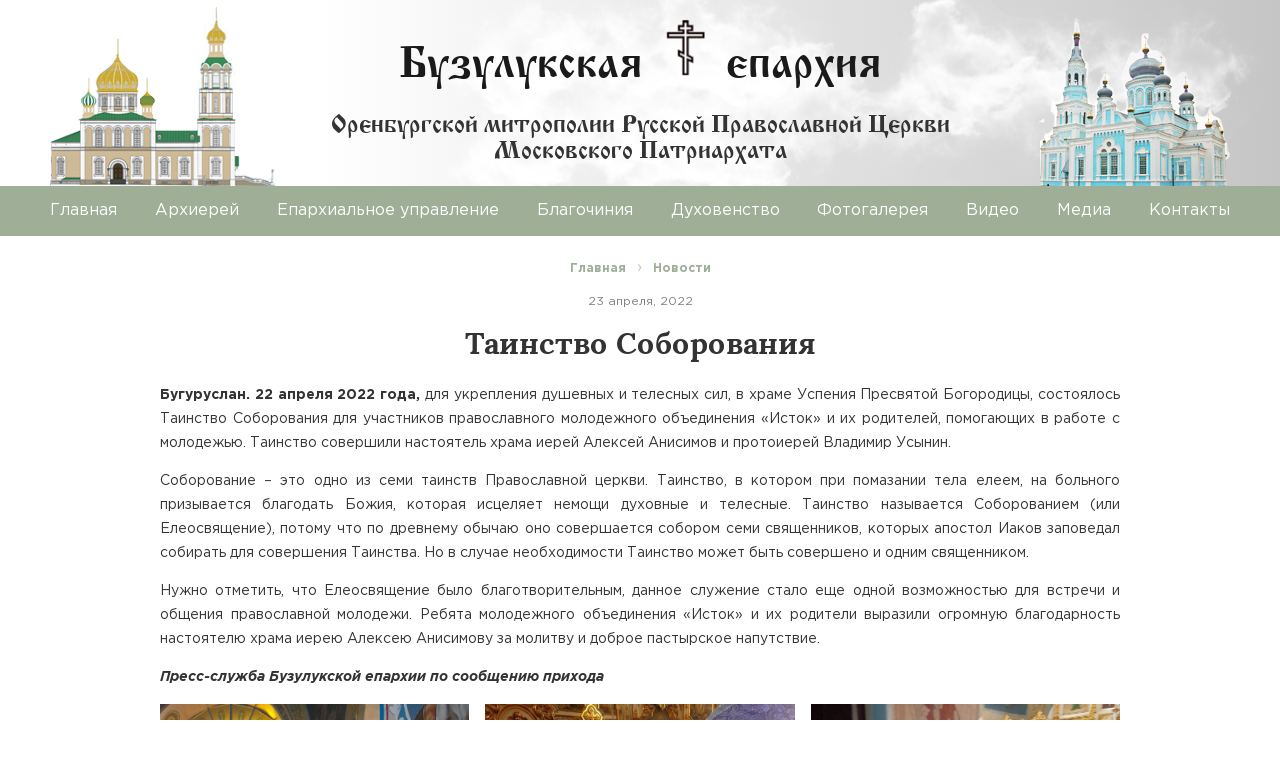

--- FILE ---
content_type: text/html; charset=UTF-8
request_url: https://buzulukeparh.ru/news/tainstvo-soborovaniya
body_size: 10544
content:
<!DOCTYPE html>
<html lang="ru-RU" class="no-js">
<head>
	<!-- Yandex.Metrika counter -->
<script type="text/javascript" >
   (function(m,e,t,r,i,k,a){m[i]=m[i]||function(){(m[i].a=m[i].a||[]).push(arguments)};
   m[i].l=1*new Date();k=e.createElement(t),a=e.getElementsByTagName(t)[0],k.async=1,k.src=r,a.parentNode.insertBefore(k,a)})
   (window, document, "script", "https://mc.yandex.ru/metrika/tag.js", "ym");

   ym(31301113, "init", {
        clickmap:true,
        trackLinks:true,
        accurateTrackBounce:true
   });
</script>
<noscript><div><img src="https://mc.yandex.ru/watch/31301113" style="position:absolute; left:-9999px;" alt="" /></div></noscript>
<!-- /Yandex.Metrika counter -->
<script src="//yastatic.net/es5-shims/0.0.2/es5-shims.min.js"></script>
<script src="//yastatic.net/share2/share.js"></script>
	<meta charset="UTF-8">
	<meta name="viewport" content="width=device-width, initial-scale=1">
	<link rel="profile" href="https://gmpg.org/xfn/11">
		<link rel="pingback" href="https://buzulukeparh.ru/xmlrpc.php">
		<meta name='robots' content='index, follow, max-image-preview:large, max-snippet:-1, max-video-preview:-1' />

	<!-- This site is optimized with the Yoast SEO plugin v17.9 - https://yoast.com/wordpress/plugins/seo/ -->
	<title>Таинство Соборования | Бузулукская епархия</title>
	<link rel="canonical" href="https://buzulukeparh.ru/news/tainstvo-soborovaniya" />
	<meta property="og:locale" content="ru_RU" />
	<meta property="og:type" content="article" />
	<meta property="og:title" content="Таинство Соборования | Бузулукская епархия" />
	<meta property="og:description" content="Бугуруслан. 22 апреля 2022 года, для укрепления душевных и телесных сил, в храме Успения Пресвятой Богородицы, состоялось Таинство Соборования для участников православного молодежного объединения «Исток» и их родителей, помогающих в работе с молодежью. Таинство совершили настоятель храма иерей Алексей Анисимов и протоиерей Владимир Усынин. Соборование – это одно из семи таинств Православной церкви. Таинство, в [&hellip;]" />
	<meta property="og:url" content="https://buzulukeparh.ru/news/tainstvo-soborovaniya" />
	<meta property="og:site_name" content="Бузулукская епархия" />
	<meta property="article:published_time" content="2022-04-23T07:29:32+00:00" />
	<meta property="article:modified_time" content="2022-04-23T07:29:39+00:00" />
	<meta property="og:image" content="https://buzulukeparh.ru/wp-content/uploads/2022/04/n2siamlsdglyaetb_5lirsgoeixcziw9rbwwwtrhp3pmt7jwiwag0vawpxpxyirgnoifjkk7zpvp0mlswwrwrhjg.jpg" />
	<meta property="og:image:width" content="1600" />
	<meta property="og:image:height" content="1200" />
	<meta property="og:image:type" content="image/jpeg" />
	<meta name="twitter:card" content="summary_large_image" />
	<meta name="twitter:label1" content="Написано автором" />
	<meta name="twitter:data1" content="alexander" />
	<meta name="twitter:label2" content="Примерное время для чтения" />
	<meta name="twitter:data2" content="3 минуты" />
	<script type="application/ld+json" class="yoast-schema-graph">{"@context":"https://schema.org","@graph":[{"@type":"WebSite","@id":"https://buzulukeparh.ru/#website","url":"https://buzulukeparh.ru/","name":"\u0411\u0443\u0437\u0443\u043b\u0443\u043a\u0441\u043a\u0430\u044f \u0435\u043f\u0430\u0440\u0445\u0438\u044f","description":"\u041e\u0440\u0435\u043d\u0431\u0443\u0440\u0433\u0441\u043a\u043e\u0439 \u043c\u0438\u0442\u0440\u043e\u043f\u043e\u043b\u0438\u0438 \u0420\u0443\u0441\u0441\u043a\u043e\u0439 \u041f\u0440\u0430\u0432\u043e\u0441\u043b\u0430\u0432\u043d\u043e\u0439 \u0426\u0435\u0440\u043a\u0432\u0438 \u041c\u043e\u0441\u043a\u043e\u0432\u0441\u043a\u043e\u0433\u043e \u041f\u0430\u0442\u0440\u0438\u0430\u0440\u0445\u0430\u0442\u0430","potentialAction":[{"@type":"SearchAction","target":{"@type":"EntryPoint","urlTemplate":"https://buzulukeparh.ru/?s={search_term_string}"},"query-input":"required name=search_term_string"}],"inLanguage":"ru-RU"},{"@type":"ImageObject","@id":"https://buzulukeparh.ru/news/tainstvo-soborovaniya#primaryimage","inLanguage":"ru-RU","url":"https://buzulukeparh.ru/wp-content/uploads/2022/04/n2siamlsdglyaetb_5lirsgoeixcziw9rbwwwtrhp3pmt7jwiwag0vawpxpxyirgnoifjkk7zpvp0mlswwrwrhjg.jpg","contentUrl":"https://buzulukeparh.ru/wp-content/uploads/2022/04/n2siamlsdglyaetb_5lirsgoeixcziw9rbwwwtrhp3pmt7jwiwag0vawpxpxyirgnoifjkk7zpvp0mlswwrwrhjg.jpg","width":1600,"height":1200},{"@type":"WebPage","@id":"https://buzulukeparh.ru/news/tainstvo-soborovaniya#webpage","url":"https://buzulukeparh.ru/news/tainstvo-soborovaniya","name":"\u0422\u0430\u0438\u043d\u0441\u0442\u0432\u043e \u0421\u043e\u0431\u043e\u0440\u043e\u0432\u0430\u043d\u0438\u044f | \u0411\u0443\u0437\u0443\u043b\u0443\u043a\u0441\u043a\u0430\u044f \u0435\u043f\u0430\u0440\u0445\u0438\u044f","isPartOf":{"@id":"https://buzulukeparh.ru/#website"},"primaryImageOfPage":{"@id":"https://buzulukeparh.ru/news/tainstvo-soborovaniya#primaryimage"},"datePublished":"2022-04-23T07:29:32+00:00","dateModified":"2022-04-23T07:29:39+00:00","author":{"@id":"https://buzulukeparh.ru/#/schema/person/d3070cb3ecf390c5f7c562636edd84eb"},"breadcrumb":{"@id":"https://buzulukeparh.ru/news/tainstvo-soborovaniya#breadcrumb"},"inLanguage":"ru-RU","potentialAction":[{"@type":"ReadAction","target":["https://buzulukeparh.ru/news/tainstvo-soborovaniya"]}]},{"@type":"BreadcrumbList","@id":"https://buzulukeparh.ru/news/tainstvo-soborovaniya#breadcrumb","itemListElement":[{"@type":"ListItem","position":1,"name":"\u0413\u043b\u0430\u0432\u043d\u0430\u044f \u0441\u0442\u0440\u0430\u043d\u0438\u0446\u0430","item":"https://buzulukeparh.ru/"},{"@type":"ListItem","position":2,"name":"\u0422\u0430\u0438\u043d\u0441\u0442\u0432\u043e \u0421\u043e\u0431\u043e\u0440\u043e\u0432\u0430\u043d\u0438\u044f"}]},{"@type":"Person","@id":"https://buzulukeparh.ru/#/schema/person/d3070cb3ecf390c5f7c562636edd84eb","name":"alexander","image":{"@type":"ImageObject","@id":"https://buzulukeparh.ru/#personlogo","inLanguage":"ru-RU","url":"https://secure.gravatar.com/avatar/cba0268ac90fa751dad4aaee83d6fb7e?s=96&d=mm&r=g","contentUrl":"https://secure.gravatar.com/avatar/cba0268ac90fa751dad4aaee83d6fb7e?s=96&d=mm&r=g","caption":"alexander"},"url":"https://buzulukeparh.ru/author/alexander"}]}</script>
	<!-- / Yoast SEO plugin. -->


<link rel='dns-prefetch' href='//s.w.org' />
<link rel="alternate" type="application/rss+xml" title="Бузулукская епархия &raquo; Лента комментариев к &laquo;Таинство Соборования&raquo;" href="https://buzulukeparh.ru/news/tainstvo-soborovaniya/feed" />
<link rel='stylesheet' id='wp-block-library-css'  href='https://buzulukeparh.ru/wp-includes/css/dist/block-library/style.min.css?ver=5.8.12' type='text/css' media='all' />
<link rel='stylesheet' id='fancybox-for-wp-css'  href='https://buzulukeparh.ru/wp-content/plugins/fancybox-for-wordpress/assets/css/fancybox.css?ver=1.3.4' type='text/css' media='all' />
<link rel='stylesheet' id='page-list-style-css'  href='https://buzulukeparh.ru/wp-content/plugins/page-list/css/page-list.css?ver=5.6' type='text/css' media='all' />
<link rel='stylesheet' id='wp-polls-css'  href='https://buzulukeparh.ru/wp-content/plugins/wp-polls/polls-css.css?ver=2.75.6' type='text/css' media='all' />
<style id='wp-polls-inline-css' type='text/css'>
.wp-polls .pollbar {
	margin: 1px;
	font-size: 6px;
	line-height: 8px;
	height: 8px;
	background-image: url('https://buzulukeparh.ru/wp-content/plugins/wp-polls/images/default/pollbg.gif');
	border: 1px solid #c8c8c8;
}

</style>
<link rel='stylesheet' id='fonts-fonts-css'  href='https://buzulukeparh.ru/wp-content/themes/buzuluk/css/fonts.css?ver=5.8.12' type='text/css' media='all' />
<link rel='stylesheet' id='style-main-css'  href='https://buzulukeparh.ru/wp-content/themes/buzuluk/css/style.css?ver=1645541519' type='text/css' media='all' />
<link rel='stylesheet' id='style-desktop-main-css'  href='https://buzulukeparh.ru/wp-content/themes/buzuluk/css/style-desktop.css?ver=1608648776' type='text/css' media='all' />
<link rel='stylesheet' id='style-mobile-main-css'  href='https://buzulukeparh.ru/wp-content/themes/buzuluk/css/style-mobile.css?ver=1609157993' type='text/css' media='all' />
<link rel='stylesheet' id='style-owl-css'  href='https://buzulukeparh.ru/wp-content/themes/buzuluk/css/owl.carousel.min.css?ver=5.8.12' type='text/css' media='all' />
<script type='text/javascript' src='https://buzulukeparh.ru/wp-includes/js/jquery/jquery.min.js?ver=3.6.0' id='jquery-core-js'></script>
<script type='text/javascript' src='https://buzulukeparh.ru/wp-includes/js/jquery/jquery-migrate.min.js?ver=3.3.2' id='jquery-migrate-js'></script>
<script type='text/javascript' src='https://buzulukeparh.ru/wp-content/plugins/fancybox-for-wordpress/assets/js/jquery.fancybox.js?ver=1.3.4' id='fancybox-for-wp-js'></script>
<script type='text/javascript' src='https://buzulukeparh.ru/wp-content/themes/buzuluk/js/owl.carousel.min.js?ver=5.8.12' id='script-owl-js'></script>
<script type='text/javascript' src='https://buzulukeparh.ru/wp-content/themes/buzuluk/js/main.js?ver=1608648721' id='script-main-js'></script>
<link rel="https://api.w.org/" href="https://buzulukeparh.ru/wp-json/" /><link rel="alternate" type="application/json" href="https://buzulukeparh.ru/wp-json/wp/v2/posts/88029" /><link rel="EditURI" type="application/rsd+xml" title="RSD" href="https://buzulukeparh.ru/xmlrpc.php?rsd" />
<link rel="wlwmanifest" type="application/wlwmanifest+xml" href="https://buzulukeparh.ru/wp-includes/wlwmanifest.xml" /> 
<meta name="generator" content="WordPress 5.8.12" />
<link rel='shortlink' href='https://buzulukeparh.ru/?p=88029' />
<link rel="alternate" type="application/json+oembed" href="https://buzulukeparh.ru/wp-json/oembed/1.0/embed?url=https%3A%2F%2Fbuzulukeparh.ru%2Fnews%2Ftainstvo-soborovaniya" />
<link rel="alternate" type="text/xml+oembed" href="https://buzulukeparh.ru/wp-json/oembed/1.0/embed?url=https%3A%2F%2Fbuzulukeparh.ru%2Fnews%2Ftainstvo-soborovaniya&#038;format=xml" />

<!-- Fancybox for WordPress v3.3.3 -->
<style type="text/css">
	.fancybox-slide--image .fancybox-content{background-color: }div.fancybox-caption{display:none !important;}
	
	img.fancybox-image{border-width:10px;border-color:;border-style:solid;}
	div.fancybox-bg{background-color:rgba(38,38,38,0.8);opacity:1 !important;}
	
	div.fancybox-content{background-color:}
	div#fancybox-title-inside{color:#333333}
	
	
	
	div.fancybox-caption p.caption-title{display:inline-block}
	div.fancybox-caption p.caption-title{font-size:14px}
	div.fancybox-caption p.caption-title{color:#333333}
	div.fancybox-caption {color:#333333}div.fancybox-caption p.caption-title {background:#fff; width:auto;padding:10px 30px;}div.fancybox-content p.caption-title{color:#333333;margin: 0;padding: 5px 0;}body.fancybox-active .fancybox-container .fancybox-stage .fancybox-content .fancybox-close-small{display:block;}
</style><script type="text/javascript">
	jQuery(function () {

		var mobileOnly = false;
		
		if (mobileOnly) {
			return;
		}

		jQuery.fn.getTitle = function () { // Copy the title of every IMG tag and add it to its parent A so that fancybox can show titles
			var arr = jQuery("a[data-fancybox]");
									jQuery.each(arr, function() {
										var title = jQuery(this).children("img").attr("title");
										 var caption = jQuery(this).next("figcaption").html();
                                        if(caption && title){jQuery(this).attr("title",title+" " + caption)}else if(title){ jQuery(this).attr("title",title);}else if(caption){jQuery(this).attr("title",caption);}
									});			}

		// Supported file extensions

				var thumbnails = jQuery("a:has(img)").not(".nolightbox").not('.envira-gallery-link').not('.ngg-simplelightbox').filter(function () {
			return /\.(jpe?g|png|gif|mp4|webp|bmp|pdf)(\?[^/]*)*$/i.test(jQuery(this).attr('href'))
		});
		

		// Add data-type iframe for links that are not images or videos.
		var iframeLinks = jQuery('.fancyboxforwp').filter(function () {
			return !/\.(jpe?g|png|gif|mp4|webp|bmp|pdf)(\?[^/]*)*$/i.test(jQuery(this).attr('href'))
		}).filter(function () {
			return !/vimeo|youtube/i.test(jQuery(this).attr('href'))
		});
		iframeLinks.attr({"data-type": "iframe"}).getTitle();

		
		var gallery_block;
		if (jQuery('ul.wp-block-gallery').length) {
			var gallery_block = jQuery('ul.wp-block-gallery');
		} else if (jQuery('ul.blocks-gallery-grid')) {
			var gallery_block = jQuery('ul.blocks-gallery-grid');
		}
		gallery_block.each(function () {
			jQuery(this).find(thumbnails).addClass("fancyboxforwp").attr("data-fancybox", "gallery" + gallery_block.index(this)).attr("rel", "fancybox" + gallery_block.index(this)).getTitle();

			jQuery(this).find(iframeLinks).attr({"data-fancybox": "gallery" + gallery_block.index(this)}).attr("rel", "fancybox" + gallery_block.index(this)).getTitle();

		});
		
		// Call fancybox and apply it on any link with a rel atribute that starts with "fancybox", with the options set on the admin panel
		jQuery("a.fancyboxforwp").fancyboxforwp({
			loop: false,
			smallBtn: true,
			zoomOpacity: "auto",
			animationEffect: "fade",
			animationDuration: 500,
			transitionEffect: "fade",
			transitionDuration: "300",
			overlayShow: true,
			overlayOpacity: "0.8",
			titleShow: true,
			titlePosition: "inside",
			keyboard: true,
			showCloseButton: true,
			arrows: true,
			clickContent:false,
			clickSlide: "close",
			mobile: {
				clickContent: function (current, event) {
					return current.type === "image" ? "toggleControls" : false;
				},
				clickSlide: function (current, event) {
					return current.type === "image" ? "close" : "close";
				},
			},
			wheel: false,
			toolbar: true,
			preventCaptionOverlap: true,
			onInit: function() { },			onDeactivate
	: function() { },		beforeClose: function() { },			afterShow: function(instance) { jQuery( ".fancybox-image" ).on("click", function( ){ ( instance.isScaledDown() ) ? instance.scaleToActual() : instance.scaleToFit() }) },				afterClose: function() { },					caption : function( instance, item ) {var title ="";if("undefined" != typeof jQuery(this).context ){var title = jQuery(this).context.title;} else { var title = ("undefined" != typeof jQuery(this).attr("title")) ? jQuery(this).attr("title") : false;}var caption = jQuery(this).data('caption') || '';if ( item.type === 'image' && title.length ) {caption = (caption.length ? caption + '<br />' : '') + '<p class="caption-title">'+title+'</p>' ;}return caption;},
		afterLoad : function( instance, current ) {current.$content.append('<div class=\"fancybox-custom-caption inside-caption\" style=\" position: absolute;left:0;right:0;color:#000;margin:0 auto;bottom:0;text-align:center;background-color: \">' + current.opts.caption + '</div>');},
			})
		;

			})
</script>
<!-- END Fancybox for WordPress -->
	<script type='text/javascript'>
	/* <![CDATA[ */
	var ajaxurl = {"url":"https://buzulukeparh.ru/wp-admin/admin-ajax.php"};
	/* ]]> */
	</script>
</head>

<body class="post-template-default single single-post postid-88029 single-format-standard"> 
	<script type="text/javascript">
	if (/iPad/i.test(navigator.userAgent)) {
		document.querySelector('body').classList.add('ui-ios');
	}
	</script>

	<div class="header">
		<div class="container">
			<div class="header-nav">
				<a class="header-nav-toggle h-toggle"></a> 
			</div>
			<div class="header-logo"><a href="/"><span class="text">Бузулукская</span> <span class="logo-icon"></span> <span class="text">епархия</span></a></div>
			<div class="header-nav-search">
				<a class="header-search-toggle s-toggle"></a>
				<div class="wrap-search-header">
					<form class="h-search" action="/?">
						<input type="search" name="s" placeholder="Поиск по сайту.."><button type="submit">Искать</button>
					</form>
				</div>
			</div>
		</div>
		
		<div class="mobile-title">Бузулукская епархия</div>

		<div class="header-description">
			Оренбургской митрополии Русской Православной Церкви Московского Патриархата		</div>
	</div>

		<div class="wrap-menu-header">
			<div class="h-toggle"></div>
			<div class="menu-header"><div class="title">Меню<span class="menu-header-close h-toggle">&times;</span></div><ul><li id="menu-item-18328" class="menu-item menu-item-type-custom menu-item-object-custom menu-item-18328"><a href="/">Главная</a></li>
<li id="menu-item-56797" class="menu-item menu-item-type-post_type menu-item-object-page menu-item-has-children menu-item-56797"><a href="https://buzulukeparh.ru/arhierej">Архиерей</a>
<ul class="sub-menu">
	<li id="menu-item-56862" class="menu-item menu-item-type-post_type menu-item-object-page menu-item-56862"><a href="https://buzulukeparh.ru/schedules">Архив служений епископа</a></li>
</ul>
</li>
<li id="menu-item-57059" class="menu-item menu-item-type-post_type menu-item-object-page menu-item-57059"><a href="https://buzulukeparh.ru/eparhialnoe-upravlenie">Епархиальное управление</a></li>
<li id="menu-item-18330" class="menu-item menu-item-type-custom menu-item-object-custom menu-item-18330"><a href="/temples">Благочиния</a></li>
<li id="menu-item-18331" class="menu-item menu-item-type-custom menu-item-object-custom menu-item-18331"><a href="/clergy">Духовенство</a></li>
<li id="menu-item-55492" class="menu-item menu-item-type-taxonomy menu-item-object-category menu-item-55492"><a href="https://buzulukeparh.ru/photos">Фотогалерея</a></li>
<li id="menu-item-55490" class="menu-item menu-item-type-taxonomy menu-item-object-category menu-item-has-children menu-item-55490"><a href="https://buzulukeparh.ru/videos">Видео</a>
<ul class="sub-menu">
	<li id="menu-item-77978" class="menu-item menu-item-type-taxonomy menu-item-object-category menu-item-77978"><a href="https://buzulukeparh.ru/videos/pryamye-translyaczii">Прямые трансляции</a></li>
	<li id="menu-item-77979" class="menu-item menu-item-type-taxonomy menu-item-object-category menu-item-77979"><a href="https://buzulukeparh.ru/videos/propovedi-episkopa-aleksiya">Проповеди епископа Алексия</a></li>
</ul>
</li>
<li id="menu-item-55489" class="menu-item menu-item-type-taxonomy menu-item-object-category menu-item-has-children menu-item-55489"><a href="https://buzulukeparh.ru/vestnik">Медиа</a>
<ul class="sub-menu">
	<li id="menu-item-105533" class="menu-item menu-item-type-taxonomy menu-item-object-category menu-item-105533"><a href="https://buzulukeparh.ru/vestnik">Вестник Бузулукской епархии</a></li>
	<li id="menu-item-105532" class="menu-item menu-item-type-taxonomy menu-item-object-category menu-item-105532"><a href="https://buzulukeparh.ru/novomucheniki-i-ispovedniki">Новомученики и исповедники</a></li>
</ul>
</li>
<li id="menu-item-56879" class="menu-item menu-item-type-post_type menu-item-object-page menu-item-56879"><a href="https://buzulukeparh.ru/kontakty">Контакты</a></li>
</ul></div>		</div>	<div class="wrap-single">
		<div class="container">
			<div class="breadcrumbs" itemscope itemtype="http://schema.org/BreadcrumbList"><span itemprop="itemListElement" itemscope itemtype="http://schema.org/ListItem"><a class="breadcrumbs__link" href="https://buzulukeparh.ru/" itemprop="item"><span itemprop="name">Главная</span></a><meta itemprop="position" content="1" /></span><span class="breadcrumbs__separator"> › </span><span itemprop="itemListElement" itemscope itemtype="http://schema.org/ListItem"><a class="breadcrumbs__link" href="https://buzulukeparh.ru/news" itemprop="item"><span itemprop="name">Новости</span></a><meta itemprop="position" content="2" /></span></div><!-- .breadcrumbs -->			<div class="news-date">23 апреля, 2022</div>
			<h1>Таинство Соборования</h1>

			<div class="content">
				
<p><strong>Бугуруслан. 22 апреля 2022 года,</strong> для укрепления душевных и телесных сил, в храме Успения Пресвятой Богородицы, состоялось Таинство Соборования для участников православного молодежного объединения «Исток» и их родителей, помогающих в работе с молодежью. Таинство совершили настоятель храма иерей Алексей Анисимов и протоиерей Владимир Усынин.</p>



<p>Соборование – это одно из семи таинств Православной церкви. Таинство, в котором при помазании тела елеем, на больного призывается благодать Божия, которая исцеляет немощи духовные и телесные. Таинство называется Соборованием (или Елеосвящение), потому что по древнему обычаю оно совершается собором семи священников, которых апостол Иаков заповедал собирать для совершения Таинства. Но в случае необходимости Таинство может быть совершено и одним священником.</p>



<p>Нужно отметить, что Елеосвящение было благотворительным, данное служение стало еще одной возможностью для встречи и общения православной молодежи. Ребята молодежного объединения «Исток» и их родители выразили огромную благодарность настоятелю храма иерею Алексею Анисимову за молитву и доброе пастырское напутствие.</p>



<p><strong><em>Пресс-служба Бузулукской епархии по сообщению прихода</em></strong></p>



<figure class="wp-block-gallery columns-3 is-cropped"><ul class="blocks-gallery-grid"><li class="blocks-gallery-item"><figure><a href="https://buzulukeparh.ru/wp-content/uploads/2022/04/kfzqplcuulwe6-1mdykcjg8sz4wlr9wkymqxa94ivk1edka3h-umj5pa57jrrojezwqc9t5garfy8hcqayooey_n.jpg"><img loading="lazy" width="768" height="1024" src="https://buzulukeparh.ru/wp-content/uploads/2022/04/kfzqplcuulwe6-1mdykcjg8sz4wlr9wkymqxa94ivk1edka3h-umj5pa57jrrojezwqc9t5garfy8hcqayooey_n-768x1024.jpg" alt="" data-id="88032" data-full-url="https://buzulukeparh.ru/wp-content/uploads/2022/04/kfzqplcuulwe6-1mdykcjg8sz4wlr9wkymqxa94ivk1edka3h-umj5pa57jrrojezwqc9t5garfy8hcqayooey_n.jpg" data-link="https://buzulukeparh.ru/?attachment_id=88032" class="wp-image-88032" srcset="https://buzulukeparh.ru/wp-content/uploads/2022/04/kfzqplcuulwe6-1mdykcjg8sz4wlr9wkymqxa94ivk1edka3h-umj5pa57jrrojezwqc9t5garfy8hcqayooey_n-768x1024.jpg 768w, https://buzulukeparh.ru/wp-content/uploads/2022/04/kfzqplcuulwe6-1mdykcjg8sz4wlr9wkymqxa94ivk1edka3h-umj5pa57jrrojezwqc9t5garfy8hcqayooey_n-450x600.jpg 450w, https://buzulukeparh.ru/wp-content/uploads/2022/04/kfzqplcuulwe6-1mdykcjg8sz4wlr9wkymqxa94ivk1edka3h-umj5pa57jrrojezwqc9t5garfy8hcqayooey_n-1152x1536.jpg 1152w, https://buzulukeparh.ru/wp-content/uploads/2022/04/kfzqplcuulwe6-1mdykcjg8sz4wlr9wkymqxa94ivk1edka3h-umj5pa57jrrojezwqc9t5garfy8hcqayooey_n.jpg 1200w" sizes="(max-width: 768px) 100vw, 768px" /></a></figure></li><li class="blocks-gallery-item"><figure><a href="https://buzulukeparh.ru/wp-content/uploads/2022/04/idsmqcnivzgu1mkaaexzpi8il4jnrdqrvqvff6e1whwfrph79pxi0chjzwnq043iw6lcvdv32dvazfy7vemailwx.jpg"><img loading="lazy" width="768" height="1024" src="https://buzulukeparh.ru/wp-content/uploads/2022/04/idsmqcnivzgu1mkaaexzpi8il4jnrdqrvqvff6e1whwfrph79pxi0chjzwnq043iw6lcvdv32dvazfy7vemailwx-768x1024.jpg" alt="" data-id="88031" data-full-url="https://buzulukeparh.ru/wp-content/uploads/2022/04/idsmqcnivzgu1mkaaexzpi8il4jnrdqrvqvff6e1whwfrph79pxi0chjzwnq043iw6lcvdv32dvazfy7vemailwx.jpg" data-link="https://buzulukeparh.ru/?attachment_id=88031" class="wp-image-88031" srcset="https://buzulukeparh.ru/wp-content/uploads/2022/04/idsmqcnivzgu1mkaaexzpi8il4jnrdqrvqvff6e1whwfrph79pxi0chjzwnq043iw6lcvdv32dvazfy7vemailwx-768x1024.jpg 768w, https://buzulukeparh.ru/wp-content/uploads/2022/04/idsmqcnivzgu1mkaaexzpi8il4jnrdqrvqvff6e1whwfrph79pxi0chjzwnq043iw6lcvdv32dvazfy7vemailwx-450x600.jpg 450w, https://buzulukeparh.ru/wp-content/uploads/2022/04/idsmqcnivzgu1mkaaexzpi8il4jnrdqrvqvff6e1whwfrph79pxi0chjzwnq043iw6lcvdv32dvazfy7vemailwx-1152x1536.jpg 1152w, https://buzulukeparh.ru/wp-content/uploads/2022/04/idsmqcnivzgu1mkaaexzpi8il4jnrdqrvqvff6e1whwfrph79pxi0chjzwnq043iw6lcvdv32dvazfy7vemailwx.jpg 1200w" sizes="(max-width: 768px) 100vw, 768px" /></a></figure></li><li class="blocks-gallery-item"><figure><a href="https://buzulukeparh.ru/wp-content/uploads/2022/04/lnuairc-pprsspan1io5fk2r4w2lrwixtz5mh0csmhnrldhwesf-uxdg12-lpjllxax1qun2w8elpr27dk0qjbhu.jpg"><img loading="lazy" width="768" height="1024" src="https://buzulukeparh.ru/wp-content/uploads/2022/04/lnuairc-pprsspan1io5fk2r4w2lrwixtz5mh0csmhnrldhwesf-uxdg12-lpjllxax1qun2w8elpr27dk0qjbhu-768x1024.jpg" alt="" data-id="88034" data-full-url="https://buzulukeparh.ru/wp-content/uploads/2022/04/lnuairc-pprsspan1io5fk2r4w2lrwixtz5mh0csmhnrldhwesf-uxdg12-lpjllxax1qun2w8elpr27dk0qjbhu.jpg" data-link="https://buzulukeparh.ru/?attachment_id=88034" class="wp-image-88034" srcset="https://buzulukeparh.ru/wp-content/uploads/2022/04/lnuairc-pprsspan1io5fk2r4w2lrwixtz5mh0csmhnrldhwesf-uxdg12-lpjllxax1qun2w8elpr27dk0qjbhu-768x1024.jpg 768w, https://buzulukeparh.ru/wp-content/uploads/2022/04/lnuairc-pprsspan1io5fk2r4w2lrwixtz5mh0csmhnrldhwesf-uxdg12-lpjllxax1qun2w8elpr27dk0qjbhu-450x600.jpg 450w, https://buzulukeparh.ru/wp-content/uploads/2022/04/lnuairc-pprsspan1io5fk2r4w2lrwixtz5mh0csmhnrldhwesf-uxdg12-lpjllxax1qun2w8elpr27dk0qjbhu-1152x1536.jpg 1152w, https://buzulukeparh.ru/wp-content/uploads/2022/04/lnuairc-pprsspan1io5fk2r4w2lrwixtz5mh0csmhnrldhwesf-uxdg12-lpjllxax1qun2w8elpr27dk0qjbhu.jpg 1200w" sizes="(max-width: 768px) 100vw, 768px" /></a></figure></li><li class="blocks-gallery-item"><figure><a href="https://buzulukeparh.ru/wp-content/uploads/2022/04/kq6tsreuuz7th70ffg0upmhr8scjkatxqrn-ic3irtr_te9z_esfwc17tgby-ffc5dtex3ho15ak3ij0n59_x95g.jpg"><img loading="lazy" width="768" height="1024" src="https://buzulukeparh.ru/wp-content/uploads/2022/04/kq6tsreuuz7th70ffg0upmhr8scjkatxqrn-ic3irtr_te9z_esfwc17tgby-ffc5dtex3ho15ak3ij0n59_x95g-768x1024.jpg" alt="" data-id="88033" data-full-url="https://buzulukeparh.ru/wp-content/uploads/2022/04/kq6tsreuuz7th70ffg0upmhr8scjkatxqrn-ic3irtr_te9z_esfwc17tgby-ffc5dtex3ho15ak3ij0n59_x95g.jpg" data-link="https://buzulukeparh.ru/?attachment_id=88033" class="wp-image-88033" srcset="https://buzulukeparh.ru/wp-content/uploads/2022/04/kq6tsreuuz7th70ffg0upmhr8scjkatxqrn-ic3irtr_te9z_esfwc17tgby-ffc5dtex3ho15ak3ij0n59_x95g-768x1024.jpg 768w, https://buzulukeparh.ru/wp-content/uploads/2022/04/kq6tsreuuz7th70ffg0upmhr8scjkatxqrn-ic3irtr_te9z_esfwc17tgby-ffc5dtex3ho15ak3ij0n59_x95g-450x600.jpg 450w, https://buzulukeparh.ru/wp-content/uploads/2022/04/kq6tsreuuz7th70ffg0upmhr8scjkatxqrn-ic3irtr_te9z_esfwc17tgby-ffc5dtex3ho15ak3ij0n59_x95g-1152x1536.jpg 1152w, https://buzulukeparh.ru/wp-content/uploads/2022/04/kq6tsreuuz7th70ffg0upmhr8scjkatxqrn-ic3irtr_te9z_esfwc17tgby-ffc5dtex3ho15ak3ij0n59_x95g.jpg 1200w" sizes="(max-width: 768px) 100vw, 768px" /></a></figure></li><li class="blocks-gallery-item"><figure><a href="https://buzulukeparh.ru/wp-content/uploads/2022/04/e3ml3vsyinrzigwfmxajqogqi5dkm3ll9nwnakmrhibgdplmt1jnhow92idni1pu-qg_ijntfqqhg1y5krfngddr.jpg"><img loading="lazy" width="1024" height="768" src="https://buzulukeparh.ru/wp-content/uploads/2022/04/e3ml3vsyinrzigwfmxajqogqi5dkm3ll9nwnakmrhibgdplmt1jnhow92idni1pu-qg_ijntfqqhg1y5krfngddr-1024x768.jpg" alt="" data-id="88030" data-full-url="https://buzulukeparh.ru/wp-content/uploads/2022/04/e3ml3vsyinrzigwfmxajqogqi5dkm3ll9nwnakmrhibgdplmt1jnhow92idni1pu-qg_ijntfqqhg1y5krfngddr.jpg" data-link="https://buzulukeparh.ru/?attachment_id=88030" class="wp-image-88030" srcset="https://buzulukeparh.ru/wp-content/uploads/2022/04/e3ml3vsyinrzigwfmxajqogqi5dkm3ll9nwnakmrhibgdplmt1jnhow92idni1pu-qg_ijntfqqhg1y5krfngddr-1024x768.jpg 1024w, https://buzulukeparh.ru/wp-content/uploads/2022/04/e3ml3vsyinrzigwfmxajqogqi5dkm3ll9nwnakmrhibgdplmt1jnhow92idni1pu-qg_ijntfqqhg1y5krfngddr-600x450.jpg 600w, https://buzulukeparh.ru/wp-content/uploads/2022/04/e3ml3vsyinrzigwfmxajqogqi5dkm3ll9nwnakmrhibgdplmt1jnhow92idni1pu-qg_ijntfqqhg1y5krfngddr-768x576.jpg 768w, https://buzulukeparh.ru/wp-content/uploads/2022/04/e3ml3vsyinrzigwfmxajqogqi5dkm3ll9nwnakmrhibgdplmt1jnhow92idni1pu-qg_ijntfqqhg1y5krfngddr-1536x1152.jpg 1536w, https://buzulukeparh.ru/wp-content/uploads/2022/04/e3ml3vsyinrzigwfmxajqogqi5dkm3ll9nwnakmrhibgdplmt1jnhow92idni1pu-qg_ijntfqqhg1y5krfngddr-1200x900.jpg 1200w, https://buzulukeparh.ru/wp-content/uploads/2022/04/e3ml3vsyinrzigwfmxajqogqi5dkm3ll9nwnakmrhibgdplmt1jnhow92idni1pu-qg_ijntfqqhg1y5krfngddr.jpg 1600w" sizes="(max-width: 1024px) 100vw, 1024px" /></a></figure></li><li class="blocks-gallery-item"><figure><a href="https://buzulukeparh.ru/wp-content/uploads/2022/04/n2siamlsdglyaetb_5lirsgoeixcziw9rbwwwtrhp3pmt7jwiwag0vawpxpxyirgnoifjkk7zpvp0mlswwrwrhjg.jpg"><img loading="lazy" width="1024" height="768" src="https://buzulukeparh.ru/wp-content/uploads/2022/04/n2siamlsdglyaetb_5lirsgoeixcziw9rbwwwtrhp3pmt7jwiwag0vawpxpxyirgnoifjkk7zpvp0mlswwrwrhjg-1024x768.jpg" alt="" data-id="88035" data-full-url="https://buzulukeparh.ru/wp-content/uploads/2022/04/n2siamlsdglyaetb_5lirsgoeixcziw9rbwwwtrhp3pmt7jwiwag0vawpxpxyirgnoifjkk7zpvp0mlswwrwrhjg.jpg" data-link="https://buzulukeparh.ru/?attachment_id=88035" class="wp-image-88035" srcset="https://buzulukeparh.ru/wp-content/uploads/2022/04/n2siamlsdglyaetb_5lirsgoeixcziw9rbwwwtrhp3pmt7jwiwag0vawpxpxyirgnoifjkk7zpvp0mlswwrwrhjg-1024x768.jpg 1024w, https://buzulukeparh.ru/wp-content/uploads/2022/04/n2siamlsdglyaetb_5lirsgoeixcziw9rbwwwtrhp3pmt7jwiwag0vawpxpxyirgnoifjkk7zpvp0mlswwrwrhjg-600x450.jpg 600w, https://buzulukeparh.ru/wp-content/uploads/2022/04/n2siamlsdglyaetb_5lirsgoeixcziw9rbwwwtrhp3pmt7jwiwag0vawpxpxyirgnoifjkk7zpvp0mlswwrwrhjg-768x576.jpg 768w, https://buzulukeparh.ru/wp-content/uploads/2022/04/n2siamlsdglyaetb_5lirsgoeixcziw9rbwwwtrhp3pmt7jwiwag0vawpxpxyirgnoifjkk7zpvp0mlswwrwrhjg-1536x1152.jpg 1536w, https://buzulukeparh.ru/wp-content/uploads/2022/04/n2siamlsdglyaetb_5lirsgoeixcziw9rbwwwtrhp3pmt7jwiwag0vawpxpxyirgnoifjkk7zpvp0mlswwrwrhjg-1200x900.jpg 1200w, https://buzulukeparh.ru/wp-content/uploads/2022/04/n2siamlsdglyaetb_5lirsgoeixcziw9rbwwwtrhp3pmt7jwiwag0vawpxpxyirgnoifjkk7zpvp0mlswwrwrhjg.jpg 1600w" sizes="(max-width: 1024px) 100vw, 1024px" /></a></figure></li><li class="blocks-gallery-item"><figure><a href="https://buzulukeparh.ru/wp-content/uploads/2022/04/o3t1hkfkpryqdbc_dlc1mli3mhfoimq1ftkkzqcl4a87jf-qxviv4_ilii5-xrwdt-eh1nrotv2flq1vxci8gjka.jpg"><img loading="lazy" width="768" height="1024" src="https://buzulukeparh.ru/wp-content/uploads/2022/04/o3t1hkfkpryqdbc_dlc1mli3mhfoimq1ftkkzqcl4a87jf-qxviv4_ilii5-xrwdt-eh1nrotv2flq1vxci8gjka-768x1024.jpg" alt="" data-id="88036" data-full-url="https://buzulukeparh.ru/wp-content/uploads/2022/04/o3t1hkfkpryqdbc_dlc1mli3mhfoimq1ftkkzqcl4a87jf-qxviv4_ilii5-xrwdt-eh1nrotv2flq1vxci8gjka.jpg" data-link="https://buzulukeparh.ru/?attachment_id=88036" class="wp-image-88036" srcset="https://buzulukeparh.ru/wp-content/uploads/2022/04/o3t1hkfkpryqdbc_dlc1mli3mhfoimq1ftkkzqcl4a87jf-qxviv4_ilii5-xrwdt-eh1nrotv2flq1vxci8gjka-768x1024.jpg 768w, https://buzulukeparh.ru/wp-content/uploads/2022/04/o3t1hkfkpryqdbc_dlc1mli3mhfoimq1ftkkzqcl4a87jf-qxviv4_ilii5-xrwdt-eh1nrotv2flq1vxci8gjka-450x600.jpg 450w, https://buzulukeparh.ru/wp-content/uploads/2022/04/o3t1hkfkpryqdbc_dlc1mli3mhfoimq1ftkkzqcl4a87jf-qxviv4_ilii5-xrwdt-eh1nrotv2flq1vxci8gjka-1152x1536.jpg 1152w, https://buzulukeparh.ru/wp-content/uploads/2022/04/o3t1hkfkpryqdbc_dlc1mli3mhfoimq1ftkkzqcl4a87jf-qxviv4_ilii5-xrwdt-eh1nrotv2flq1vxci8gjka.jpg 1200w" sizes="(max-width: 768px) 100vw, 768px" /></a></figure></li><li class="blocks-gallery-item"><figure><a href="https://buzulukeparh.ru/wp-content/uploads/2022/04/oygqgablznnjettii1pgckoygu-6lec_ohjlqxlrs73lsfqdy8hdksjdytqrcttgxvrakeuiup3gyw4iurqcwzz.jpg"><img loading="lazy" width="768" height="1024" src="https://buzulukeparh.ru/wp-content/uploads/2022/04/oygqgablznnjettii1pgckoygu-6lec_ohjlqxlrs73lsfqdy8hdksjdytqrcttgxvrakeuiup3gyw4iurqcwzz-768x1024.jpg" alt="" data-id="88037" data-full-url="https://buzulukeparh.ru/wp-content/uploads/2022/04/oygqgablznnjettii1pgckoygu-6lec_ohjlqxlrs73lsfqdy8hdksjdytqrcttgxvrakeuiup3gyw4iurqcwzz.jpg" data-link="https://buzulukeparh.ru/?attachment_id=88037" class="wp-image-88037" srcset="https://buzulukeparh.ru/wp-content/uploads/2022/04/oygqgablznnjettii1pgckoygu-6lec_ohjlqxlrs73lsfqdy8hdksjdytqrcttgxvrakeuiup3gyw4iurqcwzz-768x1024.jpg 768w, https://buzulukeparh.ru/wp-content/uploads/2022/04/oygqgablznnjettii1pgckoygu-6lec_ohjlqxlrs73lsfqdy8hdksjdytqrcttgxvrakeuiup3gyw4iurqcwzz-450x600.jpg 450w, https://buzulukeparh.ru/wp-content/uploads/2022/04/oygqgablznnjettii1pgckoygu-6lec_ohjlqxlrs73lsfqdy8hdksjdytqrcttgxvrakeuiup3gyw4iurqcwzz-1152x1536.jpg 1152w, https://buzulukeparh.ru/wp-content/uploads/2022/04/oygqgablznnjettii1pgckoygu-6lec_ohjlqxlrs73lsfqdy8hdksjdytqrcttgxvrakeuiup3gyw4iurqcwzz.jpg 1200w" sizes="(max-width: 768px) 100vw, 768px" /></a></figure></li><li class="blocks-gallery-item"><figure><a href="https://buzulukeparh.ru/wp-content/uploads/2022/04/srs3668cxkjafiqzzxsmb18pzco6nkbeptbhueotgwj_grsglyhg0jqkqkeqbvfhsuq0_rn5mcihz0nlbs3ojoxx.jpg"><img loading="lazy" width="1024" height="768" src="https://buzulukeparh.ru/wp-content/uploads/2022/04/srs3668cxkjafiqzzxsmb18pzco6nkbeptbhueotgwj_grsglyhg0jqkqkeqbvfhsuq0_rn5mcihz0nlbs3ojoxx-1024x768.jpg" alt="" data-id="88038" data-full-url="https://buzulukeparh.ru/wp-content/uploads/2022/04/srs3668cxkjafiqzzxsmb18pzco6nkbeptbhueotgwj_grsglyhg0jqkqkeqbvfhsuq0_rn5mcihz0nlbs3ojoxx.jpg" data-link="https://buzulukeparh.ru/?attachment_id=88038" class="wp-image-88038" srcset="https://buzulukeparh.ru/wp-content/uploads/2022/04/srs3668cxkjafiqzzxsmb18pzco6nkbeptbhueotgwj_grsglyhg0jqkqkeqbvfhsuq0_rn5mcihz0nlbs3ojoxx-1024x768.jpg 1024w, https://buzulukeparh.ru/wp-content/uploads/2022/04/srs3668cxkjafiqzzxsmb18pzco6nkbeptbhueotgwj_grsglyhg0jqkqkeqbvfhsuq0_rn5mcihz0nlbs3ojoxx-600x450.jpg 600w, https://buzulukeparh.ru/wp-content/uploads/2022/04/srs3668cxkjafiqzzxsmb18pzco6nkbeptbhueotgwj_grsglyhg0jqkqkeqbvfhsuq0_rn5mcihz0nlbs3ojoxx-768x576.jpg 768w, https://buzulukeparh.ru/wp-content/uploads/2022/04/srs3668cxkjafiqzzxsmb18pzco6nkbeptbhueotgwj_grsglyhg0jqkqkeqbvfhsuq0_rn5mcihz0nlbs3ojoxx-1536x1152.jpg 1536w, https://buzulukeparh.ru/wp-content/uploads/2022/04/srs3668cxkjafiqzzxsmb18pzco6nkbeptbhueotgwj_grsglyhg0jqkqkeqbvfhsuq0_rn5mcihz0nlbs3ojoxx-1200x900.jpg 1200w, https://buzulukeparh.ru/wp-content/uploads/2022/04/srs3668cxkjafiqzzxsmb18pzco6nkbeptbhueotgwj_grsglyhg0jqkqkeqbvfhsuq0_rn5mcihz0nlbs3ojoxx.jpg 1600w" sizes="(max-width: 1024px) 100vw, 1024px" /></a></figure></li><li class="blocks-gallery-item"><figure><a href="https://buzulukeparh.ru/wp-content/uploads/2022/04/uw4yv_7k12kuqd_fe03p3lwqpr9nmtxda3o5_3nwfphvanz2kvxcwlwgexo6egyxwurzfb0irjnnd4ixyhc7_m15.jpg"><img loading="lazy" width="768" height="1024" src="https://buzulukeparh.ru/wp-content/uploads/2022/04/uw4yv_7k12kuqd_fe03p3lwqpr9nmtxda3o5_3nwfphvanz2kvxcwlwgexo6egyxwurzfb0irjnnd4ixyhc7_m15-768x1024.jpg" alt="" data-id="88039" data-full-url="https://buzulukeparh.ru/wp-content/uploads/2022/04/uw4yv_7k12kuqd_fe03p3lwqpr9nmtxda3o5_3nwfphvanz2kvxcwlwgexo6egyxwurzfb0irjnnd4ixyhc7_m15.jpg" data-link="https://buzulukeparh.ru/?attachment_id=88039" class="wp-image-88039" srcset="https://buzulukeparh.ru/wp-content/uploads/2022/04/uw4yv_7k12kuqd_fe03p3lwqpr9nmtxda3o5_3nwfphvanz2kvxcwlwgexo6egyxwurzfb0irjnnd4ixyhc7_m15-768x1024.jpg 768w, https://buzulukeparh.ru/wp-content/uploads/2022/04/uw4yv_7k12kuqd_fe03p3lwqpr9nmtxda3o5_3nwfphvanz2kvxcwlwgexo6egyxwurzfb0irjnnd4ixyhc7_m15-450x600.jpg 450w, https://buzulukeparh.ru/wp-content/uploads/2022/04/uw4yv_7k12kuqd_fe03p3lwqpr9nmtxda3o5_3nwfphvanz2kvxcwlwgexo6egyxwurzfb0irjnnd4ixyhc7_m15-1152x1536.jpg 1152w, https://buzulukeparh.ru/wp-content/uploads/2022/04/uw4yv_7k12kuqd_fe03p3lwqpr9nmtxda3o5_3nwfphvanz2kvxcwlwgexo6egyxwurzfb0irjnnd4ixyhc7_m15.jpg 1200w" sizes="(max-width: 768px) 100vw, 768px" /></a></figure></li></ul></figure>
			</div>

			<div class="links-clergy">					<a href="https://buzulukeparh.ru/clergy/protoierej-vladimir-anatolevich-usynin" target="_blank">
						протоиерей Владимир Анатольевич Усынин					</a>
										<a href="https://buzulukeparh.ru/clergy/ierej-aleksej-anatolevich-anisimov" target="_blank">
						иерей Алексий Анатольевич Анисимов					</a>
					</div>
			<div class="yandex-share">
				<script src="https://yastatic.net/es5-shims/0.0.2/es5-shims.min.js"></script>
				<script src="https://yastatic.net/share2/share.js"></script>
				<div class="ya-share2" data-services="vkontakte,facebook,odnoklassniki,moimir,twitter,viber,whatsapp,telegram"></div>
			</div>
		</div>
	</div>
		<footer>
		<div class="container footer">
						<div class="wrap-menu-footer">
				<div class="menu-footer"><ul><li id="menu-item-18439" class="menu-item menu-item-type-custom menu-item-object-custom menu-item-18439"><a href="/">Главная</a></li>
<li id="menu-item-56115" class="menu-item menu-item-type-custom menu-item-object-custom menu-item-56115"><a href="/temples">Благочиния</a></li>
<li id="menu-item-56393" class="menu-item menu-item-type-custom menu-item-object-custom menu-item-56393"><a href="/clergy">Духовенство</a></li>
<li id="menu-item-56117" class="menu-item menu-item-type-taxonomy menu-item-object-category current-post-ancestor current-menu-parent current-post-parent menu-item-56117"><a href="https://buzulukeparh.ru/news">Новости</a></li>
<li id="menu-item-56118" class="menu-item menu-item-type-taxonomy menu-item-object-category menu-item-56118"><a href="https://buzulukeparh.ru/photos">Фотогалерея</a></li>
<li id="menu-item-56116" class="menu-item menu-item-type-taxonomy menu-item-object-category menu-item-56116"><a href="https://buzulukeparh.ru/videos">Видео</a></li>
<li id="menu-item-18443" class="menu-item menu-item-type-custom menu-item-object-custom menu-item-18443"><a href="#">Контакты</a></li>
</ul></div>
			</div>
			<div class="footer-flex">
				<div class="menu-footer-2"><ul><li id="menu-item-57069" class="menu-item menu-item-type-post_type menu-item-object-page menu-item-has-children menu-item-57069"><a href="https://buzulukeparh.ru/eparhialnoe-upravlenie">Епархиальное управление</a>
<ul class="sub-menu">
	<li id="menu-item-57070" class="menu-item menu-item-type-post_type menu-item-object-page menu-item-57070"><a href="https://buzulukeparh.ru/eparhialnoe-upravlenie/otdel-obrazovaniya-i-katehizaczii">Отдел религиозного образования и катехизации</a></li>
	<li id="menu-item-57071" class="menu-item menu-item-type-post_type menu-item-object-page menu-item-57071"><a href="https://buzulukeparh.ru/eparhialnoe-upravlenie/otdel-po-vzaimodejstviyu-s-vooruzhennymi-silami-pravoohranitelnymi-organami">Отдел по взаимодействию с вооруженными силами, правоохранительными органами</a></li>
	<li id="menu-item-57072" class="menu-item menu-item-type-post_type menu-item-object-page menu-item-57072"><a href="https://buzulukeparh.ru/eparhialnoe-upravlenie/otdel-po-delam-molodezhi">Отдел по делам молодежи</a></li>
	<li id="menu-item-57073" class="menu-item menu-item-type-post_type menu-item-object-page menu-item-57073"><a href="https://buzulukeparh.ru/eparhialnoe-upravlenie/otdel-po-missionerskoj-i-antisektantskoj-deyatelnosti">Отдел по миссионерской и антисектантской деятельности</a></li>
	<li id="menu-item-57074" class="menu-item menu-item-type-post_type menu-item-object-page menu-item-57074"><a href="https://buzulukeparh.ru/eparhialnoe-upravlenie/otdel-po-tyuremnomu-sluzheniyu">Отдел по тюремному служению</a></li>
	<li id="menu-item-57075" class="menu-item menu-item-type-post_type menu-item-object-page menu-item-57075"><a href="https://buzulukeparh.ru/eparhialnoe-upravlenie/otdel-czerkovnoj-blagotvoritelnosti-i-soczialnogo-sluzheniya">Отдел церковной благотворительности и социального служения</a></li>
	<li id="menu-item-57076" class="menu-item menu-item-type-post_type menu-item-object-page menu-item-57076"><a href="https://buzulukeparh.ru/eparhialnoe-upravlenie/pravoslavnye-obrazovatelnye-uchrezhdeniya">Православные образовательные учреждения</a></li>
	<li id="menu-item-57077" class="menu-item menu-item-type-post_type menu-item-object-page menu-item-57077"><a href="https://buzulukeparh.ru/eparhialnoe-upravlenie/press-sluzhba">Пресс-служба</a></li>
	<li id="menu-item-57078" class="menu-item menu-item-type-post_type menu-item-object-page menu-item-57078"><a href="https://buzulukeparh.ru/eparhialnoe-upravlenie/sekretar-eparhii">Секретарь епархии</a></li>
</ul>
</li>
<li id="menu-item-57079" class="menu-item menu-item-type-post_type menu-item-object-page menu-item-has-children menu-item-57079"><a href="https://buzulukeparh.ru/schedules">Архив служений</a>
<ul class="sub-menu">
	<li id="menu-item-57086" class="menu-item menu-item-type-post_type menu-item-object-page menu-item-57086"><a href="https://buzulukeparh.ru/schedules/letopis-sluzheniya-episkopa-buzulukskogo-i-sorochinskogo-aleksiya-2019">Летопись служения 2019 год</a></li>
	<li id="menu-item-57085" class="menu-item menu-item-type-post_type menu-item-object-page menu-item-57085"><a href="https://buzulukeparh.ru/schedules/letopis-sluzheniya-episkopa-buzulukskogo-i-sorochinskogo-aleksiya-2018">Летопись служения 2018 год</a></li>
	<li id="menu-item-57084" class="menu-item menu-item-type-post_type menu-item-object-page menu-item-57084"><a href="https://buzulukeparh.ru/schedules/letopis-sluzheniya-episkopa-buzulukskogo-i-sorochinskogo-aleksiya-2017">Летопись служения 2017 год</a></li>
	<li id="menu-item-57083" class="menu-item menu-item-type-post_type menu-item-object-page menu-item-57083"><a href="https://buzulukeparh.ru/schedules/letopis-sluzheniya-episkopa-buzulukskogo-i-sorochinskogo-aleksiya-2016">Летопись служения 2016 год</a></li>
	<li id="menu-item-57082" class="menu-item menu-item-type-post_type menu-item-object-page menu-item-57082"><a href="https://buzulukeparh.ru/schedules/letopis-sluzheniya-episkopa-buzulukskogo-i-sorochinskogo-aleksiya-2015">Летопись служения 2015 год</a></li>
	<li id="menu-item-57081" class="menu-item menu-item-type-post_type menu-item-object-page menu-item-57081"><a href="https://buzulukeparh.ru/schedules/letopis-sluzheniya-episkopa-buzulukskogo-i-sorochinskogo-aleksiya-2014">Летопись служения 2014 год</a></li>
	<li id="menu-item-57080" class="menu-item menu-item-type-post_type menu-item-object-page menu-item-57080"><a href="https://buzulukeparh.ru/schedules/letopis-sluzheniya-episkopa-buzulukskogo-i-sorochinskogo-aleksiya-2013-goda">Летопись служения 2013 год</a></li>
</ul>
</li>
<li id="menu-item-57196" class="menu-item menu-item-type-custom menu-item-object-custom menu-item-has-children menu-item-57196"><a href="#">Информация</a>
<ul class="sub-menu">
	<li id="menu-item-57197" class="menu-item menu-item-type-post_type menu-item-object-page menu-item-57197"><a href="https://buzulukeparh.ru/faq-page">Вопрос — ответ</a></li>
	<li id="menu-item-57087" class="menu-item menu-item-type-post_type menu-item-object-page menu-item-57087"><a href="https://buzulukeparh.ru/o-eparhii">О епархии</a></li>
	<li id="menu-item-57206" class="menu-item menu-item-type-post_type menu-item-object-page menu-item-57206"><a href="https://buzulukeparh.ru/duhovnye-istoki-i-obrazovanie-buzulukskoj-eparhii">Духовные истоки и образование Бузулукской епархии</a></li>
	<li id="menu-item-57214" class="menu-item menu-item-type-post_type menu-item-object-page menu-item-57214"><a href="https://buzulukeparh.ru/arhangel-mihail-svyatoj-zastupnik-buzulukskogo-kraya">Архангел Михаил — святой заступник Бузулукского края</a></li>
	<li id="menu-item-57224" class="menu-item menu-item-type-post_type menu-item-object-page menu-item-57224"><a href="https://buzulukeparh.ru/buzulukskie-episkopy">Бузулукские епископы</a></li>
</ul>
</li>
<li id="menu-item-77977" class="menu-item menu-item-type-taxonomy menu-item-object-category menu-item-has-children menu-item-77977"><a href="https://buzulukeparh.ru/videos">Видео</a>
<ul class="sub-menu">
	<li id="menu-item-77975" class="menu-item menu-item-type-taxonomy menu-item-object-category menu-item-77975"><a href="https://buzulukeparh.ru/videos/pryamye-translyaczii">Прямые трансляции</a></li>
	<li id="menu-item-77976" class="menu-item menu-item-type-taxonomy menu-item-object-category menu-item-77976"><a href="https://buzulukeparh.ru/videos/propovedi-episkopa-aleksiya">Проповеди епископа Алексия</a></li>
</ul>
</li>
</ul></div>
				<ul class="footer-contacts">
					<li id="text-2" class="widget widget_text"><h2 class="widgettitle">Контакты</h2>
			<div class="textwidget"><p><strong>Пресс-служба Бузулукской епархии</strong><br />
E-mail: <a href="mailto:press-buzuluk-eparh@yandex.ru">press-buzuluk-eparh@yandex.ru</a></p>
</div>
		</li>
				</ul>
			</div>

			<div class="copyright">
				© 2012 - 2026 Русская Православная Церковь. Все права защищены.<br />
				Разработка и поддержка сайта <a href="https://vidanov.com">Vidanov Digital</a>
			</div>
		</div>
	</footer>
	<script type='text/javascript' id='wp-polls-js-extra'>
/* <![CDATA[ */
var pollsL10n = {"ajax_url":"https:\/\/buzulukeparh.ru\/wp-admin\/admin-ajax.php","text_wait":"\u0412\u0430\u0448 \u043f\u043e\u0441\u043b\u0435\u0434\u043d\u0438\u0439 \u0437\u0430\u043f\u0440\u043e\u0441 \u0435\u0449\u0435 \u043e\u0431\u0440\u0430\u0431\u0430\u0442\u044b\u0432\u0430\u0435\u0442\u0441\u044f. \u041f\u043e\u0436\u0430\u043b\u0443\u0439\u0441\u0442\u0430 \u043f\u043e\u0434\u043e\u0436\u0434\u0438\u0442\u0435 ...","text_valid":"\u041f\u043e\u0436\u0430\u043b\u0443\u0439\u0441\u0442\u0430 \u043a\u043e\u0440\u0440\u0435\u043a\u0442\u043d\u043e \u0432\u044b\u0431\u0435\u0440\u0438\u0442\u0435 \u043e\u0442\u0432\u0435\u0442.","text_multiple":"\u041c\u0430\u043a\u0441\u0438\u043c\u0430\u043b\u044c\u043d\u043e \u0434\u043e\u043f\u0443\u0441\u0442\u0438\u043c\u043e\u0435 \u0447\u0438\u0441\u043b\u043e \u0432\u0430\u0440\u0438\u0430\u043d\u0442\u043e\u0432:","show_loading":"1","show_fading":"1"};
/* ]]> */
</script>
<script type='text/javascript' src='https://buzulukeparh.ru/wp-content/plugins/wp-polls/polls-js.js?ver=2.75.6' id='wp-polls-js'></script>
<script type='text/javascript' src='https://buzulukeparh.ru/wp-includes/js/wp-embed.min.js?ver=5.8.12' id='wp-embed-js'></script>


	<!-- Yandex.Metrika counter -->
	<script type="text/javascript" >
	   (function(m,e,t,r,i,k,a){m[i]=m[i]||function(){(m[i].a=m[i].a||[]).push(arguments)};
	   m[i].l=1*new Date();k=e.createElement(t),a=e.getElementsByTagName(t)[0],k.async=1,k.src=r,a.parentNode.insertBefore(k,a)})
	   (window, document, "script", "https://mc.yandex.ru/metrika/tag.js", "ym");

	   ym(70891000, "init", {
	        clickmap:true,
	        trackLinks:true,
	        accurateTrackBounce:true,
	        webvisor:true
	   });
	</script>
	<noscript><div><img src="https://mc.yandex.ru/watch/70891000" style="position:absolute; left:-9999px;" alt="" /></div></noscript>
	<!-- /Yandex.Metrika counter -->
</body>
</html>

--- FILE ---
content_type: text/html; charset=UTF-8
request_url: https://buzulukeparh.ru/wp-admin/admin-ajax.php
body_size: 23425
content:
[{"title":"\u041a\u0430\u043a \u043e\u0431\u044a\u044f\u0441\u043d\u0438\u0442\u044c \u0434\u043e\u0447\u0435\u0440\u0438, \u0447\u0442\u043e \u0432 14 \u0440\u0430\u043d\u043e \u0432\u0441\u0442\u0440\u0435\u0447\u0430\u0442\u044c\u0441\u044f \u0441 \u043c\u0430\u043b\u044c\u0447\u0438\u043a\u043e\u043c?","description":"\u041a\u0430\u043a \u043e\u0431\u044a\u044f\u0441\u043d\u0438\u0442\u044c \u0434\u043e\u0447\u0435\u0440\u0438, \u0447\u0442\u043e \u0432\u0441\u0442\u0440\u0435\u0447\u0430\u0442\u044c\u0441\u044f \u0441\u00a0\u043c\u0430\u043b\u044c\u0447\u0438\u043a\u043e\u043c \u0432\u00a014\u00a0\u043b\u0435\u0442\u00a0\u2014 \u044d\u0442\u043e \u0440\u0430\u043d\u043e? \u0421\u0430\u043c \u0442\u0430\u043a \u0434\u0435\u043b\u0430\u043b \u0438\u00a0\u043f\u043e\u0442\u043e\u043c \u043f\u043e\u0433\u0440\u044f\u0437 \u0432\u00a0\u0431\u043b\u0443\u0434\u0435 ,\u043f\u043e\u043a\u0430 \u043d\u0435\u00a0\u0432\u043e\u0446\u0435\u0440\u043a\u043e\u0432\u0438\u043b\u0441\u044f. \u0422\u0435\u043f\u0435\u0440\u044c \u0438\u0437\u0431\u0430\u0432\u0438\u0442\u044c\u0441\u044f \u043e\u0442\u00a0\u0431\u043b\u0443\u0434\u043d\u044b\u0445 \u043f\u043e\u043c\u044b\u0441\u043b\u043e\u0432 \u043d\u0438\u043a\u0430\u043a \u043d\u0435\u00a0\u043c\u043e\u0433\u0443.","link":"https:\/\/foma.ru\/kak-obyasnit-docheri-chto-v-14-rano-vstrechatsya-s-malchikom.html","date":"28 \u044f\u043d\u0432\u0430\u0440\u044f 2026"},{"title":"\u041c\u0430\u043c\u0430 \u0445\u043e\u0447\u0435\u0442 \u0436\u0438\u0442\u044c \u0441\u043e \u043c\u043d\u043e\u0439 \u0438 \u0432\u0441\u0451 \u043a\u0440\u0438\u0442\u0438\u043a\u0443\u0435\u0442. \u041a\u0430\u043a \u0431\u044b\u0442\u044c?","description":"\u0423\u00a0\u043c\u0435\u043d\u044f 7\u00a0\u0434\u0435\u0442\u0435\u0439 \u043e\u0442\u00a00\u00a0\u0434\u043e\u00a014\u00a0\u043b\u0435\u0442. \u041c\u043d\u0435 44\u00a0\u0433\u043e\u0434\u0430. \u0423\u00a0\u043c\u0435\u043d\u044f \u0435\u0441\u0442\u044c \u043c\u0430\u043c\u0430 84\u00a0\u0433\u043e\u0434\u0430. \u041e\u043d\u0430 \u0445\u043e\u0447\u0435\u0442 \u0436\u0438\u0442\u044c \u0441\u043e\u00a0\u043c\u043d\u043e\u0439 (\u0443\u00a0\u043d\u0430\u0441 \u0447\u0430\u0441\u0442\u043d\u044b\u0439 \u0434\u043e\u043c). \u0414\u043b\u044f \u0442\u043e\u0433\u043e, \u0447\u0442\u043e\u0431\u044b \u043c\u043d\u0435 \u043f\u043e\u043c\u043e\u0433\u0430\u0442\u044c. \u041d\u043e\u00a0\u043e\u043d\u0430 \u043d\u0435\u00a0\u043c\u043e\u0436\u0435\u0442 \u043f\u043e\u0437\u0438\u0442\u0438\u0432\u043d\u043e \u043e\u0431\u0449\u0430\u0442\u044c\u0441\u044f.","link":"https:\/\/foma.ru\/mama-hochet-zhit-so-mnoj-i-vsyo-kritikuet-kak-byt.html","date":"28 \u044f\u043d\u0432\u0430\u0440\u044f 2026"},{"title":"\u041d\u043e\u0432\u044b\u0435 \u043c\u043e\u0441\u043a\u043e\u0432\u0441\u043a\u0438\u0435 \u0445\u0440\u0430\u043c\u044b \u0441\u0442\u0430\u043d\u043e\u0432\u044f\u0442\u0441\u044f \u0446\u0435\u043d\u0442\u0440\u0430\u043c\u0438 \u043f\u0440\u043e\u0441\u0432\u0435\u0449\u0435\u043d\u0438\u044f \u0438 \u0432\u043e\u0441\u043f\u0438\u0442\u0430\u043d\u0438\u044f \u043c\u043e\u043b\u043e\u0434\u0435\u0436\u0438, \u2013 \u0440\u0430\u0441\u0441\u043a\u0430\u0437\u0430\u043b\u0438 \u043d\u0430 \u0420\u043e\u0436\u0434\u0435\u0441\u0442\u0432\u0435\u043d\u0441\u043a\u0438\u0445 \u0447\u0442\u0435\u043d\u0438\u044f\u0445","description":"\u041f\u043e\u00a0\u0431\u043b\u0430\u0433\u043e\u0441\u043b\u043e\u0432\u0435\u043d\u0438\u044e\u00a0\u043f\u0430\u0442\u0440\u0438\u0430\u0440\u0445\u0430 \u041a\u0438\u0440\u0438\u043b\u043b\u0430 \u0441\u0435\u0433\u043e\u0434\u043d\u044f\u00a0\u043d\u0430 \u043a\u0430\u0436\u0434\u043e\u043c \u043d\u043e\u0432\u043e\u043c \u043f\u0440\u0438\u0445\u043e\u0434\u0435 \u041c\u043e\u0441\u043a\u0432\u044b \u0441\u043e\u0437\u0434\u0430\u0435\u0442\u0441\u044f \u043c\u043e\u043b\u043e\u0434\u0435\u0436\u043d\u043e\u0435 \u043e\u0431\u044a\u0435\u0434\u0438\u043d\u0435\u043d\u0438\u0435.","link":"https:\/\/foma.ru\/novye-moskovskie-hramy-stanovyatsya-czentrami-prosveshheniya-i-vospitaniya-molodezhi-rasskazali-na-rozhdestvenskih-chteniyah.html","date":"28 \u044f\u043d\u0432\u0430\u0440\u044f 2026"},{"title":"\u0412\u0435\u0440\u0438\u0433\u0438 \u0430\u043f\u043e\u0441\u0442\u043e\u043b\u0430 \u041f\u0435\u0442\u0440\u0430: \u043e\u0442\u043a\u0443\u0434\u0430 \u0432\u0437\u044f\u043b\u0430\u0441\u044c \u044d\u0442\u0430 \u0445\u0440\u0438\u0441\u0442\u0438\u0430\u043d\u0441\u043a\u0430\u044f \u0441\u0432\u044f\u0442\u044b\u043d\u044f?","description":"\u00ab\u0420\u0438\u0301\u043c\u0430 \u043d\u0435 \u043e\u0441\u0442\u0430\u0301\u0432\u043b\u044c, \u043a \u043d\u0430\u043c \u043f\u0440\u0438\u0448\u0435\u0301\u043b \u0435\u0441\u0438\u0301, \/ \u0447\u0435\u0441\u0442\u043d\u044b\u0301\u043c\u0438 \u0432\u0435\u0440\u0438\u0301\u0433\u0430\u043c\u0438, \u044f\u0301\u0436\u0435 \u043d\u043e\u0441\u0438\u0301\u043b \u0435\u0441\u0438\u0301, \u0430\u043f\u043e\u0301\u0441\u0442\u043e\u043b\u043e\u0432 \u043f\u0435\u0440\u0432\u043e\u043f\u0440\u0435\u0441\u0442\u043e\u0301\u043b\u044c\u043d\u0435. \/ \u0418\u0301\u043c\u0436\u0435 \u0432\u0435\u0301\u0440\u043e\u044e \u043f\u043e\u043a\u043b\u0430\u043d\u044f\u0301\u044e\u0449\u0435\u0441\u044f, \u043c\u043e\u0301\u043b\u0438\u043c\u0441\u044f: \/ \u0442\u0432\u043e\u0438\u0301\u043c\u0438 \u043a \u0411\u043e\u0301\u0433\u0443 \u043c\u043e\u043b\u0438\u0301\u0442\u0432\u0430\u043c\u0438 \/\/ \u0434\u0430\u0301\u0440\u0443\u0439 \u043d\u0430\u043c \u0432\u0435\u0301\u043b\u0438\u044e \u043c\u0438\u0301\u043b\u043e\u0441\u0442\u044c\u00bb \u2014 \u044d\u0442\u0438 \u0441\u043b\u043e\u0432\u0430 \u0442\u0440\u043e\u043f\u0430\u0440\u044f \u0437\u0432\u0443\u0447\u0430\u0442 \u0432 \u043f\u0440\u0430\u0432\u043e\u0441\u043b\u0430\u0432\u043d\u044b\u0445 \u0445\u0440\u0430\u043c\u0430\u0445 \u0435\u0436\u0435\u0433\u043e\u0434\u043d\u043e 29 \u044f\u043d\u0432\u0430\u0440\u044f.","link":"https:\/\/foma.ru\/verigi-apostola-petra-otkuda-vzyalas-eta-hristianskaya-svyatynya.html","date":"28 \u044f\u043d\u0432\u0430\u0440\u044f 2026"},{"title":"\u041c\u044b \u00ab\u0437\u0430\u043b\u0438\u043f\u0430\u0435\u043c\u00bb \u0432\u043c\u0435\u0441\u0442\u043e \u0442\u043e\u0433\u043e, \u0447\u0442\u043e\u0431\u044b \u0436\u0438\u0442\u044c. \u0414\u0438\u0440\u0435\u043a\u0442\u043e\u0440 \u0444\u0435\u0441\u0442\u0438\u0432\u0430\u043b\u044f \u00ab\u0410\u0440\u0442\u043e\u0441\u00bb \u043e \u0441\u0438\u043d\u0434\u0440\u043e\u043c\u0435 \u043d\u0430\u043f\u0440\u0430\u0441\u043d\u043e \u043f\u0440\u043e\u0436\u0438\u0442\u043e\u0433\u043e \u0434\u043d\u044f","description":"\u041c\u0435\u0436\u0434\u0443\u043d\u0430\u0440\u043e\u0434\u043d\u044b\u0439 \u043f\u0440\u0430\u0432\u043e\u0441\u043b\u0430\u0432\u043d\u044b\u0439 \u0444\u0435\u0441\u0442\u0438\u0432\u0430\u043b\u044c \u00ab\u0410\u0440\u0442\u043e\u0441\u00bb \u0432 \u0444\u0435\u0432\u0440\u0430\u043b\u0435 2026 \u0433\u043e\u0434\u0430 \u043e\u0442\u043c\u0435\u0442\u0438\u0442 \u0441\u0432\u043e\u0435 10-\u043b\u0435\u0442\u0438\u0435. \u0415\u0433\u043e \u0434\u0438\u0440\u0435\u043a\u0442\u043e\u0440 \u0410\u043b\u0435\u043a\u0441\u0435\u0439 \u0422\u043e\u043a\u0430\u0440\u0435\u0432 \u0440\u0430\u0437\u043c\u044b\u0448\u043b\u044f\u0435\u0442 \u043e \u0432\u043b\u0438\u044f\u043d\u0438\u0438 \u0446\u0438\u0444\u0440\u043e\u0432\u0438\u0437\u0430\u0446\u0438\u0438, \u043e \u043c\u0435\u0441\u0442\u0435, \u043a\u043e\u0442\u043e\u0440\u043e\u0435 \u0437\u0430\u043d\u0438\u043c\u0430\u044e\u0442 \u0432 \u043d\u0430\u0448\u0435\u0439 \u0436\u0438\u0437\u043d\u0438 \u043e\u0444\u043b\u0430\u0439\u043d-\u0441\u043e\u0431\u044b\u0442\u0438\u044f.","link":"https:\/\/foma.ru\/my-zalipaem-vmesto-togo-chtoby-zhit-direktor-festivalya-artos-o-sindrome-naprasno-prozhitogo-dnya.html","date":"28 \u044f\u043d\u0432\u0430\u0440\u044f 2026"},{"title":"\u0420\u0443\u0441\u0441\u043a\u0430\u044f \u041f\u0440\u0430\u0432\u043e\u0441\u043b\u0430\u0432\u043d\u0430\u044f \u0426\u0435\u0440\u043a\u043e\u0432\u044c \u0431\u0443\u0434\u0435\u0442 \u043c\u0430\u0441\u0448\u0442\u0430\u0431\u043d\u0435\u0435 \u043f\u043e\u043c\u043e\u0433\u0430\u0442\u044c \u043b\u044e\u0434\u044f\u043c \u0441 \u0438\u043d\u0432\u0430\u043b\u0438\u0434\u043d\u043e\u0441\u0442\u044c\u044e","description":"\u0421\u043e\u0441\u0442\u043e\u044f\u043b\u043e\u0441\u044c \u043f\u043e\u0434\u043f\u0438\u0441\u0430\u043d\u0438\u0435\u00a0\u0441\u043e\u0433\u043b\u0430\u0448\u0435\u043d\u0438\u044f \u043e \u0441\u043e\u0442\u0440\u0443\u0434\u043d\u0438\u0447\u0435\u0441\u0442\u0432\u0435 \u043c\u0435\u0436\u0434\u0443 \u0421\u0438\u043d\u043e\u0434\u0430\u043b\u044c\u043d\u044b\u043c \u043e\u0442\u0434\u0435\u043b\u043e\u043c \u043f\u043e \u0431\u043b\u0430\u0433\u043e\u0442\u0432\u043e\u0440\u0438\u0442\u0435\u043b\u044c\u043d\u043e\u0441\u0442\u0438 \u0438\u00a0\u0412\u0441\u0435\u0440\u043e\u0441\u0441\u0438\u0439\u0441\u043a\u0438\u043c \u043e\u0431\u0449\u0435\u0441\u0442\u0432\u043e\u043c \u0438\u043d\u0432\u0430\u043b\u0438\u0434\u043e\u0432.","link":"https:\/\/foma.ru\/russkaya-pravoslavnaya-czerkov-budet-masshtabnee-pomogat-lyudyam-s-invalidnostyu.html","date":"28 \u044f\u043d\u0432\u0430\u0440\u044f 2026"},{"title":"16 \u0444\u0435\u0432\u0440\u0430\u043b\u044f \u0432 \u041e\u0431\u0449\u0435\u0446\u0435\u0440\u043a\u043e\u0432\u043d\u043e\u0439 \u0430\u0441\u043f\u0438\u0440\u0430\u043d\u0442\u0443\u0440\u0435 \u0438 \u0434\u043e\u043a\u0442\u043e\u0440\u0430\u043d\u0442\u0443\u0440\u0435 \u043f\u0440\u043e\u0439\u0434\u0435\u0442 \u043e\u043d\u043b\u0430\u0439\u043d \u0414\u0435\u043d\u044c \u043e\u0442\u043a\u0440\u044b\u0442\u044b\u0445 \u0434\u0432\u0435\u0440\u0435\u0439: \u043f\u0440\u0438\u0433\u043b\u0430\u0448\u0430\u044e\u0442\u0441\u044f \u0431\u0443\u0434\u0443\u0449\u0438\u0435 \u0430\u0441\u043f\u0438\u0440\u0430\u043d\u0442\u044b \u0438 \u0441\u0442\u0443\u0434\u0435\u043d\u0442\u044b!","description":"\u0412\u0441\u0442\u0440\u0435\u0447\u0430 \u043f\u0440\u043e\u0439\u0434\u0435\u0442 \u0432 16:00 \u0432 \u043e\u043d\u043b\u0430\u0439\u043d-\u0444\u043e\u0440\u043c\u0430\u0442\u0435 \u043d\u0430 \u043f\u0440\u043e\u0433\u0440\u0430\u043c\u043c\u0430\u0445 \u0430\u0441\u043f\u0438\u0440\u0430\u043d\u0442\u0443\u0440\u044b \u0438 \u043c\u0430\u0433\u0438\u0441\u0442\u0440\u0430\u0442\u0443\u0440\u044b.","link":"https:\/\/foma.ru\/16-fevralya-v-obshheczerkovnoj-aspiranture-i-doktoranture-projdet-onlajn-den-otkrytyh-dverej-priglashayutsya-budushhie-aspiranty-i-studenty.html","date":"28 \u044f\u043d\u0432\u0430\u0440\u044f 2026"},{"title":"\u041f\u0440\u0430\u0432\u043e\u0441\u043b\u0430\u0432\u043d\u0443\u044e \u043b\u0438\u0442\u0435\u0440\u0430\u0442\u0443\u0440\u0443 \u043f\u043b\u0430\u043d\u0438\u0440\u0443\u044e\u0442 \u043f\u0435\u0440\u0435\u0432\u0435\u0441\u0442\u0438 \u0434\u043b\u044f \u0436\u0438\u0442\u0435\u043b\u0435\u0439 \u0420\u0443\u0430\u043d\u0434\u044b","description":"\u0414\u043b\u044f \u0432\u0435\u0440\u0443\u044e\u0449\u0438\u0445 \u041f\u0430\u0442\u0440\u0438\u0430\u0440\u0448\u0435\u0433\u043e \u044d\u043a\u0437\u0430\u0440\u0445\u0430\u0442\u0430 \u0410\u0444\u0440\u0438\u043a\u0438 \u0432 \u0420\u0443\u0430\u043d\u0434\u0435 \u043f\u043b\u0430\u043d\u0438\u0440\u0443\u0435\u0442\u0441\u044f \u043f\u0435\u0440\u0435\u0432\u043e\u0434 \u043f\u0440\u0430\u0432\u043e\u0441\u043b\u0430\u0432\u043d\u043e\u0439 \u043b\u0438\u0442\u0435\u0440\u0430\u0442\u0443\u0440\u044b \u043d\u0430 \u043c\u0435\u0441\u0442\u043d\u044b\u0439 \u044f\u0437\u044b\u043a \u043a\u0438\u043d\u044c\u044f\u0440\u0443\u0430\u043d\u0434\u0430.","link":"https:\/\/foma.ru\/pravoslavnuyu-literaturu-planiruyut-perevesti-dlya-zhitelej-ruandy.html","date":"28 \u044f\u043d\u0432\u0430\u0440\u044f 2026"},{"title":"1 \u0444\u0435\u0432\u0440\u0430\u043b\u044f \u043f\u0440\u0430\u0432\u043e\u0441\u043b\u0430\u0432\u043d\u044b\u0435 \u043d\u0430\u0447\u043d\u0443\u0442 \u0433\u043e\u0442\u043e\u0432\u0438\u0442\u044c\u0441\u044f \u043a \u0412\u0435\u043b\u0438\u043a\u043e\u043c\u0443 \u043f\u043e\u0441\u0442\u0443 2026","description":"\u041d\u0435\u0434\u0435\u043b\u044f \u043e \u043c\u044b\u0442\u0430\u0440\u0435 \u0438 \u0444\u0430\u0440\u0438\u0441\u0435\u0435 \u0441\u0442\u0430\u043d\u0435\u0442 \u043f\u0435\u0440\u0432\u043e\u0439 \u0432 \u0447\u0435\u0440\u0435\u0434\u0435 \u0438\u0437 \u0447\u0435\u0442\u044b\u0440\u0435\u0445 \u0432\u043e\u0441\u043a\u0440\u0435\u0441\u0435\u043d\u0438\u0439, \u043f\u0440\u0435\u0434\u0448\u0435\u0441\u0442\u0432\u0443\u044e\u0449\u0438\u0445 \u043d\u0430\u0447\u0430\u043b\u0443 \u0412\u0435\u043b\u0438\u043a\u043e\u0433\u043e \u043f\u043e\u0441\u0442\u0430.","link":"https:\/\/foma.ru\/1-fevralya-pravoslavnye-nachnut-gotovitsya-k-velikomu-postu-2026.html","date":"28 \u044f\u043d\u0432\u0430\u0440\u044f 2026"},{"title":"\u0420\u0430\u0431\u043e\u0442\u0430 \u0432 \u0412\u0423\u0417\u0430\u0445 \u0441 \u043c\u043e\u043b\u043e\u0434\u0435\u0436\u044c\u044e \u2013 \u043f\u0435\u0440\u0435\u0434\u043d\u0438\u0439 \u0444\u043b\u0430\u043d\u0433 \u043c\u0438\u0441\u0441\u0438\u043e\u043d\u0435\u0440\u0441\u043a\u043e\u0439 \u0434\u0435\u044f\u0442\u0435\u043b\u044c\u043d\u043e\u0441\u0442\u0438, \u2013 \u043f\u0430\u0442\u0440\u0438\u0430\u0440\u0445 \u041a\u0438\u0440\u0438\u043b\u043b","description":"\u041f\u0430\u0442\u0440\u0438\u0430\u0440\u0445 \u041a\u0438\u0440\u0438\u043b\u043b \u043f\u0440\u0435\u0434\u043b\u043e\u0436\u0438\u043b \u0433\u043b\u0430\u0432\u0430\u043c \u0435\u043f\u0430\u0440\u0445\u0438\u0439 \u043f\u043e\u0434\u0434\u0435\u0440\u0436\u0438\u0432\u0430\u0442\u044c \u0441\u0432\u044f\u0449\u0435\u043d\u043d\u043e\u0441\u043b\u0443\u0436\u0438\u0442\u0435\u043b\u0435\u0439, \u043f\u0440\u0435\u043f\u043e\u0434\u0430\u044e\u0449\u0438\u0445 \u0432 \u0441\u0432\u0435\u0442\u0441\u043a\u0438\u0445 \u0412\u0423\u0417\u0430\u0445.","link":"https:\/\/foma.ru\/rabota-v-vuzah-s-molodezhyu-perednij-flang-missionerskoj-deyatelnosti-patriarh-kirill.html","date":"28 \u044f\u043d\u0432\u0430\u0440\u044f 2026"},{"title":"\u0415\u0441\u0442\u044c \u043b\u0438 \u0440\u0430\u0437\u043d\u0438\u0446\u0430 \u043c\u0435\u0436\u0434\u0443 \u0436\u0435\u0440\u0442\u0432\u0435\u043d\u043d\u043e\u0441\u0442\u044c\u044e \u0438 \u0443\u0433\u043e\u0434\u043d\u0438\u0447\u0435\u0441\u0442\u0432\u043e\u043c? \u0415\u0441\u043b\u0438 \u0434\u0430, \u0442\u043e \u0432 \u0447\u0435\u043c?","description":"\u0416\u0435\u0440\u0442\u0432\u0435\u043d\u043d\u043e\u0441\u0442\u044c \u0438 \u0443\u0433\u043e\u0434\u043d\u0438\u0447\u0435\u0441\u0442\u0432\u043e \u043c\u043e\u0436\u043d\u043e \u043f\u0435\u0440\u0435\u043f\u0443\u0442\u0430\u0442\u044c, \u043f\u043e\u0442\u043e\u043c\u0443 \u0447\u0442\u043e \u0432\u043d\u0435\u0448\u043d\u0435 \u043e\u043d\u0438 \u043d\u0435\u0440\u0435\u0434\u043a\u043e \u0432\u044b\u0433\u043b\u044f\u0434\u044f\u0442 \u043e\u0434\u0438\u043d\u0430\u043a\u043e\u0432\u043e: \u0447\u0435\u043b\u043e\u0432\u0435\u043a \u0447\u0442\u043e-\u0442\u043e \u0434\u0435\u043b\u0430\u0435\u0442 \u0434\u043b\u044f \u0434\u0440\u0443\u0433\u043e\u0433\u043e, \u0443\u0441\u0442\u0443\u043f\u0430\u0435\u0442 \u0438\u043b\u0438 \u0431\u0435\u0440\u0435\u0442 \u043d\u0430 \u0441\u0435\u0431\u044f \u043b\u0438\u0448\u043d\u0435\u0435. ","link":"https:\/\/foma.ru\/est-li-raznicza-mezhdu-zhertvennostyu-i-ugodnichestvom-esli-da-to-v-chem.html","date":"28 \u044f\u043d\u0432\u0430\u0440\u044f 2026"},{"title":"\u041f\u0430\u0442\u0440\u0438\u0430\u0440\u0445 \u041a\u0438\u0440\u0438\u043b\u043b \u043f\u0440\u0438\u0437\u0432\u0430\u043b \u0432\u043e\u0441\u0441\u0442\u0430\u043d\u043e\u0432\u0438\u0442\u044c \u0430\u0432\u0442\u043e\u0440\u0438\u0442\u0435\u0442 \u0443\u0447\u0438\u0442\u0435\u043b\u0435\u0439 \u2013 \u043d\u0435 \u0442\u043e\u043b\u044c\u043a\u043e \u0432 \u0448\u043a\u043e\u043b\u0435, \u043d\u043e \u0438 \u0432 \u043e\u0431\u0449\u0435\u0441\u0442\u0432\u0435","description":"\u0412 \u0441\u0438\u0441\u0442\u0435\u043c\u0435 \u043e\u0431\u0440\u0430\u0437\u043e\u0432\u0430\u043d\u0438\u044f \u0438 \u0432 \u043e\u0431\u0449\u0435\u0441\u0442\u0432\u0435 \u0432 \u0446\u0435\u043b\u043e\u043c \u043d\u0435\u043e\u0431\u0445\u043e\u0434\u0438\u043c\u043e \u0432\u043e\u0441\u0441\u0442\u0430\u043d\u043e\u0432\u0438\u0442\u044c \u0430\u0432\u0442\u043e\u0440\u0438\u0442\u0435\u0442 \u043f\u0440\u043e\u0444\u0435\u0441\u0441\u0438\u0438 \u043f\u0435\u0434\u0430\u0433\u043e\u0433\u0430, \u043a \u044d\u0442\u043e\u043c\u0443 \u043f\u0440\u0438\u0437\u0432\u0430\u043b \u0421\u0432\u044f\u0442\u0435\u0439\u0448\u0438\u0439 \u041f\u0430\u0442\u0440\u0438\u0430\u0440\u0445 \u041a\u0438\u0440\u0438\u043b\u043b.","link":"https:\/\/foma.ru\/patriarh-kirill-prizval-vosstanovit-avtoritet-uchitelej-ne-tolko-v-shkole-no-i-v-obshhestve.html","date":"28 \u044f\u043d\u0432\u0430\u0440\u044f 2026"},{"title":"\u00ab\u0412 \u043a\u0430\u043a\u043e\u0439-\u0442\u043e \u0434\u0435\u043d\u044c \u0442\u044b \u043f\u043e\u043c\u043e\u0433\u0430\u0435\u0448\u044c, \u0430 \u0432 \u043a\u0430\u043a\u043e\u0439-\u0442\u043e \u2015 \u043f\u043e\u043c\u043e\u0433\u0430\u044e\u0442 \u0442\u0435\u0431\u0435\u00bb. \u0418\u0441\u0442\u043e\u0440\u0438\u044f \u043e \u043a\u0440\u0443\u0433\u0435 \u0434\u043e\u0431\u0440\u0430","description":"\u0414\u0432\u0435\u043d\u0430\u0434\u0446\u0430\u0442\u044c \u043b\u0435\u0442 \u043d\u0430\u0437\u0430\u0434, \u043f\u043e \u0431\u043b\u0430\u0433\u043e\u0441\u043b\u043e\u0432\u0435\u043d\u0438\u044e \u043e\u0442\u0446\u0430 \u0418\u043b\u0438\u044f \u041d\u043e\u0437\u0434\u0440\u0438\u043d\u0430, \u044f \u0432\u044b\u0448\u043b\u0430 \u0437\u0430\u043c\u0443\u0436 \u0437\u0430 \u0444\u0435\u0440\u043c\u0435\u0440\u0430. \u041d\u0430\u0448\u0430 \u0444\u0435\u0440\u043c\u0430 \u0442\u0430\u043a\u0436\u0435 \u0441\u043e\u0437\u0434\u0430\u043d\u0430 \u043f\u043e \u0435\u0433\u043e \u0431\u043b\u0430\u0433\u043e\u0441\u043b\u043e\u0432\u0435\u043d\u0438\u044e, \u0438 \u0432\u0441\u0435 \u0441\u0430\u043c\u044b\u0435 \u0432\u0430\u0436\u043d\u044b\u0435 \u0432\u043e\u043f\u0440\u043e\u0441\u044b \u043c\u044b \u0440\u0435\u0448\u0430\u043b\u0438 \u043f\u043e \u0435\u0433\u043e \u0441\u043b\u043e\u0432\u0443. \u0414\u0430 \u0438 \u0441\u0435\u0439\u0447\u0430\u0441 \u0441\u0442\u0430\u0440\u0430\u0435\u043c\u0441\u044f \u0436\u0438\u0442\u044c \u043f\u043e \u044d\u0442\u043e\u0439 \u043b\u0438\u043d\u0438\u0438.\u00a0 \u0411\u0430\u0442\u044e\u0448\u043a\u0430 \u0418\u043b\u0438\u0439 \u0447\u0430\u0441\u0442\u043e \u0434\u0430\u0432\u0430\u043b \u043a\u0430\u043a\u0438\u0435-\u0442\u043e \u043f\u043e\u0434\u0441\u043a\u0430\u0437\u043a\u0438. \u041d\u0430\u043f\u0440\u0438\u043c\u0435\u0440, \u0433\u043e\u0432\u043e\u0440\u0438\u043b: \u00ab\u0427\u0442\u043e\u0431\u044b \u0432\u0441\u0451 \u0431\u044b\u043b\u043e \u0445\u043e\u0440\u043e\u0448\u043e \u0432 \u0436\u0438\u0437\u043d\u0438, \u043d\u0443\u0436\u043d\u043e \u043e\u0431\u044f\u0437\u0430\u0442\u0435\u043b\u044c\u043d\u043e \u043a\u043e\u043c\u0443-\u0442\u043e...","link":"https:\/\/foma.ru\/v-kakoj-to-den-ty-pomogaesh-a-v-kakoj-to-%e2%80%95-pomogayut-tebe-istoriya-o-kruge-dobra.html","date":"28 \u044f\u043d\u0432\u0430\u0440\u044f 2026"},{"title":"\u0421\u0435\u0433\u043e\u0434\u043d\u044f, 28 \u044f\u043d\u0432\u0430\u0440\u044f, \u0426\u0435\u0440\u043a\u043e\u0432\u044c \u0432\u0441\u043f\u043e\u043c\u0438\u043d\u0430\u0435\u0442 \u043f\u0440\u0435\u043f\u043e\u0434\u043e\u0431\u043d\u043e\u0433\u043e \u041f\u0430\u0432\u043b\u0430 \u0424\u0438\u0432\u0435\u0439\u0441\u043a\u043e\u0433\u043e \u2013 \u043e\u0434\u043d\u043e\u0433\u043e \u0438\u0437 \u0441\u0442\u043e\u043b\u043f\u043e\u0432 \u043f\u0440\u0430\u0432\u043e\u0441\u043b\u0430\u0432\u043d\u043e\u0433\u043e \u043c\u043e\u043d\u0430\u0448\u0435\u0441\u0442\u0432\u0430","description":"\u041f\u0440\u0435\u043f\u043e\u0434\u043e\u0431\u043d\u044b\u0439 \u041f\u0430\u0432\u0435\u043b \u0424\u0438\u0432\u0435\u0439\u0441\u043a\u0438\u0439 \u043d\u0435 \u043e\u0441\u043d\u043e\u0432\u0430\u043b \u043d\u0438 \u043e\u0434\u043d\u043e\u0433\u043e \u043c\u043e\u043d\u0430\u0441\u0442\u044b\u0440\u044f, \u043d\u043e \u0432 \u0438\u0441\u0442\u043e\u0440\u0438\u044e \u043f\u0440\u0430\u0432\u043e\u0441\u043b\u0430\u0432\u0438\u044f \u043e\u043d \u0432\u043e\u0448\u0435\u043b \u043a\u0430\u043a \u043e\u0434\u0438\u043d \u0438\u0437 \u0441\u0442\u043e\u043b\u043f\u043e\u0432 \u043c\u043e\u043d\u0430\u0448\u0435\u0441\u0442\u0432\u0430.","link":"https:\/\/foma.ru\/segodnya-28-yanvarya-czerkov-vspominaet-prepodobnogo-pavla-fivejskogo-odnogo-iz-stolpov-pravoslavnogo-monashestva.html","date":"27 \u044f\u043d\u0432\u0430\u0440\u044f 2026"},{"title":"\u0411\u0435\u0437\u0434\u0443\u043c\u043d\u043e\u0435 \u0438\u0441\u043f\u043e\u043b\u044c\u0437\u043e\u0432\u0430\u043d\u0438\u0435 \u043d\u0435\u0439\u0440\u043e\u0441\u0435\u0442\u0435\u0439 \u043c\u043e\u0436\u0435\u0442 \u043d\u0435\u0433\u0430\u0442\u0438\u0432\u043d\u043e \u0441\u043a\u0430\u0437\u0430\u0442\u044c\u0441\u044f \u043d\u0430 \u043f\u043e\u0434\u0440\u0430\u0441\u0442\u0430\u044e\u0449\u0435\u043c \u043f\u043e\u043a\u043e\u043b\u0435\u043d\u0438\u0438, \u2013 \u043f\u0430\u0442\u0440\u0438\u0430\u0440\u0445 \u041a\u0438\u0440\u0438\u043b\u043b","description":"\u041f\u0435\u0440\u0432\u043e\u0441\u0432\u044f\u0442\u0438\u0442\u0435\u043b\u044c \u0442\u0430\u043a\u0436\u0435 \u0432\u044b\u0441\u043a\u0430\u0437\u0430\u043b \u043e\u043f\u0430\u0441\u0435\u043d\u0438\u0435 \u043f\u043e \u043f\u043e\u0432\u043e\u0434\u0443 \u0442\u043e\u0433\u043e, \u0447\u0442\u043e \u0431\u0435\u0441\u043a\u043e\u043d\u0442\u0440\u043e\u043b\u044c\u043d\u043e\u0435 \u0432\u043d\u0435\u0434\u0440\u0435\u043d\u0438\u0435 \u0418\u0418 \u0441\u043f\u043e\u0441\u043e\u0431\u043d\u043e \u043f\u0440\u0438\u0432\u0435\u0441\u0442\u0438 \u043a \u0434\u0435\u0433\u0440\u0430\u0434\u0430\u0446\u0438\u0438 \u0435\u0441\u0442\u0435\u0441\u0442\u0432\u0435\u043d\u043d\u043e\u0433\u043e.","link":"https:\/\/foma.ru\/bezdumnoe-ispolzovanie-nejrosetej-mozhet-negativno-skazatsya-na-podrastayushhem-pokolenii-patriarh-kirill.html","date":"27 \u044f\u043d\u0432\u0430\u0440\u044f 2026"},{"title":"\u041f\u0430\u0442\u0440\u0438\u0430\u0440\u0445 \u041a\u0438\u0440\u0438\u043b\u043b \u0437\u0430\u044f\u0432\u0438\u043b, \u0447\u0442\u043e \u043f\u0440\u0430\u0432\u043e\u0441\u043b\u0430\u0432\u043d\u0430\u044f \u0448\u043a\u043e\u043b\u0430 \u0434\u043e\u043b\u0436\u043d\u0430 \u0441\u0442\u0430\u0442\u044c \u043f\u0443\u0442\u0435\u0432\u043a\u043e\u0439 \u0432 \u0436\u0438\u0437\u043d\u044c","description":"\u041f\u0440\u0435\u0434\u0441\u0442\u043e\u044f\u0442\u0435\u043b\u044c \u0426\u0435\u0440\u043a\u0432\u0438 \u043e\u0442\u043c\u0435\u0442\u0438\u043b, \u0447\u0442\u043e \u043d\u0430 \u0441\u0435\u0433\u043e\u0434\u043d\u044f \u0432 \u0441\u0442\u0440\u0430\u043d\u0435 \u0443\u0432\u0435\u043b\u0438\u0447\u0438\u0432\u0430\u0435\u0442\u0441\u044f \u043a\u043e\u043b\u0438\u0447\u0435\u0441\u0442\u0432\u043e \u0447\u0430\u0441\u0442\u043d\u044b\u0445 \u0448\u043a\u043e\u043b \u0441 \u043f\u0440\u0430\u0432\u043e\u0441\u043b\u0430\u0432\u043d\u044b\u043c \u043a\u043e\u043c\u043f\u043e\u043d\u0435\u043d\u0442\u043e\u043c.","link":"https:\/\/foma.ru\/patriarh-kirill-zayavil-chto-pravoslavnaya-shkola-dolzhna-stat-putevkoj-v-zhizn.html","date":"27 \u044f\u043d\u0432\u0430\u0440\u044f 2026"},{"title":"\u041c\u0438\u0445\u0430\u0438\u043b \u0421\u0430\u043b\u0442\u044b\u043a\u043e\u0432-\u0429\u0435\u0434\u0440\u0438\u043d \u0432\u043f\u0435\u0440\u0432\u044b\u0435 \u043e\u0449\u0443\u0442\u0438\u043b \u043f\u0440\u0438\u0441\u0443\u0442\u0441\u0442\u0432\u0438\u0435 \u0411\u043e\u0433\u0430, \u043d\u0430\u0445\u043e\u0434\u044f\u0441\u044c \u0432 \u041d\u0438\u043a\u043e\u043b\u043e-\u0421\u043e\u043b\u044c\u0431\u0438\u043d\u0441\u043a\u043e\u043c \u043c\u043e\u043d\u0430\u0441\u0442\u044b\u0440\u0435, \u0441\u0447\u0438\u0442\u0430\u044e\u0442 \u0432 \u043e\u0431\u0438\u0442\u0435\u043b\u0438","description":"\u0421\u043e\u043b\u044c\u0431\u0443 \u041c\u0438\u0445\u0430\u0438\u043b \u0421\u0430\u043b\u0442\u044b\u043a\u043e\u0432-\u0429\u0435\u0434\u0440\u0438\u043d \u0443\u043f\u043e\u043c\u0438\u043d\u0430\u0435\u0442 \u0432 \u0441\u0432\u043e\u0435\u043c \u043f\u043e\u0441\u043b\u0435\u0434\u043d\u0435\u043c \u043f\u0440\u043e\u0438\u0437\u0432\u0435\u0434\u0435\u043d\u0438\u0438 \u2013 \u0440\u043e\u043c\u0430\u043d\u0435 \u00ab\u041f\u043e\u0448\u0435\u0445\u043e\u043d\u0441\u043a\u0430\u044f \u0441\u0442\u0430\u0440\u0438\u043d\u0430\u00bb.","link":"https:\/\/foma.ru\/mihail-saltykov-shhedrin-vpervye-oshhutil-prisutstvie-boga-nahodyas-v-nikolo-solbinskom-monastyre-schitayut-v-obiteli.html","date":"27 \u044f\u043d\u0432\u0430\u0440\u044f 2026"},{"title":"\u0412\u0430\u0436\u043d\u0435\u0439\u0448\u0438\u0439 \u0442\u0440\u0435\u0443\u0433\u043e\u043b\u044c\u043d\u0438\u043a \u0441\u043e\u0437\u0438\u0434\u0430\u043d\u0438\u044f \u043b\u0438\u0447\u043d\u043e\u0441\u0442\u0438 \u2013 \u044d\u0442\u043e \u0441\u0435\u043c\u044c\u044f, \u0426\u0435\u0440\u043a\u043e\u0432\u044c, \u0448\u043a\u043e\u043b\u0430, \u2013 \u0412\u043b\u0430\u0434\u0438\u043c\u0438\u0440 \u041b\u0435\u0433\u043e\u0439\u0434\u0430","description":"\u041f\u0440\u043e\u0444\u0435\u0441\u0441\u043e\u0440 \u041c\u0413\u0418\u041c\u041e \u043f\u043e\u0434\u0447\u0435\u0440\u043a\u043d\u0443\u043b, \u0447\u0442\u043e \u00ab\u0438\u043c\u0435\u043d\u043d\u043e \u043e\u0431\u0440\u0430\u0437\u043e\u0432\u0430\u043d\u0438\u0435 \u0437\u0430\u043a\u043b\u0430\u0434\u044b\u0432\u0430\u0435\u0442 \u0432 \u0447\u0435\u043b\u043e\u0432\u0435\u043a\u0435 \u0433\u0440\u0430\u043d\u0438\u0446\u044b \u0434\u043e\u043f\u0443\u0441\u0442\u0438\u043c\u043e\u0433\u043e\u00bb.","link":"https:\/\/foma.ru\/vazhnejshij-treugolnik-sozidaniya-lichnosti-eto-semya-czerkov-shkola-vladimir-legojda.html","date":"27 \u044f\u043d\u0432\u0430\u0440\u044f 2026"},{"title":"\u0412 \u041a\u0435\u043d\u0438\u0438 \u043e\u0441\u0432\u044f\u0442\u0438\u043b\u0438 \u043c\u0435\u0441\u0442\u043e \u043f\u043e\u0434 \u0441\u0442\u0440\u043e\u0438\u0442\u0435\u043b\u044c\u0441\u0442\u0432\u043e \u0440\u0443\u0441\u0441\u043a\u043e\u0433\u043e \u0445\u0440\u0430\u043c\u0430 \u0432 \u0447\u0435\u0441\u0442\u044c \u043c\u0443\u0447\u0435\u043d\u0438\u0446\u044b \u0421\u043e\u0444\u0438\u0438","description":"26 \u044f\u043d\u0432\u0430\u0440\u044f 2026 \u0433\u043e\u0434\u0430 \u0441\u043e\u0441\u0442\u043e\u044f\u043b\u043e\u0441\u044c \u043e\u0441\u0432\u044f\u0449\u0435\u043d\u0438\u0435 \u043c\u0435\u0441\u0442\u0430 \u0441\u0442\u0440\u043e\u0438\u0442\u0435\u043b\u044c\u0441\u0442\u0432\u0430 \u0445\u0440\u0430\u043c\u0430 \u0432 \u0447\u0435\u0441\u0442\u044c \u0441\u0432\u044f\u0442\u043e\u0439 \u043c\u0443\u0447\u0435\u043d\u0438\u0446\u044b \u0421\u043e\u0444\u0438\u0438 \u0432 \u0441\u0435\u043b\u0435\u043d\u0438\u0438 \u041c\u0443\u043a\u0443\u0440\u0432\u0435\u0439\u043d\u0438 \u0432 \u041a\u0435\u043d\u0438\u0438.","link":"https:\/\/foma.ru\/v-kenii-osvyatili-mesto-pod-stroitelstvo-russkogo-hrama-v-chest-mucheniczy-sofii.html","date":"27 \u044f\u043d\u0432\u0430\u0440\u044f 2026"},{"title":"\u0412\u044b\u0448\u043b\u0430 \u043a\u043d\u0438\u0433\u0430 \u043e \u0442\u043e\u043c, \u043a\u0430\u043a \u0441\u0434\u0435\u043b\u0430\u0442\u044c \u0445\u0440\u0430\u043c \u043c\u0430\u043a\u0441\u0438\u043c\u0430\u043b\u044c\u043d\u043e \u0434\u043e\u0441\u0442\u0443\u043f\u043d\u044b\u043c \u0434\u043b\u044f \u043b\u044e\u0434\u0435\u0439 \u0441 \u0438\u043d\u0432\u0430\u043b\u0438\u0434\u043d\u043e\u0441\u0442\u044c\u044e","description":"\u0421\u0438\u043d\u043e\u0434\u0430\u043b\u044c\u043d\u044b\u0439 \u043e\u0442\u0434\u0435\u043b \u043f\u043e \u0431\u043b\u0430\u0433\u043e\u0442\u0432\u043e\u0440\u0438\u0442\u0435\u043b\u044c\u043d\u043e\u0441\u0442\u0438 \u0432\u044b\u043f\u0443\u0441\u0442\u0438\u043b \u043a\u043d\u0438\u0433\u0443, \u043f\u043e\u0441\u0432\u044f\u0449\u0435\u043d\u043d\u0443\u044e \u0441\u043e\u0437\u0434\u0430\u043d\u0438\u044e \u0432 \u0445\u0440\u0430\u043c\u0435 \u0434\u043e\u0441\u0442\u0443\u043f\u043d\u043e\u0439 \u0441\u0440\u0435\u0434\u044b \u0434\u043b\u044f \u043b\u044e\u0434\u0435\u0439 \u0441 \u0438\u043d\u0432\u0430\u043b\u0438\u0434\u043d\u043e\u0441\u0442\u044c\u044e.","link":"https:\/\/foma.ru\/vyshla-kniga-o-tom-kak-sdelat-hram-maksimalno-dostupnym-dlya-lyudej-s-invalidnostyu.html","date":"27 \u044f\u043d\u0432\u0430\u0440\u044f 2026"},{"title":"\u041c\u0443\u0437\u0435\u0439\u043d\u043e-\u0445\u0440\u0430\u043c\u043e\u0432\u044b\u0439 \u043a\u043e\u043c\u043f\u043b\u0435\u043a\u0441 \u00ab\u041a\u0432\u0430\u0440\u0442\u0430\u043b \u0421\u0432\u044f\u0442\u0438\u0442\u0435\u043b\u044f \u041b\u0443\u043a\u0438\u00bb \u0441\u043e\u0437\u0434\u0430\u0434\u0443\u0442 \u0432 \u0421\u0438\u043c\u0444\u0435\u0440\u043e\u043f\u043e\u043b\u0435","description":"\u0412 \u0433\u043e\u0440\u043e\u0434\u0435 \u0421\u0438\u043c\u0444\u0435\u0440\u043e\u043f\u043e\u043b\u044c \u0432 \u041a\u0440\u044b\u043c\u0443 \u0441\u043e\u0437\u0434\u0430\u0434\u0443\u0442 \u043c\u0443\u0437\u0435\u0439\u043d\u043e-\u0445\u0440\u0430\u043c\u043e\u0432\u044b\u0439 \u043a\u043e\u043c\u043f\u043b\u0435\u043a\u0441 \u00ab\u041a\u0432\u0430\u0440\u0442\u0430\u043b \u0421\u0432\u044f\u0442\u0438\u0442\u0435\u043b\u044f \u041b\u0443\u043a\u0438\u00bb, \u043f\u043e\u0441\u0432\u044f\u0449\u0435\u043d\u043d\u044b\u0439 \u0441\u0432\u044f\u0442\u0438\u0442\u0435\u043b\u044e \u041b\u0443\u043a\u0435 \u041a\u0440\u044b\u043c\u0441\u043a\u043e\u043c\u0443 (\u0412\u043e\u0439\u043d\u043e-\u042f\u0441\u0435\u043d\u0435\u0446\u043a\u043e\u043c\u0443).","link":"https:\/\/foma.ru\/muzejno-hramovyj-kompleks-kvartal-svyatitelya-luki-sozdadut-v-simferopole.html","date":"27 \u044f\u043d\u0432\u0430\u0440\u044f 2026"},{"title":"\u041f\u0430\u0442\u0440\u0438\u0430\u0440\u0445 \u041a\u0438\u0440\u0438\u043b\u043b \u043f\u0440\u0438\u0437\u0432\u0430\u043b \u043f\u0435\u0440\u0435\u0434\u0430\u0432\u0430\u0442\u044c \u0431\u0443\u0434\u0443\u0449\u0438\u043c \u043f\u043e\u043a\u043e\u043b\u0435\u043d\u0438\u044f\u043c \u043f\u0430\u043c\u044f\u0442\u044c \u043e \u043f\u043e\u0434\u0432\u0438\u0433\u0435 \u0436\u0438\u0442\u0435\u043b\u0435\u0439 \u0431\u043b\u043e\u043a\u0430\u0434\u043d\u043e\u0433\u043e \u041b\u0435\u043d\u0438\u043d\u0433\u0440\u0430\u0434\u0430","description":"\u041f\u0430\u043c\u044f\u0442\u044c \u043e \u0436\u0435\u0440\u0442\u0432\u0435\u043d\u043d\u043e\u043c \u043f\u043e\u0434\u0432\u0438\u0433\u0435 \u0436\u0438\u0442\u0435\u043b\u0435\u0439 \u0431\u043b\u043e\u043a\u0430\u0434\u043d\u043e\u0433\u043e \u041b\u0435\u043d\u0438\u043d\u0433\u0440\u0430\u0434\u0430 \u043d\u0435\u043e\u0431\u0445\u043e\u0434\u0438\u043c\u043e \u0445\u0440\u0430\u043d\u0438\u0442\u044c \u0438 \u043f\u0435\u0440\u0435\u0434\u0430\u0432\u0430\u0442\u044c \u0431\u0443\u0434\u0443\u0449\u0438\u043c \u043f\u043e\u043a\u043e\u043b\u0435\u043d\u0438\u044f\u043c, \u043e\u0431 \u044d\u0442\u043e\u043c \u0441\u043a\u0430\u0437\u0430\u043b \u0421\u0432\u044f\u0442\u0435\u0439\u0448\u0438\u0439 \u041f\u0430\u0442\u0440\u0438\u0430\u0440\u0445 \u041a\u0438\u0440\u0438\u043b\u043b.","link":"https:\/\/foma.ru\/patriarh-kirill-prizval-peredavat-budushhim-pokoleniyam-pamyat-o-podvige-zhitelej-blokadnogo-leningrada.html","date":"27 \u044f\u043d\u0432\u0430\u0440\u044f 2026"},{"title":"27 \u044f\u043d\u0432\u0430\u0440\u044f \u0432 \u0420\u043e\u0441\u0441\u0438\u0438 \u0432\u0441\u043f\u043e\u043c\u0438\u043d\u0430\u044e\u0442 \u043e\u0441\u0432\u043e\u0431\u043e\u0436\u0434\u0435\u043d\u0438\u0435 \u0431\u043b\u043e\u043a\u0430\u0434\u043d\u043e\u0433\u043e \u041b\u0435\u043d\u0438\u043d\u0433\u0440\u0430\u0434\u0430","description":"\u0411\u043b\u043e\u043a\u0430\u0434\u0430 \u041b\u0435\u043d\u0438\u043d\u0433\u0440\u0430\u0434\u0430 \u043d\u0430\u0447\u0430\u043b\u0430\u0441\u044c 8 \u0441\u0435\u043d\u0442\u044f\u0431\u0440\u044f 1941 \u0433\u043e\u0434\u0430, \u0432 \u044f\u043d\u0432\u0430\u0440\u0435 1943 \u0433\u043e\u0434\u0430 \u043f\u0440\u043e\u0438\u0437\u043e\u0448\u0435\u043b \u0435\u0435 \u043f\u0435\u0440\u0432\u044b\u0439 \u043f\u0440\u043e\u0440\u044b\u0432, \u0430 \u043e\u043a\u043e\u043d\u0447\u0430\u0442\u0435\u043b\u044c\u043d\u043e \u0441\u043d\u044f\u0442\u044c \u0435\u0435 \u0443\u0434\u0430\u043b\u043e\u0441\u044c 27 \u044f\u043d\u0432\u0430\u0440\u044f 1944 \u0433\u043e\u0434\u0430.","link":"https:\/\/foma.ru\/27-janvarja-v-rossii-vspominajut-osvobozhdenie-blokadnogo-leningrada.html","date":"27 \u044f\u043d\u0432\u0430\u0440\u044f 2026"},{"title":"\u041c\u0443\u0447\u0430\u0435\u0442 \u0431\u0435\u0441\u0441\u043e\u043d\u043d\u0438\u0446\u0430. \u042d\u0442\u043e \u043f\u043e\u0440\u0447\u0430?","description":"\u041c\u0443\u0447\u0430\u0435\u0442 \u0431\u0435\u0441\u0441\u043e\u043d\u043d\u0438\u0446\u0430, \u043a\u043e\u0442\u043e\u0440\u0430\u044f \u043f\u043e\u0441\u0442\u043e\u044f\u043d\u043d\u043e \u0432\u043e\u0437\u0432\u0440\u0430\u0449\u0430\u0435\u0442\u0441\u044f. \u041c\u043e\u0433 \u043b\u0438 \u043a\u0442\u043e-\u0442\u043e \u043d\u0430\u0432\u0435\u0441\u0442\u0438 \u043f\u043e\u0440\u0447\u0443? \u0418\u043b\u0438 \u043d\u0430 \u0441\u043e\u043d \u043d\u0438\u0447\u0435\u0433\u043e \u043d\u0435 \u043c\u043e\u0436\u0435\u0442 \u043f\u043e\u0432\u043b\u0438\u044f\u0442\u044c?","link":"https:\/\/foma.ru\/muchaet-bessonnicza-eto-porcha.html","date":"27 \u044f\u043d\u0432\u0430\u0440\u044f 2026"},{"title":"\u041c\u043d\u0435 39. \u0418\u0441\u043f\u0443\u0433\u0430\u043b\u0430\u0441\u044c, \u0441\u0434\u0435\u043b\u0430\u043b\u0430 \u0430\u0431\u043e\u0440\u0442. \u0422\u0435\u043f\u0435\u0440\u044c \u0441\u0442\u0440\u0430\u0448\u043d\u043e. \u0427\u0442\u043e \u0434\u0435\u043b\u0430\u0442\u044c?","description":"2 \u0433\u043e\u0434\u0430 \u043d\u0430\u0437\u0430\u0434 \u0437\u0430\u0431\u0435\u0440\u0435\u043c\u0435\u043d\u0435\u043b\u0430, \u0438\u0441\u043f\u0443\u0433\u0430\u043b\u0430\u0441\u044c \u044d\u0442\u043e\u0439 \u043d\u043e\u0432\u043e\u0441\u0442\u0438, \u0441\u0432\u043e\u0435\u0433\u043e \u0432\u043e\u0437\u0440\u0430\u0441\u0442\u0430, \u0441\u0434\u0435\u043b\u0430\u043b\u0430 \u0430\u0431\u043e\u0440\u0442. \u041a \u044d\u0442\u043e\u043c\u0443 \u0441\u043b\u043e\u0436\u043d\u043e\u043c\u0443 \u0440\u0435\u0448\u0435\u043d\u0438\u044e \u043f\u0440\u0438\u0448\u043b\u0438 \u0432\u043c\u0435\u0441\u0442\u0435 \u0441 \u043c\u0443\u0436\u0435\u043c. \u041e\u043d\u043e \u0434\u0430\u043b\u043e\u0441\u044c \u043d\u0430\u043c \u043e\u0447\u0435\u043d\u044c \u0442\u044f\u0436\u0435\u043b\u043e.","link":"https:\/\/foma.ru\/mne-39-ispugalas-sdelala-abort-teper-strashno-chto-delat.html","date":"27 \u044f\u043d\u0432\u0430\u0440\u044f 2026"},{"title":"\u041c\u0443\u0436 \u0437\u0430\u0432\u0438\u0441\u0438\u043c \u0438 \u0438\u0437\u043c\u0435\u043d\u044f\u0435\u0442. \u0413\u043e\u0432\u043e\u0440\u0438\u0442, \u0431\u043e\u0438\u0442\u0441\u044f \u043f\u043e\u0442\u0435\u0440\u044f\u0442\u044c. \u0427\u0442\u043e \u0434\u0435\u043b\u0430\u0442\u044c?","description":"\u0412\u00a0\u0441\u0430\u043c\u043e\u043c \u043d\u0430\u0447\u0430\u043b\u0435 \u043e\u0442\u043d\u043e\u0448\u0435\u043d\u0438\u0439 \u043c\u0443\u0436 \u043c\u043d\u0435 \u0438\u0437\u043c\u0435\u043d\u0438\u043b \u0438\u00a0\u0434\u0430\u0436\u0435 \u0445\u043e\u0442\u0435\u043b \u0443\u0439\u0442\u0438 \u0438\u0437\u00a0\u0441\u0435\u043c\u044c\u0438, \u043d\u043e\u00a0\u043d\u0430\u043c \u0443\u0434\u0430\u043b\u043e\u0441\u044c \u043f\u0440\u0435\u043e\u0434\u043e\u043b\u0435\u0442\u044c \u043a\u0440\u0438\u0437\u0438\u0441. \u041e\u0442\u043d\u043e\u0448\u0435\u043d\u0438\u044f \u0441\u0442\u0430\u043b\u0438 \u0435\u0449\u0435 \u043b\u0443\u0447\u0448\u0435, \u043c\u044b\u00a0\u0434\u0430\u0436\u0435 \u043f\u043e\u0432\u0435\u043d\u0447\u0430\u043b\u0438\u0441\u044c. \u041f\u043e\u0441\u043b\u0435\u0434\u043d\u0438\u0435 \u043d\u0435\u0441\u043a\u043e\u043b\u044c\u043a\u043e \u043b\u0435\u0442 \u043e\u043d\u00a0\u0441\u0438\u043b\u044c\u043d\u043e \u0437\u0430\u0432\u0438\u0441\u0438\u043c.","link":"https:\/\/foma.ru\/muzh-zavisim-i-izmenyaet.html","date":"27 \u044f\u043d\u0432\u0430\u0440\u044f 2026"},{"title":"\u041c\u043e\u0436\u043d\u043e \u043b\u0438 \u043f\u043e\u0436\u0435\u043d\u0438\u0442\u044c\u0441\u044f \u043a\u0440\u0435\u0441\u0442\u043d\u044b\u043c \u043e\u0434\u043d\u043e\u0433\u043e \u0440\u0435\u0431\u0435\u043d\u043a\u0430?","description":"\u041c\u044b \u0441 \u0434\u0435\u0432\u0443\u0448\u043a\u043e\u0439 \u043d\u0430\u0445\u043e\u0434\u0438\u043c\u0441\u044f \u043d\u0435 \u0432 \u0431\u0440\u0430\u043a\u0435, \u043d\u043e \u0432 \u0431\u0443\u0434\u0443\u0449\u0435\u043c \u043f\u043b\u0430\u043d\u0438\u0440\u0443\u0435\u043c, \u0438 \u0445\u043e\u0442\u0438\u043c \u0441\u0442\u0430\u0442\u044c \u043a\u0440\u0435\u0441\u0442\u043d\u044b\u043c\u0438 \u043e\u0434\u043d\u043e\u043c\u0443 \u0440\u0435\u0431\u0435\u043d\u043a\u0443, \u043c\u043e\u0436\u0435\u043c \u043b\u0438 \u043c\u044b \u0442\u0430\u043a \u0441\u0434\u0435\u043b\u0430\u0442\u044c? \u0418 \u043d\u0435 \u043f\u0440\u043e\u0442\u0438\u0432\u043e\u0440\u0435\u0447\u0438\u0442 \u043b\u0438 \u044d\u0442\u043e \u043a\u0430\u043a\u0438\u043c-\u043b\u0438\u0431\u043e \u043f\u0438\u0441\u0430\u043d\u0438\u044f\u043c?","link":"https:\/\/foma.ru\/mozhno-li-pozhenitsya-krestnym-odnogo-rebenka.html","date":"27 \u044f\u043d\u0432\u0430\u0440\u044f 2026"},{"title":"27 \u044f\u043d\u0432\u0430\u0440\u044f \u0426\u0435\u0440\u043a\u043e\u0432\u044c \u0447\u0442\u0438\u0442 \u043f\u0430\u043c\u044f\u0442\u044c \u0441\u0432\u044f\u0442\u043e\u0439 \u041d\u0438\u043d\u044b, \u043f\u0440\u043e\u0441\u0432\u0435\u0442\u0438\u0442\u0435\u043b\u044c\u043d\u0438\u0446\u044b \u0413\u0440\u0443\u0437\u0438\u0438","description":"\u0418\u043c\u0435\u043d\u043d\u043e \u0432 \u0413\u0440\u0443\u0437\u0438\u0438 \u0440\u0430\u0432\u043d\u043e\u0430\u043f\u043e\u0441\u0442\u043e\u043b\u044c\u043d\u043e\u0439 \u0431\u044b\u043b\u043e \u0443\u0433\u043e\u0442\u043e\u0432\u0430\u043d\u043e \u0433\u043b\u0430\u0432\u043d\u043e\u0435 \u0441\u043b\u0443\u0436\u0435\u043d\u0438\u0435 \u0435\u0432\u0430\u043d\u0433\u0435\u043b\u044c\u0441\u043a\u043e\u0439 \u043f\u0440\u043e\u043f\u043e\u0432\u0435\u0434\u0438.","link":"https:\/\/foma.ru\/tserkov-chtit-pamyat-svyatoy-ninyi-prosvetitelnitsyi-gruzii.html","date":"26 \u044f\u043d\u0432\u0430\u0440\u044f 2026"},{"title":"\u041c\u043e\u043b\u043e\u0434\u0435\u0436\u044c \u0438\u0437 \u043f\u0440\u0430\u0432\u043e\u0441\u043b\u0430\u0432\u043d\u043e\u0433\u043e \u043a\u043b\u0443\u0431\u0430 \u043f\u0440\u0438 \u0414\u0430\u043d\u0438\u043b\u043e\u0432\u043e\u043c \u043c\u043e\u043d\u0430\u0441\u0442\u044b\u0440\u0435 \u0441\u043f\u0435\u043b\u0430 \u043a\u043e\u043b\u044f\u0434\u043a\u0438 \u0434\u043b\u044f \u043f\u043e\u0434\u043e\u043f\u0435\u0447\u043d\u044b\u0445 \u0414\u043e\u043c\u0438\u043a\u0430","description":"16 \u044f\u043d\u0432\u0430\u0440\u044f \u00ab\u043f\u0438\u043b\u0438\u0433\u0440\u0438\u043c\u043e\u0432\u0446\u044b\u00bb \u043f\u043e\u0437\u0434\u0440\u0430\u0432\u0438\u043b\u0438 \u043f\u043e\u0434\u043e\u043f\u0435\u0447\u043d\u044b\u0445 \u0414\u043e\u043c\u0438\u043a\u0430 \u0441 \u0420\u043e\u0436\u0434\u0435\u0441\u0442\u0432\u043e\u043c \u0425\u0440\u0438\u0441\u0442\u043e\u0432\u044b\u043c \u0438 \u0438\u0441\u043f\u043e\u043b\u043d\u0438\u043b\u0438 \u0434\u043b\u044f \u043d\u0438\u0445 \u043f\u0440\u0430\u0437\u0434\u043d\u0438\u0447\u043d\u044b\u0435 \u043a\u043e\u043b\u044f\u0434\u043a\u0438.","link":"https:\/\/foma.ru\/molodezh-iz-pravoslavnogo-kluba-pri-danilovom-monastyre-spela-kolyadki-dlya-podopechnyh-domika.html","date":"26 \u044f\u043d\u0432\u0430\u0440\u044f 2026"},{"title":"\u041e\u043a\u043e\u043b\u043e 300 \u00ab\u0445\u0440\u0430\u043d\u0438\u0442\u0435\u043b\u0435\u0439\u00bb \u0441\u043e \u0432\u0441\u0435\u0439 \u0420\u043e\u0441\u0441\u0438\u0438 \u043e\u0431\u043c\u0435\u043d\u044f\u043b\u0438\u0441\u044c \u043e\u043f\u044b\u0442\u043e\u043c \u0441\u043e\u0445\u0440\u0430\u043d\u0435\u043d\u0438\u044f \u0441\u0442\u0430\u0440\u0438\u043d\u043d\u044b\u0445 \u0441\u0435\u043b\u044c\u0441\u043a\u0438\u0445 \u0445\u0440\u0430\u043c\u043e\u0432","description":"\u041d\u0430 \u0444\u043e\u0440\u0443\u043c \u00ab\u0425\u0440\u0430\u043d\u0438\u0442\u0435\u043b\u0438 \u0445\u0440\u0430\u043c\u043e\u0432 \u0420\u043e\u0441\u0441\u0438\u0438\u00bb \u0441\u044a\u0435\u0445\u0430\u043b\u0438\u0441\u044c \u043e\u043a\u043e\u043b\u043e 300 \u0447\u0435\u043b\u043e\u0432\u0435\u043a \u0438\u0437 \u0431\u043e\u043b\u0435\u0435 20 \u0440\u0435\u0433\u0438\u043e\u043d\u043e\u0432 \u0420\u043e\u0441\u0441\u0438\u0438. ","link":"https:\/\/foma.ru\/okolo-300-hranitelej-so-vsej-rossii-obmenyalis-opytom-sohraneniya-starinnyh-selskih-hramov.html","date":"26 \u044f\u043d\u0432\u0430\u0440\u044f 2026"},{"title":"\u0413\u043e\u0440\u043e\u0434, \u043a\u043e\u0442\u043e\u0440\u044b\u0439 \u043d\u0435 \u0441\u0434\u0430\u043b\u0441\u044f","description":"\u00ab\u041c\u0430\u043c, \u043c\u044b \u0443\u0441\u0442\u0430\u043b\u0438 \u0438 \u0437\u0430\u043c\u0435\u0440\u0437\u043b\u0438\u2026 \u041c\u044b \u043d\u0435 \u0445\u043e\u0442\u0438\u043c \u044d\u043a\u0441\u043a\u0443\u0440\u0441\u0438\u044e, \u043f\u043e\u0439\u0434\u0435\u043c \u0432 \u043a\u0430\u0444\u0435\u00bb, \u2014 \u0440\u0430\u0437\u043d\u044b\u043b\u0438\u0441\u044c \u0434\u0435\u0442\u0438. \u0418 \u043a\u0430\u043a \u043d\u0430\u0437\u043b\u043e, \u0437\u0430\u043c\u043e\u0440\u043e\u0441\u0438\u043b \u043c\u0435\u043b\u043a\u0438\u0439 \u043f\u0440\u043e\u0442\u0438\u0432\u043d\u044b\u0439 \u0434\u043e\u0436\u0434\u044c.","link":"https:\/\/foma.ru\/gorod-kotoryj-ne-sdalsya.html","date":"26 \u044f\u043d\u0432\u0430\u0440\u044f 2026"},{"title":"\u0420\u0430\u0432\u043d\u043e\u0430\u043f\u043e\u0441\u0442\u043e\u043b\u044c\u043d\u0430\u044f \u041d\u0438\u043d\u0430: \u043a\u0430\u043a \u043e\u0434\u043d\u0430 \u0436\u0435\u043d\u0449\u0438\u043d\u0430 \u0438\u0437\u043c\u0435\u043d\u0438\u043b\u0430 \u0441\u0443\u0434\u044c\u0431\u0443 \u0446\u0435\u043b\u043e\u0433\u043e \u043d\u0430\u0440\u043e\u0434\u0430","description":"27 \u044f\u043d\u0432\u0430\u0440\u044f \u041f\u0440\u0430\u0432\u043e\u0441\u043b\u0430\u0432\u043d\u0430\u044f \u0426\u0435\u0440\u043a\u043e\u0432\u044c \u0432\u0441\u043f\u043e\u043c\u0438\u043d\u0430\u0435\u0442 \u0441\u0432\u044f\u0442\u0443\u044e \u0440\u0430\u0432\u043d\u043e\u0430\u043f\u043e\u0441\u0442\u043e\u043b\u044c\u043d\u0443\u044e \u041d\u0438\u043d\u0443, \u043f\u0440\u043e\u0441\u0432\u0435\u0442\u0438\u0442\u0435\u043b\u044c\u043d\u0438\u0446\u0443 \u0413\u0440\u0443\u0437\u0438\u0438. \u0415\u0435 \u0436\u0438\u0437\u043d\u044c \u0432\u044b\u0433\u043b\u044f\u0434\u0438\u0442 \u043f\u043e\u0447\u0442\u0438 \u043d\u0435\u0432\u0435\u0440\u043e\u044f\u0442\u043d\u043e: \u043c\u043e\u043b\u043e\u0434\u0430\u044f \u0436\u0435\u043d\u0449\u0438\u043d\u0430, \u0438\u043d\u043e\u0441\u0442\u0440\u0430\u043d\u043a\u0430, \u0431\u0435\u0437 \u0432\u043b\u0430\u0441\u0442\u0438 \u0438 \u0437\u0430\u0449\u0438\u0442\u044b, \u043e\u043a\u0430\u0437\u044b\u0432\u0430\u0435\u0442\u0441\u044f \u0432 \u0434\u0430\u043b\u0435\u043a\u043e\u0439 \u044f\u0437\u044b\u0447\u0435\u0441\u043a\u043e\u0439 \u0441\u0442\u0440\u0430\u043d\u0435 \u0438 \u043e\u0431\u0440\u0430\u0449\u0430\u0435\u0442 \u0446\u0435\u043b\u044b\u0439 \u043d\u0430\u0440\u043e\u0434 \u043a\u043e \u0425\u0440\u0438\u0441\u0442\u0443. \u041a\u0430\u043a \u044d\u0442\u043e \u043f\u0440\u043e\u0438\u0437\u043e\u0448\u043b\u043e?","link":"https:\/\/foma.ru\/ravnoapostolnaya-nina-kak-odna-zhenshhina-izmenila-sudbu-czelogo-naroda.html","date":"26 \u044f\u043d\u0432\u0430\u0440\u044f 2026"},{"title":"\u0421\u0435\u043c\u0438\u043d\u0430\u0440\u0438\u0441\u0442\u044b \u0438\u0437 \u0410\u0444\u0440\u0438\u043a\u0438 \u0440\u0430\u0437\u0434\u0430\u044e\u0442 \u0432 \u043c\u043e\u0440\u043e\u0437\u044b \u0433\u043e\u0440\u044f\u0447\u0443\u044e \u043f\u0438\u0449\u0443 \u0431\u0435\u0437\u0434\u043e\u043c\u043d\u044b\u043c \u0422\u043e\u043c\u0441\u043a\u0430","description":"\u0421 \u0434\u0435\u043a\u0430\u0431\u0440\u044f 2025 \u0433\u043e\u0434\u0430 \u0430\u0444\u0440\u0438\u043a\u0430\u043d\u0441\u043a\u0438\u0435 \u0443\u0447\u0430\u0449\u0438\u0435\u0441\u044f \u0422\u043e\u043c\u0441\u043a\u043e\u0439 \u0434\u0443\u0445\u043e\u0432\u043d\u043e\u0439 \u0441\u0435\u043c\u0438\u043d\u0430\u0440\u0438\u0438 \u043f\u0440\u0438\u043d\u0438\u043c\u0430\u044e\u0442 \u0430\u043a\u0442\u0438\u0432\u043d\u043e\u0435 \u0443\u0447\u0430\u0441\u0442\u0438\u0435 \u0432 \u043f\u0440\u043e\u0435\u043a\u0442\u0435 \u00ab\u0410\u0432\u0442\u043e\u0431\u0443\u0441 \u043c\u0438\u043b\u043e\u0441\u0435\u0440\u0434\u0438\u044f\u00bb.","link":"https:\/\/foma.ru\/seminaristy-iz-afriki-razdayut-v-morozy-goryachuyu-pishhu-bezdomnym-tomska.html","date":"26 \u044f\u043d\u0432\u0430\u0440\u044f 2026"},{"title":"\u0412\u043b\u0430\u0434\u0438\u043c\u0438\u0440 \u041b\u0435\u0433\u043e\u0439\u0434\u0430 \u043f\u0440\u0438\u0437\u0432\u0430\u043b \u043e\u0431\u0440\u0430\u0442\u0438\u0442\u044c \u0432\u043d\u0438\u043c\u0430\u043d\u0438\u0435 \u043d\u0430 \u043d\u0430\u0440\u0443\u0448\u0435\u043d\u0438\u044f \u043f\u0440\u0430\u0432 \u0445\u0440\u0438\u0441\u0442\u0438\u0430\u043d \u0432 \u0440\u044f\u0434\u0435 \u0435\u0432\u0440\u043e\u043f\u0435\u0439\u0441\u043a\u0438\u0445 \u0441\u0442\u0440\u0430\u043d","description":"\u0412\u043b\u0430\u0434\u0438\u043c\u0438\u0440 \u041b\u0435\u0433\u043e\u0439\u0434\u0430 \u043f\u0440\u043e\u043a\u043e\u043c\u043c\u0435\u043d\u0442\u0438\u0440\u043e\u0432\u0430\u043b \u0437\u0430\u044f\u0432\u043b\u0435\u043d\u0438\u0435 \u0425\u0440\u0438\u0441\u0442\u0438\u0430\u043d\u0441\u043a\u043e\u0433\u043e \u043c\u0435\u0436\u043a\u043e\u043d\u0444\u0435\u0441\u0441\u0438\u043e\u043d\u0430\u043b\u044c\u043d\u043e\u0433\u043e \u043a\u043e\u043d\u0441\u0443\u043b\u044c\u0442\u0430\u0442\u0438\u0432\u043d\u043e\u0433\u043e \u043a\u043e\u043c\u0438\u0442\u0435\u0442\u0430 \u043e \u043f\u0440\u0438\u0442\u0435\u0441\u043d\u0435\u043d\u0438\u044f\u0445 \u0445\u0440\u0438\u0441\u0442\u0438\u0430\u043d.","link":"https:\/\/foma.ru\/vladimir-legojda-prizval-obratit-vnimanie-na-narusheniya-prav-hristian-v-ryade-evropejskih-stran.html","date":"26 \u044f\u043d\u0432\u0430\u0440\u044f 2026"},{"title":"\u0412 \u0426\u0435\u0440\u043a\u0432\u0438 \u0432\u044b\u0448\u043b\u0430 \u043f\u0435\u0440\u0432\u0430\u044f \u043a\u043d\u0438\u0433\u0430 \u043e\u0431 \u043e\u043a\u0430\u0437\u0430\u043d\u0438\u0438 \u043c\u0435\u0434\u0438\u0446\u0438\u043d\u0441\u043a\u043e\u0439 \u043f\u043e\u043c\u043e\u0449\u0438 \u0431\u0435\u0437\u0434\u043e\u043c\u043d\u044b\u043c","description":"\u0412 \u043e\u0441\u043d\u043e\u0432\u0443 \u043d\u043e\u0432\u043e\u0439 \u043a\u043d\u0438\u0433\u0438 \u043f\u043e\u043b\u043e\u0436\u0435\u043d \u043e\u043f\u044b\u0442 \u0442\u044e\u043c\u0435\u043d\u0441\u043a\u043e\u0439 \u043e\u0431\u0449\u0435\u0441\u0442\u0432\u0435\u043d\u043d\u043e-\u0446\u0435\u0440\u043a\u043e\u0432\u043d\u043e\u0439 \u043e\u0440\u0433\u0430\u043d\u0438\u0437\u0430\u0446\u0438\u0438 \u00ab\u041c\u0438\u043b\u043e\u0441\u0435\u0440\u0434\u0438\u0435\u00bb.","link":"https:\/\/foma.ru\/v-czerkvi-vyshla-pervaya-kniga-ob-okazanii-mediczinskoj-pomoshhi-bezdomnym.html","date":"26 \u044f\u043d\u0432\u0430\u0440\u044f 2026"},{"title":"\u0411\u043e\u043b\u044c\u043d\u0438\u0446\u0430 \u0441\u0432\u044f\u0442\u0438\u0442\u0435\u043b\u044f \u0410\u043b\u0435\u043a\u0441\u0438\u044f \u043f\u0440\u043e\u0432\u0435\u0434\u0435\u0442 \u043a\u0443\u0440\u0441\u044b \u0441\u0435\u0441\u0442\u0435\u0440 \u043c\u0438\u043b\u043e\u0441\u0435\u0440\u0434\u0438\u044f \u0432 \u0414\u043e\u043d\u0435\u0446\u043a\u0435: \u0438\u0434\u0435\u0442 \u043d\u0430\u0431\u043e\u0440 \u0441\u043b\u0443\u0448\u0430\u0442\u0435\u043b\u0435\u0439","description":"\u0421 13 \u043f\u043e 16 \u0444\u0435\u0432\u0440\u0430\u043b\u044f 2026 \u0433\u043e\u0434\u0430 \u0432 \u0433\u043e\u0440\u043e\u0434\u0435 \u0414\u043e\u043d\u0435\u0446\u043a \u0423\u0447\u0435\u0431\u043d\u044b\u0439 \u0446\u0435\u043d\u0442\u0440\u00a0\u0426\u0435\u043d\u0442\u0440\u0430\u043b\u044c\u043d\u043e\u0439 \u043a\u043b\u0438\u043d\u0438\u0447\u0435\u0441\u043a\u043e\u0439 \u0431\u043e\u043b\u044c\u043d\u0438\u0446\u044b \u0441\u0432\u044f\u0442\u0438\u0442\u0435\u043b\u044f \u0410\u043b\u0435\u043a\u0441\u0438\u044f \u043e\u0440\u0433\u0430\u043d\u0438\u0437\u0443\u0435\u0442 \u043a\u0443\u0440\u0441\u044b \u0441\u0435\u0441\u0442\u0435\u0440 \u043c\u0438\u043b\u043e\u0441\u0435\u0440\u0434\u0438\u044f.","link":"https:\/\/foma.ru\/bolnicza-svyatitelya-aleksiya-provedet-kursy-sester-miloserdiya-v-doneczke.html","date":"26 \u044f\u043d\u0432\u0430\u0440\u044f 2026"},{"title":"\u041e\u0431\u043d\u043e\u0432\u043b\u0435\u043d\u043e \u043c\u043e\u0431\u0438\u043b\u044c\u043d\u043e\u0435 \u043f\u0440\u0438\u043b\u043e\u0436\u0435\u043d\u0438\u0435 \u0434\u043b\u044f \u0443\u0447\u0430\u0441\u0442\u043d\u0438\u043a\u043e\u0432 \u0420\u043e\u0436\u0434\u0435\u0441\u0442\u0432\u0435\u043d\u0441\u043a\u0438\u0445 \u0447\u0442\u0435\u043d\u0438\u0439 2026 \u0433\u043e\u0434\u0430","description":"XXXIV \u041c\u0435\u0436\u0434\u0443\u043d\u0430\u0440\u043e\u0434\u043d\u044b\u0435 \u0420\u043e\u0436\u0434\u0435\u0441\u0442\u0432\u0435\u043d\u0441\u043a\u0438\u0435 \u043e\u0431\u0440\u0430\u0437\u043e\u0432\u0430\u0442\u0435\u043b\u044c\u043d\u044b\u0435 \u0447\u0442\u0435\u043d\u0438\u044f \u043f\u0440\u043e\u0445\u043e\u0434\u044f\u0442 \u0441 25 \u043f\u043e 29 \u044f\u043d\u0432\u0430\u0440\u044f 2026 \u0433\u043e\u0434\u0430 \u0432 \u041c\u043e\u0441\u043a\u0432\u0435.","link":"https:\/\/foma.ru\/obnovleno-mobilnoe-prilozhenie-dlya-uchastnikov-rozhdestvenskih-chtenij-2026-goda.html","date":"26 \u044f\u043d\u0432\u0430\u0440\u044f 2026"},{"title":"\u0420\u0443\u0441\u0441\u043a\u0430\u044f \u041f\u0440\u0430\u0432\u043e\u0441\u043b\u0430\u0432\u043d\u0430\u044f \u0426\u0435\u0440\u043a\u043e\u0432\u044c \u043f\u043e\u043b\u0443\u0447\u0438\u043b\u0430 \u0440\u0435\u0433\u0438\u0441\u0442\u0440\u0430\u0446\u0438\u044e \u0432 \u041a\u0430\u043c\u0435\u0440\u0443\u043d\u0435","description":"\u041f\u0430\u0442\u0440\u0438\u0430\u0440\u0448\u0438\u0439 \u044d\u043a\u0437\u0430\u0440\u0445\u0430\u0442 \u0410\u0444\u0440\u0438\u043a\u0438 \u0420\u0443\u0441\u0441\u043a\u043e\u0439 \u041f\u0440\u0430\u0432\u043e\u0441\u043b\u0430\u0432\u043d\u043e\u0439 \u0426\u0435\u0440\u043a\u0432\u0438 \u043f\u043e\u043b\u0443\u0447\u0438\u043b \u043e\u0444\u0438\u0446\u0438\u0430\u043b\u044c\u043d\u0443\u044e \u0440\u0435\u0433\u0438\u0441\u0442\u0440\u0430\u0446\u0438\u044e \u0432 \u041a\u0430\u043c\u0435\u0440\u0443\u043d\u0435.","link":"https:\/\/foma.ru\/russkaya-pravoslavnaya-czerkov-poluchila-registracziyu-v-kamerune.html","date":"26 \u044f\u043d\u0432\u0430\u0440\u044f 2026"},{"title":"\u0421\u0435\u0433\u043e\u0434\u043d\u044f, 26 \u044f\u043d\u0432\u0430\u0440\u044f, \u0426\u0435\u0440\u043a\u043e\u0432\u044c \u0432\u0441\u043f\u043e\u043c\u0438\u043d\u0430\u0435\u0442 \u0441\u0432\u044f\u0442\u043e\u0433\u043e \u0418\u0440\u0438\u043d\u0430\u0440\u0445\u0430 \u0417\u0430\u0442\u0432\u043e\u0440\u043d\u0438\u043a\u0430, \u043a\u043e\u0442\u043e\u0440\u044b\u0439 \u043f\u0440\u0435\u0434\u0441\u043a\u0430\u0437\u0430\u043b \u0421\u043c\u0443\u0442\u0443","description":"\u0412 \u0433\u043e\u0434\u044b \u0421\u043c\u0443\u0442\u043d\u043e\u0433\u043e \u0432\u0440\u0435\u043c\u0435\u043d\u0438 \u043f\u0440\u0435\u043f\u043e\u0434\u043e\u0431\u043d\u044b\u0439 \u043f\u043e\u0441\u0442\u043e\u044f\u043d\u043d\u043e \u043c\u043e\u043b\u0438\u043b\u0441\u044f \u043e\u0431 \u0438\u0437\u0431\u0430\u0432\u043b\u0435\u043d\u0438\u0438 \u0441\u0442\u0440\u0430\u043d\u044b \u043e\u0442 \u0437\u0430\u0445\u0432\u0430\u0442\u0447\u0438\u043a\u043e\u0432 \u0438 \u0443\u0441\u0442\u0430\u043d\u043e\u0432\u043b\u0435\u043d\u0438\u0438 \u043c\u0438\u0440\u0430.","link":"https:\/\/foma.ru\/segodnja-26-janvarja-cerkov-vspominaet-svjatogo-irinarha-zatvornika-kotoryj-predskazal-smutu.html","date":"26 \u044f\u043d\u0432\u0430\u0440\u044f 2026"},{"title":"\u041c\u0443\u0436 \u0441\u043e\u0431\u043b\u0430\u0437\u043d\u044f\u0435\u0442\u0441\u044f, \u0433\u043b\u044f\u0434\u044f \u043d\u0430 \u0436\u0435\u043d\u0449\u0438\u043d. \u041a\u0430\u043a \u0431\u044b\u0442\u044c?","description":"\u0423 \u043c\u0443\u0436\u0430 \u0435\u0441\u0442\u044c \u0442\u0430\u0439\u043d\u044b\u0439 \u0433\u0440\u0435\u0445 \u0431\u043b\u0443\u0434\u0430 \u0433\u043b\u0430\u0437\u0430\u043c\u0438. \u041e\u043d \u0437\u043d\u0430\u0435\u0442 \u0441\u0432\u043e\u0439 \u0433\u0440\u0435\u0445 \u0438 \u0432 \u043d\u0435\u043c \u0438\u0441\u043f\u043e\u0432\u0435\u0434\u0443\u0435\u0442\u0441\u044f. \u0415\u0433\u043e \u043f\u043e\u0437\u0432\u0430\u043b\u0430 \u0435\u0433\u043e \u0442\u0435\u0442\u044f \u043f\u043e\u043c\u043e\u0447\u044c \u0441 \u0435\u0433\u043e \u0431\u043e\u043b\u044c\u043d\u043e\u0439 \u0441\u0442\u0430\u0440\u043e\u0439 \u0431\u0430\u0431\u0443\u0448\u043a\u043e\u0439. \u0422\u0435\u0442\u044f \u0434\u043e\u043b\u0436\u043d\u0430 \u0443\u0439\u0442\u0438 \u0438\u0437 \u0434\u043e\u043c\u0430, \u0430 \u0432 \u043e\u0442\u0441\u0443\u0442\u0441\u0442\u0432\u0438\u0438 \u0435\u0435 \u0434\u043e\u043b\u0436\u043d\u0430 \u043f\u0440\u0438\u0439\u0442\u0438 \u043f\u043e\u0441\u0442\u043e\u0440\u043e\u043d\u043d\u044f\u044f \u0436\u0435\u043d\u0449\u0438\u043d\u0430 \u0441\u0442\u0430\u0432\u0438\u0442\u044c \u043a\u0430\u043f\u0435\u043b\u044c\u043d\u0438\u0446\u0443.","link":"https:\/\/foma.ru\/muzh-soblaznyaetsya-glyadya-na-zhenshhin-kak-byt.html","date":"26 \u044f\u043d\u0432\u0430\u0440\u044f 2026"},{"title":"\u041d\u0430\u0447\u0430\u043b\u044c\u043d\u0438\u043a \u0443\u043d\u0438\u0436\u0430\u043b, \u0443\u0432\u043e\u043b\u0438\u043b\u0430\u0441\u044c\u00a0\u2014 \u0433\u043e\u0432\u043e\u0440\u0438\u0442, \u0447\u0442\u043e \u044d\u0442\u043e \u043f\u043e\u0434\u043b\u043e. \u041a\u0430\u043a \u043f\u0440\u0438\u0439\u0442\u0438 \u0432\u00a0\u0441\u0435\u0431\u044f?","description":"\u0423\u00a0\u043c\u0435\u043d\u044f \u043d\u0430\u0447\u0430\u043b\u044c\u043d\u0438\u043a, \u0437\u043d\u0430\u043a\u043e\u043c\u044b \u0431\u043e\u043b\u0435\u0435 10\u00a0\u043b\u0435\u0442. \u0411\u044b\u043b\u0438 \u0445\u043e\u0440\u043e\u0448\u0438\u0435 \u0442\u043e\u0432\u0430\u0440\u0438\u0449\u0435\u0441\u043a\u0438\u0435 \u043e\u0442\u043d\u043e\u0448\u0435\u043d\u0438\u044f. \u0420\u0430\u0431\u043e\u0442\u0430\u043b\u0438 \u0432\u043c\u0435\u0441\u0442\u0435 \u043d\u0430\u00a0\u043c\u043e\u0435\u0439 1\u00a0\u0440\u0430\u0431\u043e\u0442\u0435. \u0421\u043f\u0443\u0441\u0442\u044f \u043c\u043d\u043e\u0433\u043e \u043b\u0435\u0442 \u043f\u043e\u0437\u0432\u0430\u043b \u043c\u0435\u043d\u044f \u0432\u00a0\u043a\u043e\u043c\u043f\u0430\u043d\u0438\u044e. \u041c\u043d\u043e\u0433\u043e\u043c\u0443 \u0443\u0447\u0438\u043b, \u0437\u0430\u00a0\u0447\u0442\u043e \u0435\u043c\u0443 \u043e\u0447\u0435\u043d\u044c \u0431\u043b\u0430\u0433\u043e\u0434\u0430\u0440\u043d\u0430. ","link":"https:\/\/foma.ru\/nachalnik-unizhal-uvolilas-govorit-chto-eto-podlo-kak-prijti-v-sebya.html","date":"26 \u044f\u043d\u0432\u0430\u0440\u044f 2026"},{"title":"\u041f\u043e\u0447\u0435\u043c\u0443 \u044f \u043c\u043e\u043b\u044e\u0441\u044c, \u0430 \u0441\u0442\u0430\u043d\u043e\u0432\u0438\u0442\u0441\u044f \u0442\u043e\u043b\u044c\u043a\u043e \u0445\u0443\u0436\u0435?","description":"\u0417\u0430 \u0441\u0435\u0431\u044f \u0443 \u0411\u043e\u0433\u0430 \u044f \u043f\u0440\u043e\u0441\u0438\u043b \u0432\u0441\u0435\u0433\u0434\u0430, \u0447\u0442\u043e\u0431 \u0442\u043e\u043b\u044c\u043a\u043e \u043d\u0435 \u0431\u044b\u043b\u043e \u0445\u0443\u0436\u0435 \u0438 \u0447\u0442\u043e\u0431\u044b \u0434\u0443\u0448\u0430 \u043d\u0430\u043a\u043e\u043d\u0435\u0446 \u0443\u0441\u043f\u043e\u043a\u043e\u0438\u043b\u0430\u0441\u044c. \u0427\u0435\u043c \u0431\u043e\u043b\u044c\u0448\u0435 \u0445\u043e\u0436\u0443 \u0432 \u0446\u0435\u0440\u043a\u043e\u0432\u044c, \u043c\u043e\u043b\u044e\u0441\u044c, \u0442\u0435\u043c \u043c\u043d\u0435 \u0445\u0443\u0436\u0435, \u0438 \u0432\u0441\u0435 \u0432 \u0436\u0438\u0437\u043d\u0438 \u0441\u043a\u043b\u0430\u0434\u044b\u0432\u0430\u0435\u0442\u0441\u044f \u0445\u0443\u0436\u0435. \u041f\u043e\u0447\u0435\u043c\u0443?","link":"https:\/\/foma.ru\/pochemu-ya-molyus-a-stanovitsya-tolko-huzhe.html","date":"26 \u044f\u043d\u0432\u0430\u0440\u044f 2026"},{"title":"\u0417\u0430\u0433\u0443\u043b\u044f\u043b\u0430. \u0415\u0441\u0442\u044c \u043b\u0438 \u0448\u0430\u043d\u0441 \u0432\u0435\u0440\u043d\u0443\u0442\u044c \u0441\u0435\u043c\u044c\u044e?","description":"\u0421\u00a0\u043c\u0443\u0436\u0435\u043c \u0440\u0430\u0437\u0431\u0435\u0436\u0430\u043b\u0438\u0441\u044c, \u043d\u0435\u00a0\u0436\u0438\u043b\u0438 \u0432\u043c\u0435\u0441\u0442\u0435, \u0431\u044b\u043b\u0438 \u043e\u0444\u0438\u0446\u0438\u0430\u043b\u044c\u043d\u043e \u0432\u00a0\u0431\u0440\u0430\u043a\u0435. \u041f\u043e\u0437\u043d\u0430\u043a\u043e\u043c\u0438\u043b\u0430\u0441\u044c \u0441\u00a0\u043c\u043e\u043b\u043e\u0434\u044b\u043c \u0447\u0435\u043b\u043e\u0432\u0435\u043a\u043e\u043c, \u0437\u0430\u043a\u0440\u0443\u0442\u0438\u043b\u0441\u044f \u0440\u043e\u043c\u0430\u043d, \u0437\u0430\u0431\u044b\u043b\u0430 \u043f\u0440\u043e \u0432\u0441\u0435\u00a0\u2014 \u043f\u0440\u043e \u043c\u0443\u0436\u0430 \u0438\u00a0\u0441\u044b\u043d\u0430 7\u00a0\u043b\u0435\u0442. ","link":"https:\/\/foma.ru\/zagulyala-est-li-shans-vernut-semyu.html","date":"26 \u044f\u043d\u0432\u0430\u0440\u044f 2026"},{"title":"\u00ab\u041e\u043d \u0441\u0435\u0439\u0447\u0430\u0441 \u043e\u043a\u0430\u0437\u0430\u043b\u0441\u044f \u0432 \u0438\u043d\u0432\u0430\u043b\u0438\u0434\u043d\u043e\u043c \u043a\u0440\u0435\u0441\u043b\u0435, \u043d\u0438\u043a\u043e\u043c\u0443 \u043d\u0435 \u043d\u0443\u0436\u043d\u044b\u0439. \u041a\u0442\u043e \u043e \u043d\u0435\u043c \u043f\u043e\u0437\u0430\u0431\u043e\u0442\u0438\u0442\u0441\u044f?\u00bb \u0418\u0441\u0442\u043e\u0440\u0438\u044f \u043e\u0431 \u0443\u0434\u0438\u0432\u0438\u0442\u0435\u043b\u044c\u043d\u043e\u043c \u0447\u0435\u043b\u043e\u0432\u0435\u043a\u0435","description":"\u0414\u0440\u0443\u0433\u043e\u0439 \u0431\u044b \u0437\u0430\u043f\u0438\u043b \u0441 \u0433\u043e\u0440\u044f, \u0430 \u043e\u043d \u043f\u0440\u0438\u0448\u0435\u043b \u043a \u0432\u0435\u0440\u0435 \u0438 \u043f\u043e\u043b\u043d\u043e\u0441\u0442\u044c\u044e \u0438\u0437\u043c\u0435\u043d\u0438\u043b \u0441\u0432\u043e\u044e \u0436\u0438\u0437\u043d\u044c. \u041a\u043e\u0433\u0434\u0430 \u043c\u043e\u043d\u0430\u0441\u0442\u044b\u0440\u0441\u043a\u0438\u0435 \u043e\u0442\u0446\u044b \u0438\u0437 \u0412\u0435\u0440\u0445\u043e\u0442\u0443\u0440\u044c\u044f \u0432 \u0415\u043a\u0430\u0442\u0435\u0440\u0438\u043d\u0431\u0443\u0440\u0433 \u043f\u043e \u0434\u0435\u043b\u0430\u043c \u0432 \u0433\u043e\u0440\u043e\u0434 \u0435\u0437\u0434\u044f\u0442, \u0447\u0430\u0441\u0442\u043e \u0443 \u043d\u0435\u0433\u043e \u043e\u0441\u0442\u0430\u043d\u0430\u0432\u043b\u0438\u0432\u0430\u044e\u0442\u0441\u044f. ","link":"https:\/\/foma.ru\/on-sejchas-okazalsya-v-invalidnom-kresle-nikomu-ne-nuzhnyj-kto-o-nem-pozabotitsya-istoriya-ob-udivitelnom-cheloveke.html","date":"26 \u044f\u043d\u0432\u0430\u0440\u044f 2026"},{"title":"\u041c\u043e\u0436\u043d\u043e \u043b\u0438 \u043d\u0435\u043a\u0440\u0435\u0449\u0435\u043d\u043e\u043c\u0443 \u0447\u0435\u043b\u043e\u0432\u0435\u043a\u0443 \u0441\u0442\u0430\u0432\u0438\u0442\u044c \u043d\u0430 \u043c\u043e\u0433\u0438\u043b\u0435 \u043a\u0440\u0435\u0441\u0442?","description":"\u041a\u0440\u0435\u0441\u0442\u00a0\u2014 \u044d\u0442\u043e \u0441\u0438\u043c\u0432\u043e\u043b \u0445\u0440\u0438\u0441\u0442\u0438\u0430\u043d\u0441\u0442\u0432\u0430 \u0438\u00a0\u043d\u0430\u00a0\u043c\u043e\u0433\u0438\u043b\u0435 \u043e\u043d\u00a0\u0443\u0441\u0442\u0430\u043d\u0430\u0432\u043b\u0438\u0432\u0430\u0435\u0442\u0441\u044f \u0432\u00a0\u0437\u043d\u0430\u043a \u0442\u043e\u0433\u043e, \u0447\u0442\u043e \u043f\u043e\u043a\u043e\u0439\u043d\u044b\u0439 \u0431\u044b\u043b \u0447\u043b\u0435\u043d\u043e\u043c \u0426\u0435\u0440\u043a\u0432\u0438 \u0425\u0440\u0438\u0441\u0442\u043e\u0432\u043e\u0439.","link":"https:\/\/foma.ru\/mozhno-li-nekreshhenomu-cheloveku-stavit-na-mogile-krest.html","date":"25 \u044f\u043d\u0432\u0430\u0440\u044f 2026"},{"title":"\u041f\u043e\u0447\u0435\u043c\u0443 \u043c\u044b \u043d\u0435\u043f\u0440\u0430\u0432\u0438\u043b\u044c\u043d\u043e \u043f\u043e\u043d\u044f\u043b\u0438 \u00ab\u041c\u0435\u0442\u0435\u043b\u044c\u00bb \u041f\u0443\u0448\u043a\u0438\u043d\u0430? \u0421\u043c\u044b\u0441\u043b\u044b \u043f\u043e\u0432\u0435\u0441\u0442\u0438, \u043e\u00a0\u043a\u043e\u0442\u043e\u0440\u044b\u0445 \u043d\u0435 \u0440\u0430\u0441\u0441\u043a\u0430\u0436\u0443\u0442 \u0432\u00a0\u0448\u043a\u043e\u043b\u0435","description":"\u042d\u0442\u043e \u0438\u0441\u0442\u043e\u0440\u0438\u044f \u043b\u044e\u0431\u0432\u0438 \u0434\u043e \u0433\u0440\u043e\u0431\u0430, \u043a\u043e\u0442\u043e\u0440\u0443\u044e \u0440\u0430\u0437\u0440\u0443\u0448\u0430\u044e\u0442 \u043d\u0435\u043f\u043e\u0433\u043e\u0434\u0430 \u0438\u00a0\u043e\u0442\u0441\u0443\u0442\u0441\u0442\u0432\u0438\u0435 \u043d\u0430\u0432\u0438\u0433\u0430\u0442\u043e\u0440\u0430. \u0412\u00a0\u0448\u043a\u043e\u043b\u0435 \u043f\u043e\u0432\u0435\u0441\u0442\u044c \u00ab\u041c\u0435\u0442\u0435\u043b\u044c\u00bb \u043a\u0430\u0436\u0435\u0442\u0441\u044f \u043f\u0440\u043e\u0441\u0442\u044b\u043c \u0438\u00a0\u043f\u0440\u043e\u0437\u0440\u0430\u0447\u043d\u044b\u043c \u0442\u0435\u043a\u0441\u0442\u043e\u043c. \u041d\u043e\u00a0\u0435\u0441\u043b\u0438 \u0432\u0433\u043b\u044f\u0434\u0435\u0442\u044c\u0441\u044f \u0432\u043d\u0438\u043c\u0430\u0442\u0435\u043b\u044c\u043d\u0435\u0435 \u0432\u00a0\u0434\u0435\u0442\u0430\u043b\u0438, \u043e\u0442\u043a\u0440\u044b\u0432\u0430\u0435\u0442\u0441\u044f \u043d\u0435\u0432\u0435\u0440\u043e\u044f\u0442\u043d\u0430\u044f \u043f\u0443\u0448\u043a\u0438\u043d\u0441\u043a\u0430\u044f \u0433\u043b\u0443\u0431\u0438\u043d\u0430. \u041d\u0430\u043a\u0430\u043d\u0443\u043d\u0435 \u0441\u0432\u0430\u0434\u044c\u0431\u044b 1830&#160;\u0433\u043e\u0434. \u041e\u0441\u0435\u043d\u044c. \u041b\u044e\u0431\u0438\u043c\u043e\u0435 \u0432\u0440\u0435\u043c\u044f \u0433\u043e\u0434\u0430 \u041f\u0443\u0448\u043a\u0438\u043d\u0430. \u041e\u043d \u0433\u043e\u0432\u043e\u0440\u0438\u043b, \u0447\u0442\u043e \u0438&#160;\u0447\u0443\u0432\u0441\u0442\u0432\u0443\u0435\u0442 \u0441\u0435\u0431\u044f \u043b\u0443\u0447\u0448\u0435 \u043e\u0441\u0435\u043d\u044c\u044e, \u0438&#160;\u0440\u0430\u0431\u043e\u0442\u0430\u0435\u0442 \u043f\u043b\u043e\u0434\u043e\u0442\u0432\u043e\u0440\u043d\u0435\u0435. \u0415\u043c\u0443 \u0443\u0436\u0435 31&#160;\u0433\u043e\u0434. \u0418&#160;\u043e\u043d \u0441\u0435\u0440\u044c\u0435\u0437\u043d\u043e \u043d\u0430\u0434\u0443\u043c\u0430\u043b \u0436\u0435\u043d\u0438\u0442\u044c\u0441\u044f. \u041f\u0440\u0435\u043f\u044f\u0442\u0441\u0442\u0432\u0438\u0439 \u043e\u0447\u0435\u043d\u044c \u043c\u043d\u043e\u0433\u043e. \u041d\u0435 \u0442\u043e\u043b\u044c\u043a\u043e \u0431\u0435\u0437\u0434\u0435\u043d\u0435\u0436\u044c\u0435,...","link":"https:\/\/foma.ru\/pochemu-my-nepravilno-ponyali-metel-pushkina-smysly-povesti-o-kotoryh-ne-rasskazhut-v-shkole.html","date":"25 \u044f\u043d\u0432\u0430\u0440\u044f 2026"},{"title":"\u041c\u0443\u0436\u0447\u0438\u043d\u0430 \u043d\u0435 \u043b\u044e\u0431\u0438\u0442, \u0435\u0441\u043b\u0438...","description":"\u041a\u043e\u0433\u0434\u0430 \u0447\u0435\u043b\u043e\u0432\u0435\u043a \u0441\u043f\u0440\u0430\u0448\u0438\u0432\u0430\u0435\u0442: \u00ab\u041a\u0430\u043a \u043f\u043e\u043d\u044f\u0442\u044c, \u043b\u044e\u0431\u0438\u0442 \u043c\u0435\u043d\u044f \u043c\u0443\u0436\u0447\u0438\u043d\u0430 \u0438\u043b\u0438 \u043d\u0435\u0442?\u00bb \u2014 \u0437\u0430 \u044d\u0442\u0438\u043c \u0441\u0442\u043e\u0438\u0442 \u043d\u0435 \u043f\u0440\u043e\u0441\u0442\u043e \u043b\u044e\u0431\u043e\u043f\u044b\u0442\u0441\u0442\u0432\u043e. \u0422\u0430\u043c \u0436\u0438\u0432\u0435\u0442 \u0442\u0440\u0435\u0432\u043e\u0433\u0430: \u0430 \u044f \u043f\u0440\u0430\u0432\u0438\u043b\u044c\u043d\u043e \u0447\u0443\u0432\u0441\u0442\u0432\u0443\u044e? \u042f \u043d\u0435 \u043e\u0448\u0438\u0431\u0430\u044e\u0441\u044c? \u042f \u043d\u0435 \u043f\u0440\u0438\u0434\u0443\u043c\u044b\u0432\u0430\u044e \u0441\u0435\u0431\u0435 \u043e\u0442\u043d\u043e\u0448\u0435\u043d\u0438\u044f, \u043a\u043e\u0442\u043e\u0440\u044b\u0445 \u043d\u0430 \u0441\u0430\u043c\u043e\u043c \u0434\u0435\u043b\u0435 \u043d\u0435\u0442? \u042d\u0442\u0430 \u0442\u0440\u0435\u0432\u043e\u0433\u0430 \u043f\u043e\u044f\u0432\u043b\u044f\u0435\u0442\u0441\u044f \u043d\u0435 \u043d\u0430 \u043f\u0443\u0441\u0442\u043e\u043c \u043c\u0435\u0441\u0442\u0435.","link":"https:\/\/foma.ru\/muzhchina-ne-lyubit-esli.html","date":"25 \u044f\u043d\u0432\u0430\u0440\u044f 2026"},{"title":"\u0427\u0442\u043e \u043d\u0430\u0443\u043a\u0430 \u0433\u043e\u0432\u043e\u0440\u0438\u0442 \u043e\u0431 \u0443\u0441\u0442\u0440\u043e\u0439\u0441\u0442\u0432\u0435 \u043c\u0438\u0440\u0430","description":"\u0422\u0435\u043e\u0440\u0438\u044f \u041c\u0430\u043a\u0441\u0430 \u0412\u0435\u0431\u0435\u0440\u0430, \u043d\u0430\u0441\u0442\u043e\u044f\u0449\u0438\u0435 \u0432\u043e\u043f\u0440\u043e\u0441\u044b \u043d\u0430\u0443\u043a\u0438, \u0440\u0430\u0441\u0441\u043a\u0430\u0437 \u0445\u0438\u0440\u0443\u0440\u0433\u0430 \u0438 \u043c\u043d\u043e\u0433\u043e\u0435 \u0434\u0440\u0443\u0433\u043e\u0435. \u041e\u0431 \u044d\u0442\u043e\u043c \u2014 \u0412\u043b\u0430\u0434\u0438\u043c\u0438\u0440 \u041b\u0435\u0433\u043e\u0439\u0434\u0430 \u2014 \u0433\u043b\u0430\u0432\u043d\u044b\u0439 \u0440\u0435\u0434\u0430\u043a\u0442\u043e\u0440 \u0436\u0443\u0440\u043d\u0430\u043b\u0430 \u00ab\u0424\u043e\u043c\u0430\u00bb \u0432\u043e \u0432\u0442\u043e\u0440\u043e\u0439 \u0431\u0435\u0441\u0435\u0434\u0435 \u0446\u0438\u043a\u043b\u0430 \u00ab\u041d\u0430\u0443\u043a\u0430, \u0438\u0441\u043a\u0443\u0441\u0441\u0442\u0432\u043e, \u0440\u0435\u043b\u0438\u0433\u0438\u044f \u043a\u0430\u043a \u0441\u043f\u043e\u0441\u043e\u0431\u044b \u043f\u043e\u0437\u043d\u0430\u043d\u0438\u044f\u00bb.","link":"https:\/\/foma.ru\/chto-nauka-govorit-ob-ustrojstve-mira.html","date":"25 \u044f\u043d\u0432\u0430\u0440\u044f 2026"},{"title":"\u00ab\u0410 \u043f\u043e\u0447\u0435\u043c\u0443 \u0434\u044f\u0434\u044f \u0412\u0430\u0441\u044f \u0442\u0430\u043a \u0434\u0435\u043b\u0430\u0435\u0442? \u041e\u043d \u0432\u0435\u0434\u044c \u0443\u0436\u0435 \u0431\u044b\u043b \u043d\u0430 \u0441\u043b\u0443\u0436\u0431\u0435\u00bb. \u0418\u0441\u0442\u043e\u0440\u0438\u044f \u043d\u0435\u043e\u0436\u0438\u0434\u0430\u043d\u043d\u043e\u0439 \u0434\u0440\u0443\u0436\u0431\u044b","description":"\u0412\u0430\u0441\u044f \u043f\u0440\u0430\u043a\u0442\u0438\u0447\u0435\u0441\u043a\u0438 \u043d\u0438\u0447\u0435\u0433\u043e \u043d\u0435 \u0432\u0438\u0434\u0438\u0442. \u041e\u043d \u043e\u0447\u0435\u043d\u044c \u0441\u0430\u043c\u043e\u0441\u0442\u043e\u044f\u0442\u0435\u043b\u044c\u043d\u044b\u0439. \u041d\u043e \u043a\u043e \u041f\u0440\u0438\u0447\u0430\u0441\u0442\u0438\u044e \u0435\u0433\u043e \u0432\u0441\u0435 \u0432\u0440\u0435\u043c\u044f \u043a\u0442\u043e-\u043d\u0438\u0431\u0443\u0434\u044c \u0432\u0435\u0434\u0435\u0442 \u043f\u043e\u0434 \u0440\u0443\u0447\u043a\u0443. \u0421\u0435\u0439\u0447\u0430\u0441 \u0447\u0430\u0449\u0435 \u0432\u0441\u0435\u0433\u043e \u043c\u044b. \u041f\u043e\u0442\u043e\u043c\u0443 \u0447\u0442\u043e \u043e\u043d \u0441\u0430\u043c \u0441 \u043a\u0430\u043a\u043e\u0433\u043e-\u0442\u043e \u043c\u043e\u043c\u0435\u043d\u0442\u0430 \u0441\u0442\u0430\u043b \u043f\u043e\u0447\u0435\u043c\u0443-\u0442\u043e \u0436\u0434\u0430\u0442\u044c \u0438\u043c\u0435\u043d\u043d\u043e \u043d\u0430\u0441.&#160; \u0412\u0430\u0441\u044f \u0431\u043e\u043b\u044c\u0448\u043e\u0439 \u0438 \u043d\u0435\u0443\u043a\u043b\u044e\u0436\u0438\u0439. \u041b\u0435\u0442 \u0442\u0440\u0438\u0434\u0446\u0430\u0442\u0438-\u0441\u043e\u0440\u043e\u043a\u0430. \u041e\u0447\u0435\u043d\u044c \u0441\u0442\u0440\u0430\u043d\u043d\u044b\u0439 \u043d\u0430 \u0432\u0438\u0434. \u041a\u043e\u0433\u0434\u0430 \u043e\u043d \u043f\u043e\u044f\u0432\u0438\u043b\u0441\u044f \u0432 \u043d\u0430\u0448\u0435\u043c \u0445\u0440\u0430\u043c\u0435, \u044f \u0431\u043e\u044f\u043b\u0430\u0441\u044c \u043d\u0430 \u043d\u0435\u0433\u043e \u0441\u043c\u043e\u0442\u0440\u0435\u0442\u044c....","link":"https:\/\/foma.ru\/a-pochemu-dyadya-vasya-tak-delaet-on-ved-uzhe-byl-na-sluzhbe-istoriya-neozhidannoj-druzhby.html","date":"25 \u044f\u043d\u0432\u0430\u0440\u044f 2026"},{"title":"\u041d\u0430 \u0434\u0435\u043d\u044c \u041a\u0430\u0437\u0430\u043d\u0441\u043a\u043e\u0439 \u0438\u043a\u043e\u043d\u044b \u0434\u0435\u0432\u043e\u0447\u043a\u0443 \u043f\u0430\u0440\u0430\u043b\u0438\u0437\u043e\u0432\u0430\u043b\u043e. \u041f\u0440\u0438\u043c\u0435\u0440 \u0433\u043b\u0443\u0431\u043e\u043a\u043e\u0439 \u0432\u0435\u0440\u044b \u0447\u0435\u043b\u043e\u0432\u0435\u043a\u0430","description":"\u042d\u0442\u0430 \u0438\u0441\u0442\u043e\u0440\u0438\u044f \u2014 \u043f\u0440\u043e \u0441\u0430\u043c\u0443\u044e \u043e\u0431\u044b\u043a\u043d\u043e\u0432\u0435\u043d\u043d\u0443\u044e \u0431\u0430\u0431\u0443 \u0422\u0430\u043d\u044e. \u041e\u043d\u0430 \u0435\u0437\u0434\u0438\u043b\u0430 \u0432 \u0445\u0440\u0430\u043c \u043d\u0430 \u0442\u0430\u043a\u0441\u0438 \u0447\u0435\u0442\u044b\u0440\u0435 \u0440\u0430\u0437\u0430 \u0432 \u0433\u043e\u0434, \u0434\u0430\u0440\u0438\u043b\u0430 \u0434\u0443\u0445\u043e\u0432\u043d\u0438\u043a\u0443 \u0431\u0430\u043d\u0430\u043d\u044b, \u0430 \u0434\u043e\u043c\u0430 \u043a\u0430\u0436\u0434\u044b\u0439 \u0434\u0435\u043d\u044c \u0447\u0438\u0442\u0430\u043b\u0430 \u043f\u0441\u0430\u043b\u0442\u044b\u0440\u044c. \u0422\u043e\u043b\u044c\u043a\u043e \u0432\u043e\u0442 \u0431\u0430\u0431\u0430 \u0422\u0430\u043d\u044f \u0441 \u0434\u0435\u0442\u0441\u0442\u0432\u0430 \u0431\u044b\u043b\u0430 \u043f\u0430\u0440\u0430\u043b\u0438\u0437\u043e\u0432\u0430\u043d\u0430. \u0418 \u0436\u0438\u043b\u0430 \u0438 \u0438\u0441\u043f\u043e\u0432\u0435\u0434\u043e\u0432\u0430\u043b\u0430 \u0441\u0432\u043e\u044e \u0432\u0435\u0440\u0443 \u043e\u043d\u0430 \u2014 \u0432 \u0421\u043e\u0432\u0435\u0442\u0441\u043a\u043e\u043c \u0421\u043e\u044e\u0437\u0435. \u0418\u0441\u0442\u043e\u0440\u0438\u0438 \u043b\u044e\u0434\u0435\u0439, \u043a\u043e\u0442\u043e\u0440\u044b\u0435 \u043d\u0430 \u0437\u0430\u043a\u0430\u0442\u0435 \u0421\u0421\u0421\u0420 \u043d\u0435\u0441\u043b\u0438 \u043c\u043e\u043b\u043e\u0434\u043e\u043c\u0443 \u043f\u043e\u043a\u043e\u043b\u0435\u043d\u0438\u044e...","link":"https:\/\/foma.ru\/na-den-kazanskoj-ikony-devochku-paralizovalo-primer-glubokoj-very-cheloveka.html","date":"25 \u044f\u043d\u0432\u0430\u0440\u044f 2026"},{"title":"\u0427\u0442\u043e \u0434\u0430\u043b\u0438 \u043c\u043d\u0435 \u0441\u0442\u0443\u0434\u0435\u043d\u0447\u0435\u0441\u043a\u0438\u0435 \u0433\u043e\u0434\u044b?","description":"\u041a\u0442\u043e \u0431\u044b \u043c\u043e\u0433 \u043f\u043e\u0434\u0443\u043c\u0430\u0442\u044c, \u0447\u0442\u043e \u0434\u0435\u0432\u043e\u0447\u043a\u0430 \u0438\u0437 \u043c\u0430\u043b\u0435\u043d\u044c\u043a\u043e\u0433\u043e \u0434\u0430\u043b\u044c\u043d\u0435\u0433\u043e \u0433\u043e\u0440\u043e\u0434\u0430 \u0431\u0443\u0434\u0435\u0442 \u0443\u0447\u0438\u0442\u044c\u0441\u044f \u0432 \u043b\u0443\u0447\u0448\u0435\u043c \u0443\u043d\u0438\u0432\u0435\u0440\u0441\u0438\u0442\u0435\u0442\u0435 \u0441\u0442\u0440\u0430\u043d\u044b? \u0412\u0441\u0451 \u043d\u0430\u0447\u0430\u043b\u043e\u0441\u044c \u0441 \u043e\u0434\u043d\u043e\u0439 \u0444\u043e\u0442\u043e\u0433\u0440\u0430\u0444\u0438\u0438, \u0441\u043c\u044b\u0441\u043b \u043a\u043e\u0442\u043e\u0440\u043e\u0439 \u044f \u043f\u043e\u043d\u044f\u043b\u0430 \u0433\u043e\u0434\u044b \u0441\u043f\u0443\u0441\u0442\u044f.&#160; \u041c\u043d\u0435 \u0431\u044b\u043b\u043e \u0434\u0432\u0435\u043d\u0430\u0434\u0446\u0430\u0442\u044c, \u043a\u043e\u0433\u0434\u0430 \u043c\u044b \u0441 \u043c\u0430\u043c\u043e\u0439 \u0432\u043f\u0435\u0440\u0432\u044b\u0435 \u043f\u0440\u0438\u0435\u0445\u0430\u043b\u0438 \u0432 \u041c\u043e\u0441\u043a\u0432\u0443 \u2014 \u043e\u0433\u0440\u043e\u043c\u043d\u0443\u044e, \u0448\u0443\u043c\u043d\u0443\u044e, \u043e\u0441\u043b\u0435\u043f\u0438\u0442\u0435\u043b\u044c\u043d\u0443\u044e \u0441\u043a\u0430\u0437\u043a\u0443, \u0433\u0434\u0435 \u044f \u0434\u043e\u043b\u0436\u043d\u0430 \u0431\u044b\u043b\u0430 \u043f\u0435\u0442\u044c \u043d\u0430 \u0434\u0435\u0442\u0441\u043a\u043e\u043c \u0444\u0435\u0441\u0442\u0438\u0432\u0430\u043b\u0435 \u0432 \u0425\u0440\u0430\u043c\u0435 \u0425\u0440\u0438\u0441\u0442\u0430 \u0421\u043f\u0430\u0441\u0438\u0442\u0435\u043b\u044f....","link":"https:\/\/foma.ru\/chto-dali-mne-studencheskie-gody.html","date":"25 \u044f\u043d\u0432\u0430\u0440\u044f 2026"},{"title":"\u041d\u0435\u0434\u0435\u043b\u044f \u043e \u043c\u044b\u0442\u0430\u0440\u0435 \u0438 \u0444\u0430\u0440\u0438\u0441\u0435\u0435","description":"\u0412 \u044d\u0442\u0438 \u0434\u043d\u0438, \u043a\u043e\u0433\u0434\u0430 \u043f\u0440\u0430\u0432\u043e\u0441\u043b\u0430\u0432\u043d\u044b\u0435 \u0433\u043e\u0442\u043e\u0432\u044f\u0442\u0441\u044f \u043a \u043f\u0440\u0438\u0431\u043b\u0438\u0436\u0430\u044e\u0449\u0435\u043c\u0443\u0441\u044f \u0412\u0435\u043b\u0438\u043a\u043e\u043c\u0443 \u041f\u043e\u0441\u0442\u0443, \u0426\u0435\u0440\u043a\u043e\u0432\u044c \u0432\u0441\u043f\u043e\u043c\u0438\u043d\u0430\u0435\u0442 \u043f\u0440\u0438\u0442\u0447\u0443 \u043e \u041c\u044b\u0442\u0430\u0440\u0435 \u0438 \u0424\u0430\u0440\u0438\u0441\u0435\u0435. \u041c\u044b, \u0441\u043e\u0432\u0440\u0435\u043c\u0435\u043d\u043d\u044b\u0435 \u0447\u0438\u0442\u0430\u0442\u0435\u043b\u0438, \u0432\u0438\u0434\u0438\u043c \u0437\u0434\u0435\u0441\u044c, \u043f\u0440\u0435\u0436\u0434\u0435 \u0432\u0441\u0435\u0433\u043e, \u043e\u0441\u0443\u0436\u0434\u0435\u043d\u0438\u0435 \u0444\u0430\u0440\u0438\u0441\u0435\u044f \u2014 \u0434\u043b\u044f \u043d\u0430\u0441 \u0441\u0430\u043c\u043e \u044d\u0442\u043e \u0441\u043b\u043e\u0432\u043e \u043e\u0437\u043d\u0430\u0447\u0430\u0435\u0442 \u00ab\u0440\u0435\u043b\u0438\u0433\u0438\u043e\u0437\u043d\u044b\u0439 \u043b\u0438\u0446\u0435\u043c\u0435\u0440\u00bb. \u041d\u043e \u0432\u043e \u0432\u0440\u0435\u043c\u0435\u043d\u0430 \u0413\u043e\u0441\u043f\u043e\u0434\u0430 \u0444\u0430\u0440\u0438\u0441\u0435\u0438 \u2014 \u044d\u0442\u043e \u043f\u0440\u043e\u0441\u0442\u043e \u043b\u044e\u0434\u0438.","link":"https:\/\/foma.ru\/nedelya-o-myitare-i-farisee.html","date":"25 \u044f\u043d\u0432\u0430\u0440\u044f 2026"},{"title":"\u041a\u0442\u043e \u0438\u0437 \u0441\u0432\u044f\u0442\u044b\u0445 \u0441\u0447\u0438\u0442\u0430\u0435\u0442\u0441\u044f \u043f\u043e\u043a\u0440\u043e\u0432\u0438\u0442\u0435\u043b\u0435\u043c \u0441\u0442\u0443\u0434\u0435\u043d\u0442\u043e\u0432 \u0438 \u0443\u0447\u0430\u0449\u0438\u0445\u0441\u044f?","description":"25 \u044f\u043d\u0432\u0430\u0440\u044f \u043e\u0442\u043c\u0435\u0447\u0430\u0435\u0442\u0441\u044f \u0414\u0435\u043d\u044c \u0440\u043e\u0441\u0441\u0438\u0439\u0441\u043a\u043e\u0433\u043e \u0441\u0442\u0443\u0434\u0435\u043d\u0447\u0435\u0441\u0442\u0432\u0430 \u0438 \u043f\u0430\u043c\u044f\u0442\u044c \u043c\u0443\u0447\u0435\u043d\u0438\u0446\u044b \u0422\u0430\u0442\u0438\u0430\u043d\u044b, \u043a\u043e\u0442\u043e\u0440\u0430\u044f \u043f\u043e\u0447\u0438\u0442\u0430\u0435\u0442\u0441\u044f \u043a\u0430\u043a \u043f\u043e\u043a\u0440\u043e\u0432\u0438\u0442\u0435\u043b\u044c\u043d\u0438\u0446\u0430 \u0441\u0442\u0443\u0434\u0435\u043d\u0442\u043e\u0432. \u041a\u0430\u043a \u0441\u0432\u044f\u0437\u0430\u043d\u044b \u043c\u0435\u0436\u0434\u0443 \u0441\u043e\u0431\u043e\u0439 \u044d\u0442\u0438 \u0434\u0432\u0430 \u0441\u043e\u0431\u044b\u0442\u0438\u044f \u0438 \u043a\u0430\u043a\u0438\u0435 \u0435\u0449\u0435 \u0441\u0432\u044f\u0442\u044b\u0435 \u0441\u0447\u0438\u0442\u0430\u044e\u0442\u0441\u044f \u043d\u0435\u0431\u0435\u0441\u043d\u044b\u043c\u0438 \u0437\u0430\u0441\u0442\u0443\u043f\u043d\u0438\u043a\u0430\u043c\u0438 \u0443\u0447\u0430\u0449\u0438\u0445\u0441\u044f?","link":"https:\/\/foma.ru\/kto-iz-svyatyh-schitaetsya-pokrovitelem-studentov-i-uchashhihsya.html","date":"25 \u044f\u043d\u0432\u0430\u0440\u044f 2026"},{"title":"25 \u044f\u043d\u0432\u0430\u0440\u044f \u0420\u0443\u0441\u0441\u043a\u0430\u044f \u041f\u0440\u0430\u0432\u043e\u0441\u043b\u0430\u0432\u043d\u0430\u044f \u0426\u0435\u0440\u043a\u043e\u0432\u044c \u0447\u0442\u0438\u0442 \u043f\u0430\u043c\u044f\u0442\u044c \u0441\u0432\u044f\u0442\u0438\u0442\u0435\u043b\u044f \u0421\u0430\u0432\u0432\u044b \u0421\u0435\u0440\u0431\u0441\u043a\u043e\u0433\u043e","description":"\u0412 \u0438\u0441\u0442\u043e\u0440\u0438\u044e \u043f\u0440\u0430\u0432\u043e\u0441\u043b\u0430\u0432\u0438\u044f \u0441\u0432\u044f\u0442\u0438\u0442\u0435\u043b\u044c \u0421\u0430\u0432\u0432\u0430 \u0421\u0435\u0440\u0431\u0441\u043a\u0438\u0439 \u0432\u043e\u0448\u0435\u043b \u043a\u0430\u043a \u0432\u044b\u0434\u0430\u044e\u0449\u0438\u0439\u0441\u044f \u043f\u043e\u0434\u0432\u0438\u0436\u043d\u0438\u043a \u043c\u043e\u043d\u0430\u0448\u0435\u0441\u043a\u043e\u0433\u043e \u0434\u0435\u043b\u0430\u043d\u0438\u044f, \u0430 \u0442\u0430\u043a\u0436\u0435 \u0430\u0440\u0445\u0438\u043f\u0430\u0441\u0442\u044b\u0440\u044c \u0434\u043b\u044f \u0432\u0435\u0440\u0443\u044e\u0449\u0438\u0445.","link":"https:\/\/foma.ru\/25-janvarja-russkaja-pravoslavnaja-cerkov-chtit-pamjat-svjatitelja-savvy-serbskogo.html","date":"24 \u044f\u043d\u0432\u0430\u0440\u044f 2026"},{"title":"\u0421\u0435\u0433\u043e\u0434\u043d\u044f, 25 \u044f\u043d\u0432\u0430\u0440\u044f, \u0426\u0435\u0440\u043a\u043e\u0432\u044c \u0432\u0441\u043f\u043e\u043c\u0438\u043d\u0430\u0435\u0442 \u0441\u0432\u044f\u0442\u0443\u044e \u043c\u0443\u0447\u0435\u043d\u0438\u0446\u0443 \u0422\u0430\u0442\u0438\u0430\u043d\u0443","description":"\u0421 XVIII \u0432\u0435\u043a\u0430, \u043a\u043e\u0433\u0434\u0430 \u0431\u044b\u043b \u043e\u0441\u043d\u043e\u0432\u0430\u043d \u041c\u043e\u0441\u043a\u043e\u0432\u0441\u043a\u0438\u0439 \u0443\u043d\u0438\u0432\u0435\u0440\u0441\u0438\u0442\u0435\u0442, \u0432 \u0420\u043e\u0441\u0441\u0438\u0438 \u0441\u0432\u044f\u0442\u0430\u044f \u0422\u0430\u0442\u0438\u0430\u043d\u0430 \u0441\u0447\u0438\u0442\u0430\u0435\u0442\u0441\u044f \u043f\u043e\u043a\u0440\u043e\u0432\u0438\u0442\u0435\u043b\u044c\u043d\u0438\u0446\u0435\u0439 \u0441\u0442\u0443\u0434\u0435\u043d\u0442\u043e\u0432 \u0438 \u043f\u0435\u0434\u0430\u0433\u043e\u0433\u043e\u0432.","link":"https:\/\/foma.ru\/pravoslavnye-vspominajut-svjatuju-muchenicu-tatianu.html","date":"24 \u044f\u043d\u0432\u0430\u0440\u044f 2026"},{"title":"\u0412\u043b\u0430\u0434\u0438\u043c\u0438\u0440 \u041b\u0435\u0433\u043e\u0439\u0434\u0430 \u0440\u0430\u0441\u0441\u043a\u0430\u0437\u0430\u043b \u043e \u0432\u043e\u0441\u043f\u0440\u0438\u044f\u0442\u0438\u0438 \u0426\u0435\u0440\u043a\u0432\u0438 \u0432 \u0434\u0435\u043b\u043e\u0432\u043e\u043c \u0441\u043e\u043e\u0431\u0449\u0435\u0441\u0442\u0432\u0435","description":"\u0412. \u0420. \u041b\u0435\u0433\u043e\u0439\u0434\u0430 \u043e\u0442\u043c\u0435\u0442\u0438\u043b, \u0447\u0442\u043e \u0432 \u043e\u043f\u0440\u0435\u0434\u0435\u043b\u0451\u043d\u043d\u044b\u0445 \u043a\u0440\u0443\u0433\u0430\u0445 \u0434\u0435\u043b\u043e\u0432\u043e\u0433\u043e \u0441\u043e\u043e\u0431\u0449\u0435\u0441\u0442\u0432\u0430 \u0431\u044b\u0442\u0443\u0435\u0442 \u043c\u043d\u0435\u043d\u0438\u0435 \u043e \u043a\u0440\u0438\u0442\u0438\u0447\u0435\u0441\u043a\u043e\u043c \u043e\u0442\u043d\u043e\u0448\u0435\u043d\u0438\u0438 \u041f\u0440\u0430\u0432\u043e\u0441\u043b\u0430\u0432\u0438\u044f \u043a \u043f\u0440\u0435\u0434\u043f\u0440\u0438\u043d\u0438\u043c\u0430\u0442\u0435\u043b\u044c\u0441\u0442\u0432\u0443 \u0438 \u0443\u0441\u043f\u0435\u0445\u0443.","link":"https:\/\/foma.ru\/vladimir-legojda-rasskazal-o-vospriyatii-czerkvi-v-delovom-soobshhestve.html","date":"24 \u044f\u043d\u0432\u0430\u0440\u044f 2026"},{"title":"\u041d\u0435\u0437\u0435\u043c\u043d\u044b\u0435 \u0438\u00a0\u0441\u0432\u0435\u0442\u043b\u044b\u0435 \u0441\u0438\u043b\u044b. \u0412\u043b\u0430\u0434\u0438\u043c\u0438\u0440 \u0421\u0435\u0434\u043e\u0432","description":"\u0421\u043e\u0435\u0434\u0438\u043d\u0438\u0442\u044c\u0441\u044f \u0441 \u0447\u044c\u0438\u043c-\u0442\u043e \u043f\u043e\u044d\u0442\u0438\u0447\u0435\u0441\u043a\u0438\u043c \u043c\u0438\u0440\u043e\u043c, \u0432\u043e\u0439\u0442\u0438 \u0432 \u043d\u0435\u0433\u043e \u0441 \u0433\u043e\u043b\u043e\u0432\u043e\u0439 (\u0438\u043b\u0438 \u0432\u043f\u0443\u0441\u0442\u0438\u0442\u044c \u0432 \u0441\u0435\u0431\u044f) \u2014 \u0438\u0441\u043f\u044b\u0442\u0430\u043d\u0438\u0435 \u0438 \u043f\u0440\u0438\u043a\u043b\u044e\u0447\u0435\u043d\u0438\u0435. ","link":"https:\/\/foma.ru\/nezemnye-i-svetlye-sily-vladimir-sedov.html","date":"24 \u044f\u043d\u0432\u0430\u0440\u044f 2026"},{"title":"\u0427\u0435\u043c \u043e\u0442\u043b\u0438\u0447\u0430\u0435\u0442\u0441\u044f \u043e\u043a\u0443\u043d\u0430\u043d\u0438\u0435 \u0432 \u0438\u0441\u0442\u043e\u0447\u043d\u0438\u043a\u0430\u0445 \u0438 \u043d\u0430 \u041a\u0440\u0435\u0449\u0435\u043d\u0438\u0435?","description":"\u041f\u043e\u0447\u0435\u043c\u0443 \u043e\u043a\u0443\u043d\u0430\u043d\u0438\u0435 \u0432 \u043f\u0440\u043e\u0440\u0443\u0431\u0438 \u043d\u0430\u0437\u044b\u0432\u0430\u044e\u0442 \u043d\u0430\u0440\u043e\u0434\u043d\u043e\u0439 \u0437\u0430\u0431\u0430\u0432\u043e\u0439, \u0432 \u0442\u043e \u0432\u0440\u0435\u043c\u044f \u043a\u0430\u043a \u043f\u043e\u0441\u0435\u0449\u0435\u043d\u0438\u0435 \u0441\u043f\u0435\u0446\u0438\u0430\u043b\u044c\u043d\u043e \u043e\u0431\u043e\u0440\u0443\u0434\u043e\u0432\u0430\u043d\u043d\u044b\u0445 \u0441\u0432\u044f\u0442\u044b\u0445 \u0438\u0441\u0442\u043e\u0447\u043d\u0438\u043a\u043e\u0432 \u0434\u043b\u044f \u043c\u043d\u043e\u0433\u0438\u0445 \u0441\u043e\u0445\u0440\u0430\u043d\u044f\u0435\u0442 \u0441\u0430\u043a\u0440\u0430\u043b\u044c\u043d\u044b\u0439 \u0441\u043c\u044b\u0441\u043b? ","link":"https:\/\/foma.ru\/imeet-li-okunanie-v-prorubi-sakralnyj-smysl-ili-eto-tolko-narodnaya-zabava.html","date":"24 \u044f\u043d\u0432\u0430\u0440\u044f 2026"},{"title":"\u041f\u0440\u0438\u0447\u0430\u0441\u0442\u0438\u043b\u0430\u0441\u044c, \u043d\u0435 \u0438\u0441\u043f\u043e\u0432\u0435\u0434\u043e\u0432\u0430\u0432\u0448\u0438\u0441\u044c. \u041a\u0430\u043a \u0438\u0441\u043f\u0440\u0430\u0432\u0438\u0442\u044c?","description":"\u041e\u0442\u0441\u0442\u043e\u044f\u043b\u0430 \u0432\u0435\u0447\u0435\u0440\u043d\u044e\u044e \u0441\u043b\u0443\u0436\u0431\u0443, \u043f\u043e\u043c\u0430\u0437\u0430\u043d\u0438\u0435. \u0423\u0442\u0440\u043e\u043c \u043f\u0440\u0438\u0448\u043b\u0430 \u043d\u0430 \u0441\u043b\u0443\u0436\u0431\u0443, \u043f\u043e\u0441\u043b\u0435 \u0441\u043b\u0443\u0436\u0431\u044b \u043d\u0430\u0447\u0430\u043b\u043e\u0441\u044c \u043f\u0440\u0438\u0447\u0430\u0441\u0442\u0438\u0435, \u0438 \u044f \u043f\u0440\u0438\u0447\u0430\u0441\u0442\u0438\u043b\u0430\u0441\u044c. \u0410 \u043f\u043e\u043b\u0443\u0447\u0430\u0435\u0442\u0441\u044f, \u043d\u0435 \u0438\u0441\u043f\u043e\u0432\u0435\u0434\u043e\u0432\u0430\u043b\u0430\u0441\u044c. \u041a\u0430\u043a \u0442\u0430\u043a \u0432\u044b\u0448\u043b\u043e, \u043d\u0435 \u043f\u043e\u043d\u0438\u043c\u0430\u044e. \u041a\u0430\u043a \u043c\u043d\u0435 \u0438\u0441\u043f\u0440\u0430\u0432\u0438\u0442\u044c?","link":"https:\/\/foma.ru\/prichastilas-ne-ispovedovavshis-kak-ispravit.html","date":"24 \u044f\u043d\u0432\u0430\u0440\u044f 2026"},{"title":"\u041c\u0443\u0436 \u043d\u0435 \u0440\u0430\u0431\u043e\u0442\u0430\u0435\u0442, \u0443\u0441\u0442\u0430\u043b\u0430 \u0442\u044f\u043d\u0443\u0442\u044c \u0432\u0441\u0435 \u043d\u0430 \u0441\u0435\u0431\u0435. \u0427\u0442\u043e \u0434\u0435\u043b\u0430\u0442\u044c?","description":"\u0412\u0447\u0435\u0440\u0430 \u043f\u043e\u0441\u0441\u043e\u0440\u0438\u043b\u0438\u0441\u044c \u0438\u0437-\u0437\u0430 \u0442\u043e\u0433\u043e, \u0447\u0442\u043e \u043c\u0443\u0436 \u0441\u043a\u0430\u0437\u0430\u043b, \u0447\u0442\u043e \u0432\u00a0\u0442\u044f\u0436\u0435\u043b\u043e\u0439 \u0441\u0438\u0442\u0443\u0430\u0446\u0438\u0438 \u044f\u00a0\u043d\u0430\u0447\u0438\u043d\u0430\u044e \u043f\u0430\u043d\u0438\u043a\u043e\u0432\u0430\u0442\u044c \u0438\u00a0\u043f\u0440\u043e\u044f\u0432\u043b\u044f\u044e \u0441\u0435\u0431\u044f \u0441\u043b\u0430\u0431\u0430\u043a\u043e\u043c. \u0421\u043a\u0430\u0437\u0430\u043b, \u0447\u0442\u043e \u044f\u00a0\u0431\u044b \u043c\u043e\u0433\u043b\u0430 \u0431\u043e\u043b\u044c\u0448\u0435 \u0436\u0435\u0440\u0442\u0432\u043e\u0432\u0430\u0442\u044c.","link":"https:\/\/foma.ru\/muzh-ne-rabotaet-ustala-tyanut-vse-na-sebe-chto-delat.html","date":"24 \u044f\u043d\u0432\u0430\u0440\u044f 2026"},{"title":"\u041f\u043e\u0442\u0435\u0440\u044f\u043b \u043e\u0431\u0440\u0443\u0447\u0430\u043b\u044c\u043d\u043e\u0435 \u043a\u043e\u043b\u044c\u0446\u043e. \u041d\u0430\u0434\u043e \u043b\u0438 \u0441\u0443\u043f\u0440\u0443\u0433\u0435 \u0442\u043e\u0436\u0435 \u043f\u043e\u043a\u0443\u043f\u0430\u0442\u044c \u043d\u043e\u0432\u043e\u0435?","description":"\u041c\u044b \u0441 \u0441\u0443\u043f\u0440\u0443\u0433\u043e\u0439 \u043e\u0431\u0432\u0435\u043d\u0447\u0430\u043d\u044b. \u042f \u043d\u0435\u0434\u0430\u0432\u043d\u043e \u043f\u043e\u0442\u0435\u0440\u044f\u043b \u043e\u0431\u0440\u0443\u0447\u0430\u043b\u044c\u043d\u043e\u0435 \u043a\u043e\u043b\u044c\u0446\u043e. \u041d\u0443\u0436\u043d\u043e \u043b\u0438 \u0441\u0443\u043f\u0440\u0443\u0433\u0435 \u0442\u043e\u0436\u0435 \u043f\u043e\u043a\u0443\u043f\u0430\u0442\u044c \u043a\u043e\u043b\u044c\u0446\u043e \u0438\u043b\u0438 \u043e\u043d\u0430 \u043c\u043e\u0436\u0435\u0442 \u043e\u0441\u0442\u0430\u0432\u0438\u0442\u044c \u0441\u0442\u0430\u0440\u043e\u0435 \u0438 \u043e\u0441\u0432\u044f\u0442\u0438\u0442\u044c \u0435\u0433\u043e \u0441\u043d\u043e\u0432\u0430? ","link":"https:\/\/foma.ru\/poteryal-obruchalnoe-kolczo-nado-li-supruge-tozhe-pokupat-novoe.html","date":"24 \u044f\u043d\u0432\u0430\u0440\u044f 2026"},{"title":"\u0412\u043b\u044e\u0431\u0438\u043b\u0441\u044f \u0432 \u0431\u0430\u043f\u0442\u0438\u0441\u0442\u043a\u0443, \u0435\u0439 \u0437\u0430\u043f\u0440\u0435\u0442\u0438\u043b\u0438 \u0441\u043e \u043c\u043d\u043e\u0439 \u043e\u0431\u0449\u0430\u0442\u044c\u0441\u044f. \u041a\u0430\u043a \u0431\u044b\u0442\u044c?","description":"\u041a\u0440\u0435\u0449\u0435\u043d \u0432\u00a0\u041f\u0440\u0430\u0432\u043e\u0441\u043b\u0430\u0432\u0438\u0435 \u0432\u00a0\u0434\u0435\u0442\u0441\u0442\u0432\u0435, \u043f\u043e\u0441\u0435\u0449\u0430\u043b \u0445\u0440\u0430\u043c \u043b\u0435\u0442 \u0441\u00a05, \u043f\u043e\u043d\u043e\u043c\u0430\u0440\u0438\u043b \u0432\u00a0\u0434\u0432\u0443\u0445 \u0445\u0440\u0430\u043c\u0430\u0445, \u043d\u043e\u00a0\u0432\u00a0\u0434\u0443\u0448\u0435 \u0432\u0435\u0440\u044b \u043e\u0441\u043e\u0431\u043e \u043d\u0435\u00a0\u0431\u044b\u043b\u043e. \u0420\u043e\u0434\u0438\u0442\u0435\u043b\u0438 \u043f\u044b\u0442\u0430\u043b\u0438\u0441\u044c \u043f\u043e\u0434\u0441\u043a\u0430\u0437\u0430\u0442\u044c, \u043d\u0430\u043f\u0440\u0430\u0432\u0438\u0442\u044c, \u043f\u043e\u043c\u043e\u0447\u044c.","link":"https:\/\/foma.ru\/vlyubilsya-v-baptistku-ej-zapretili-so-mnoj-obshhatsya-kak-byt.html","date":"24 \u044f\u043d\u0432\u0430\u0440\u044f 2026"},{"title":"\u00ab\u0422\u044b \u0434\u0443\u043c\u0430\u0435\u0448\u044c, \u044f \u043d\u0435 \u0437\u043d\u0430\u044e, \u0447\u0442\u043e \u0442\u044b \u0431\u0435\u0440\u0435\u0448\u044c \u0434\u0435\u043d\u044c\u0433\u0438 \u0443 \u043c\u0435\u043d\u044f \u0438\u0437 \u043a\u043e\u0448\u0435\u043b\u044c\u043a\u0430 \u0431\u0435\u0437 \u0441\u043f\u0440\u043e\u0441\u0430?\u00bb \u0423\u0440\u043e\u043a \u043b\u044e\u0431\u0432\u0438 \u043e\u0442 \u043f\u0430\u043f\u044b","description":"\u0412 \u0442\u043e \u0432\u0440\u0435\u043c\u044f \u043c\u044b \u0436\u0438\u043b\u0438 \u0432 \u0413\u0435\u0440\u043c\u0430\u043d\u0438\u0438. \u042d\u0442\u043e \u0431\u044b\u043b\u0438 \u043d\u0435 \u0440\u0443\u0431\u043b\u0438, \u0430 \u043d\u0435\u043c\u0435\u0446\u043a\u0438\u0435 \u043c\u0430\u0440\u043a\u0438. \u041e\u0434\u043d\u0430-\u0434\u0432\u0435 \u043c\u0430\u0440\u043a\u0438 \u0431\u044b\u043b\u0438 \u0440\u0435\u0430\u043b\u044c\u043d\u044b\u043c\u0438 \u0434\u0435\u043d\u044c\u0433\u0430\u043c\u0438, \u043d\u0430 \u043a\u043e\u0442\u043e\u0440\u044b\u0435 \u043c\u044b \u00ab\u0433\u0443\u043b\u044f\u043b\u0438\u00bb \u0441 \u0434\u0440\u0443\u0437\u044c\u044f\u043c\u0438 \u0432 \u0441\u0443\u043f\u0435\u0440\u043c\u0430\u0440\u043a\u0435\u0442\u0435, \u043f\u043e\u043a\u0443\u043f\u0430\u044f \u0432\u0441\u044f\u043a\u0443\u044e \u0435\u0440\u0443\u043d\u0434\u0443.\u00a0","link":"https:\/\/foma.ru\/ty-dumaesh-ya-ne-znayu-chto-ty-beresh-dengi-u-menya-iz-koshelka-bez-sprosa-urok-lyubvi-ot-papy.html","date":"24 \u044f\u043d\u0432\u0430\u0440\u044f 2026"},{"title":"\u0420\u0430\u0437\u0431\u0438\u0440\u0430\u0435\u043c \u0441\u043b\u043e\u0436\u043d\u044b\u0435 \u043c\u043e\u043c\u0435\u043d\u0442\u044b \u0432 \u00ab\u0413\u0430\u043c\u043b\u0435\u0442\u0435\u00bb \u0428\u0435\u043a\u0441\u043f\u0438\u0440\u0430","description":"\u041f\u043e\u0447\u0435\u043c\u0443 \u043c\u0441\u0442\u0438\u0442 \u0413\u0430\u043c\u043b\u0435\u0442? \u041e \u0447\u0435\u043c \u0432\u0441\u0435-\u0442\u0430\u043a\u0438 \u0435\u0433\u043e \u043c\u043e\u043d\u043e\u043b\u043e\u0433? \u041d\u0430 \u0447\u0435\u043c \u0441\u043f\u043e\u0442\u043a\u043d\u0443\u043b\u0438\u0441\u044c \u0433\u043b\u0430\u0432\u043d\u044b\u0435 \u0433\u0435\u0440\u043e\u0438? \u0418 \u043a\u0430\u043a \u043f\u043e\u0434\u0441\u0442\u0443\u043f\u0438\u0442\u044c\u0441\u044f \u043a \u044d\u0442\u043e\u0439 \u043f\u044c\u0435\u0441\u0435, \u0435\u0441\u043b\u0438 \u0432\u044b \u2014\u00a0 \u0447\u0438\u0442\u0430\u0442\u0435\u043b\u044c \u0438\u0437 XXI \u0432\u0435\u043a\u0430?","link":"https:\/\/foma.ru\/razbiraem-slozhnye-momenty-v-gamlete-shekspira.html","date":"24 \u044f\u043d\u0432\u0430\u0440\u044f 2026"},{"title":"\u0427\u0435\u043c \u0431\u043e\u043b\u044c\u0448\u0435 \u043c\u043e\u043b\u044e\u0441\u044c, \u0442\u0435\u043c \u0445\u0443\u0436\u0435 \u0443\u0447\u0438\u0442\u0441\u044f \u0441\u044b\u043d. \u0427\u0442\u043e \u0434\u0435\u043b\u0430\u0442\u044c?","description":"\u0427\u0435\u043c \u0431\u043e\u043b\u044c\u0448\u0435 \u043c\u043e\u043b\u044e\u0441\u044c \u0437\u0430 \u0443\u0447\u0435\u0431\u0443 \u0441\u044b\u043d\u0430, \u0442\u0435\u043c \u0445\u0443\u0436\u0435 \u0441\u0442\u0430\u043d\u043e\u0432\u0438\u0442\u0441\u044f. \u0423\u0442\u0440\u043e\u043c \u0447\u0438\u0442\u0430\u044e \u043c\u043e\u043b\u0438\u0442\u0432\u044b \u0413\u043e\u0441\u043f\u043e\u0434\u0443, \u0411\u043e\u0436\u044c\u0435\u0439 \u041c\u0430\u0442\u0435\u0440\u0438, \u0421\u0435\u0440\u0433\u0438\u044e \u0420\u0430\u0434\u043e\u043d\u0435\u0436\u0441\u043a\u043e\u043c\u0443, \u0438 \u0432 \u044d\u0442\u043e\u0439 \u0441\u0435\u0441\u0441\u0438\u0438 \u043d\u0435 \u0441\u0434\u0430\u043b \u044d\u043a\u0437\u0430\u043c\u0435\u043d\u044b \u0441\u043e\u0432\u0441\u0435\u043c. ","link":"https:\/\/foma.ru\/chem-bolshe-molyus-tem-huzhe-uchitsya-syn-chto-delat.html","date":"24 \u044f\u043d\u0432\u0430\u0440\u044f 2026"},{"title":"\u0421\u0435\u0433\u043e\u0434\u043d\u044f, 24 \u044f\u043d\u0432\u0430\u0440\u044f, \u0426\u0435\u0440\u043a\u043e\u0432\u044c \u0432\u0441\u043f\u043e\u043c\u0438\u043d\u0430\u0435\u0442 \u043f\u0440\u0435\u043f\u043e\u0434\u043e\u0431\u043d\u043e\u0433\u043e \u0424\u0435\u043e\u0434\u043e\u0441\u0438\u044f \u0412\u0435\u043b\u0438\u043a\u043e\u0433\u043e","description":"\u041f\u0440\u0435\u043f\u043e\u0434\u043e\u0431\u043d\u044b\u0439 \u0424\u0435\u043e\u0434\u043e\u0441\u0438\u0439 \u043e\u0441\u043d\u043e\u0432\u0430\u043b \u043c\u043e\u043d\u0430\u0441\u0442\u044b\u0440\u044c, \u043a\u043e\u0442\u043e\u0440\u044b\u0439 \u0441\u0442\u0430\u043b \u043f\u0435\u0440\u0432\u044b\u043c \u043e\u0431\u0449\u0435\u0436\u0438\u0442\u0435\u043b\u044c\u043d\u044b\u043c \u0432 \u0438\u0441\u0442\u043e\u0440\u0438\u0438 \u0426\u0435\u0440\u043a\u0432\u0438.","link":"https:\/\/foma.ru\/segodnja-24-janvarja-cerkov-vspominaet-prepodobnogo-feodosija-velikogo.html","date":"23 \u044f\u043d\u0432\u0430\u0440\u044f 2026"},{"title":"\u041c\u043e\u043b\u0438\u0442\u0432\u044b \u043f\u0440\u0438 \u0441\u0438\u043b\u044c\u043d\u044b\u0445 \u043c\u043e\u0440\u043e\u0437\u0430\u0445","description":"\u0412 \u0442\u0430\u043a\u0438\u0445 \u0441\u0438\u0442\u0443\u0430\u0446\u0438\u044f\u0445, \u043a\u043e\u0433\u0434\u0430 \u043d\u0430\u0434\u043e \u0441\u043f\u0440\u0430\u0432\u0438\u0442\u044c\u0441\u044f \u0441 \u043c\u043e\u0440\u043e\u0437\u043e\u043c, \u043c\u043e\u0436\u043d\u043e \u0447\u0438\u0442\u0430\u0442\u044c \u043c\u043e\u043b\u0438\u0442\u0432\u044b \u0441\u0432\u044f\u0442\u044b\u043c, \u043e \u043a\u043e\u0442\u043e\u0440\u044b\u0445 \u0412\u0430\u043c \u0438\u0437\u0432\u0435\u0441\u0442\u043d\u043e, \u0447\u0442\u043e \u043e\u043d\u0438 \u0441\u043c\u043e\u0433\u043b\u0438 \u043f\u0440\u0435\u0432\u043e\u0437\u043c\u043e\u0447\u044c \u043c\u043e\u0440\u043e\u0437. \u041c\u043e\u043b\u0438\u0442\u0432\u0430 \u041f\u0440\u0430\u0432\u0435\u0434\u043d\u043e\u043c\u0443 \u041f\u0440\u043e\u043a\u043e\u043f\u0438\u044e, \u0425\u0440\u0438\u0441\u0442\u0430 \u0440\u0430\u0434\u0438 \u044e\u0440\u043e\u0434\u0438\u0432\u043e\u043c\u0443, \u0423\u0441\u0442\u044e\u0436\u0441\u043a\u043e\u043c\u0443 \u0422\u0440\u043e\u043f\u0430\u0440\u044c, \u0433\u043b\u0430\u0441 4: \u041f\u0440\u043e\u0441\u0432\u0435\u0442\u0438\u0301\u0432\u0441\u044f \u0411\u043e\u0436\u0435\u0301\u0441\u0442\u0432\u0435\u043d\u043d\u043e\u044e \u0431\u043b\u0430\u0433\u043e\u0434\u0430\u0301\u0442\u0438\u044e, \u0411\u043e\u0433\u043e\u043c\u0443\u0301\u0434\u0440\u0435,\/ \u0438 \u0432\u0435\u0441\u044c \u0440\u0430\u0301\u0437\u0443\u043c \u0438 \u0441\u0435\u0301\u0440\u0434\u0446\u0435 \u043e\u0442 \u0441\u0443\u0301\u0435\u0442\u043d\u0430\u0433\u043e \u043c\u0438\u0301\u0440\u0430 \u0441\u0435\u0433\u043e\u0301 \u043a \u0417\u0438\u0436\u0434\u0438\u0301\u0442\u0435\u043b\u044e \u043d\u0435\u0443\u043a\u043b\u043e\u0301\u043d\u043d\u043e \u0432\u043e\u0437\u043b\u043e\u0436\u0438\u0301\u0432\/ \u0446\u0435\u043b\u043e\u043c\u0443\u0301\u0434\u0440\u0438\u0435\u043c \u0438 \u043c\u043d\u043e\u0301\u0433\u0438\u043c \u0442\u0435\u0440\u043f\u0435\u0301\u043d\u0438\u0435\u043c,\/ \u0432\u043e \u0432\u0440\u0435\u0301\u043c\u0435\u043d\u043d\u0435\u0439 \u0436\u0438\u0301\u0437\u043d\u0438...","link":"https:\/\/foma.ru\/molitvy-pri-silnyh-morozah.html","date":"23 \u044f\u043d\u0432\u0430\u0440\u044f 2026"},{"title":"\u041c\u043e\u043b\u0438\u0442\u0432\u0430 \u043e\u0442 \u043c\u043e\u0440\u043e\u0437\u0430","description":"\u00ab\u041c\u043e\u0440\u043e\u0437 \u0438 \u0441\u043e\u043b\u043d\u0446\u0435\u00bb - \u043d\u0435 \u0434\u043b\u044f \u0432\u0441\u0435\u0445 \u0447\u0443\u0434\u0435\u0441\u043d\u044b\u0439 \u0434\u0435\u043d\u044c. \u0414\u0430 \u0438 \u0445\u043e\u043b\u043e\u0434\u043d\u043e\u0439 \u043d\u043e\u0447\u044c\u044e \u043c\u043d\u043e\u0433\u0438\u043c \u043f\u0440\u0438\u0445\u043e\u0434\u0438\u0442\u0441\u044f \u043d\u0435\u0441\u043b\u0430\u0434\u043a\u043e. \u041c\u043e\u0436\u043d\u043e \u043b\u0438 \u043f\u0440\u043e\u0441\u0438\u0442\u044c \u0411\u043e\u0433\u0430 \u043e\u0431 \u0438\u0437\u0431\u0430\u0432\u043b\u0435\u043d\u0438\u0438 \u043e\u0442 \u0445\u043e\u043b\u043e\u0434\u043e\u0432 \u0438 \u0435\u0441\u0442\u044c \u043b\u0438 \u043c\u043e\u043b\u0438\u0442\u0432\u0430 \u043e\u0442 \u043c\u043e\u0440\u043e\u0437\u0430? \u041c\u043e\u043b\u0438\u0442\u0432\u0430 \u043e\u0442 \u043c\u043e\u0440\u043e\u0437\u043e\u0432 \u041c\u043e\u0440\u043e\u0437 \u0431\u044b\u0432\u0430\u0435\u0442 \u043e\u0447\u0435\u043d\u044c \u0440\u0430\u0437\u043d\u044b\u0439 \u0438, \u043f\u043e \u0431\u043e\u043b\u044c\u0448\u043e\u043c\u0443 \u0441\u0447\u0435\u0442\u0443, \u0434\u043b\u044f \u0441\u0435\u0432\u0435\u0440\u043d\u044b\u0445 \u0441\u0442\u0440\u0430\u043d \u044d\u0442\u043e \u0441\u043e\u0432\u0435\u0440\u0448\u0435\u043d\u043d\u043e \u043d\u043e\u0440\u043c\u0430\u043b\u044c\u043d\u043e\u0435 \u0437\u0438\u043c\u043d\u0435\u0435 \u044f\u0432\u043b\u0435\u043d\u0438\u0435. \u0415\u0441\u043b\u0438 \u0436\u0435 \u0442\u0435\u043c\u043f\u0435\u0440\u0430\u0442\u0443\u0440\u0430 \u043d\u0430\u0447\u0438\u043d\u0430\u0435\u0442 \u043e\u043f\u0443\u0441\u043a\u0430\u0442\u044c\u0441\u044f \u0437\u043d\u0430\u0447\u0438\u0442\u0435\u043b\u044c\u043d\u043e...","link":"https:\/\/foma.ru\/molitva-ot-moroza.html","date":"23 \u044f\u043d\u0432\u0430\u0440\u044f 2026"},{"title":"\u041a\u0430\u043a \u043f\u0440\u0435\u043f\u043e\u0434\u043e\u0431\u043d\u044b\u0439 \u0424\u0435\u043e\u0434\u043e\u0441\u0438\u0439 \u0438\u0437\u043c\u0435\u043d\u0438\u043b \u043c\u043e\u043d\u0430\u0448\u0435\u0441\u0442\u0432\u043e","description":"\u041a\u043e\u0433\u0434\u0430 \u043c\u044b \u0433\u043e\u0432\u043e\u0440\u0438\u043c \u0441\u043b\u043e\u0432\u043e \u00ab\u043c\u043e\u043d\u0430\u0441\u0442\u044b\u0440\u044c\u00bb, \u0432 \u0432\u043e\u043e\u0431\u0440\u0430\u0436\u0435\u043d\u0438\u0438 \u0432\u0441\u043f\u043b\u044b\u0432\u0430\u0435\u0442 \u0434\u043e\u0432\u043e\u043b\u044c\u043d\u043e \u0447\u0435\u0442\u043a\u0430\u044f \u043a\u0430\u0440\u0442\u0438\u043d\u0430: \u043e\u0433\u0440\u0430\u0434\u0430, \u043e\u0431\u0449\u0438\u0439 \u0445\u0440\u0430\u043c, \u0431\u0440\u0430\u0442\u0441\u043a\u0438\u0439 \u043a\u043e\u0440\u043f\u0443\u0441, \u0442\u0440\u0430\u043f\u0435\u0437\u0430, \u0440\u0430\u0441\u043f\u043e\u0440\u044f\u0434\u043e\u043a, \u0433\u0434\u0435 \u0432\u0441\u0435 \u043f\u043e\u0434\u0447\u0438\u043d\u0435\u043d\u043e \u043c\u043e\u043b\u0438\u0442\u0432\u0435 \u0438 \u043e\u0431\u0449\u0435\u043c\u0443 \u0434\u0435\u043b\u0443. \u041a\u0430\u0436\u0435\u0442\u0441\u044f, \u0447\u0442\u043e \u0442\u0430\u043a \u0431\u044b\u043b\u043e \u0432\u0441\u0435\u0433\u0434\u0430. \u041d\u0430 \u0441\u0430\u043c\u043e\u043c \u0434\u0435\u043b\u0435 \u043f\u0440\u0438\u0432\u044b\u0447\u043d\u044b\u0439 \u043d\u0430\u043c \u0443\u043a\u043b\u0430\u0434 \u0441\u043b\u043e\u0436\u0438\u043b\u0441\u044f \u043d\u0435 \u0441\u0440\u0430\u0437\u0443. \u0412 \u043f\u0435\u0440\u0432\u044b\u0435 \u0432\u0435\u043a\u0430 \u0445\u0440\u0438\u0441\u0442\u0438\u0430\u043d\u0441\u0442\u0432\u0430 \u043c\u043e\u043d\u0430\u0448\u0435\u0441\u0442\u0432\u043e \u0432\u044b\u0433\u043b\u044f\u0434\u0435\u043b\u043e \u043a\u0443\u0434\u0430 \u0441\u0432\u043e\u0431\u043e\u0434\u043d\u0435\u0435 \u0438 \u043f\u0435\u0441\u0442\u0440\u0435\u0435. \u041f\u043e\u0432\u043e\u0440\u043e\u0442 \u043f\u0440\u043e\u0438\u0437\u043e\u0448\u0435\u043b \u0432 V \u0432\u0435\u043a\u0435, \u0432\u043e...","link":"https:\/\/foma.ru\/kak-prepodobnyj-feodosij-izmenil-monashestvo.html","date":"23 \u044f\u043d\u0432\u0430\u0440\u044f 2026"},{"title":"\u00ab\u042f \u043d\u0430 \u043d\u0435\u0433\u043e \u043e\u0431\u0438\u0436\u0435\u043d\u0430, \u0430 \u043e\u043d \u043d\u0435 \u043f\u043e\u043d\u0438\u043c\u0430\u0435\u0442\u00bb. 4 \u0448\u0430\u0433\u0430 \u043a \u0447\u0435\u0441\u0442\u043d\u043e\u043c\u0443 \u0440\u0430\u0437\u0433\u043e\u0432\u043e\u0440\u0443","description":"\u041e\u0431\u0438\u0434\u0430 \u2015 \u0441\u043b\u043e\u0436\u043d\u0430\u044f \u043a\u043e\u043c\u0431\u0438\u043d\u0430\u0446\u0438\u044f \u0438\u0437 \u0431\u0435\u0441\u043f\u043e\u043c\u043e\u0449\u043d\u043e\u0441\u0442\u0438, \u0431\u043e\u043b\u0438 \u0438 \u0433\u043d\u0435\u0432\u0430, \u043a\u043e\u0442\u043e\u0440\u044b\u0435 \u043e\u0431\u0438\u0436\u0435\u043d\u043d\u044b\u0439 \u0447\u0435\u043b\u043e\u0432\u0435\u043a \u043d\u0435 \u0432\u044b\u0441\u043a\u0430\u0437\u044b\u0432\u0430\u0435\u0442, \u0430 \u0437\u0430\u043c\u044b\u043a\u0430\u0435\u0442\u0441\u044f \u0432 \u0441\u0435\u0431\u0435, \u0442\u0435\u043c \u0441\u0430\u043c\u044b\u043c \u043f\u0440\u0435\u0440\u044b\u0432\u0430\u044f \u043a\u043e\u043d\u0442\u0430\u043a\u0442 \u0441 \u0434\u0440\u0443\u0433\u0438\u043c. ","link":"https:\/\/foma.ru\/ya-na-nego-obizhena-a-on-ne-ponimaet-4-shaga-k-chestnomu-razgovoru.html","date":"23 \u044f\u043d\u0432\u0430\u0440\u044f 2026"},{"title":"\u0427\u0442\u043e \u043d\u0443\u0436\u043d\u043e, \u0447\u0442\u043e\u0431\u044b \u043f\u043e\u0441\u0442\u0440\u043e\u0438\u0442\u044c \u043a\u0440\u0435\u043f\u043a\u0443\u044e \u0441\u0435\u043c\u044c\u044e?","description":"\u0423 \u043c\u0435\u043d\u044f \u043c\u043d\u043e\u0433\u043e \u043f\u043e\u0434\u0440\u0443\u0433, \u043c\u044b \u043f\u043e\u0445\u043e\u0436\u0438, \u043d\u043e \u0432\u0441\u0451-\u0442\u0430\u043a\u0438 \u0436\u0438\u0432\u0451\u043c \u043f\u043e-\u0440\u0430\u0437\u043d\u043e\u043c\u0443: \u043a\u0442\u043e-\u0442\u043e \u043c\u043d\u043e\u0433\u043e \u0440\u0430\u0431\u043e\u0442\u0430\u0435\u0442, \u043a\u0442\u043e-\u0442\u043e \u043e\u0442\u0434\u044b\u0445\u0430\u0435\u0442 \u043d\u0430 \u0432\u0435\u0447\u0435\u0440\u0438\u043d\u043a\u0430\u0445, \u043a\u0442\u043e-\u0442\u043e \u0441\u0438\u0434\u0438\u0442 \u0434\u043e\u043c\u0430 \u0438 \u0442\u043e\u043b\u044c\u043a\u043e \u0432\u0435\u0447\u0435\u0440\u0430\u043c\u0438 \u0433\u0443\u043b\u044f\u0435\u0442 \u0441 \u0441\u043e\u0431\u0430\u043a\u043e\u0439. \u041d\u043e \u0432\u0441\u0435 \u043c\u044b \u0431\u0435\u0437 \u0441\u0435\u0440\u044c\u0435\u0437\u043d\u044b\u0445 \u043e\u0442\u043d\u043e\u0448\u0435\u043d\u0438\u0439. \u041d\u0430\u0432\u0435\u0440\u043d\u043e\u0435, \u0432\u043e\u043f\u0440\u043e\u0441 \u0442\u0430\u043a\u043e\u0432: \u0447\u0442\u043e \u0432\u0441\u0451-\u0442\u0430\u043a\u0438 \u0434\u043e\u043b\u0436\u043d\u043e \u0431\u044b\u0442\u044c \u0432\u043d\u0443\u0442\u0440\u0438, \u0447\u0442\u043e\u0431\u044b \u0441\u0443\u043c\u0435\u0442\u044c \u043f\u043e\u0441\u0442\u0440\u043e\u0438\u0442\u044c \u043e\u0442\u043d\u043e\u0448\u0435\u043d\u0438\u044f \u0438 \u043a\u0440\u0435\u043f\u043a\u0443\u044e \u0441\u0435\u043c\u044c\u044e?","link":"https:\/\/foma.ru\/chto-nuzhno-chtoby-postroit-krepkuyu-semyu.html","date":"23 \u044f\u043d\u0432\u0430\u0440\u044f 2026"},{"title":"\u041e\u043f\u0440\u0435\u0434\u0435\u043b\u0435\u043d\u044b \u0445\u0440\u0430\u043c\u044b, \u043d\u0430\u0438\u0431\u043e\u043b\u0435\u0435 \u0430\u0434\u0430\u043f\u0442\u0438\u0440\u043e\u0432\u0430\u043d\u043d\u044b\u0435 \u0434\u043b\u044f \u043b\u044e\u0434\u0435\u0439 \u0441 \u0438\u043d\u0432\u0430\u043b\u0438\u0434\u043d\u043e\u0441\u0442\u044c\u044e","description":"\u041f\u043e \u0438\u0442\u043e\u0433\u0430\u043c \u043a\u043e\u043d\u043a\u0443\u0440\u0441\u0430 \u00ab\u041e\u0442\u043a\u0440\u044b\u0442 \u0434\u043b\u044f \u0432\u0441\u0435\u0445\u00bb \u0441\u0442\u0430\u043b\u0438 \u0438\u0437\u0432\u0435\u0441\u0442\u043d\u044b \u0445\u0440\u0430\u043c\u044b, \u043a\u043e\u0442\u043e\u0440\u044b\u0435 \u043d\u0430\u0438\u0431\u043e\u043b\u0435\u0435 \u0430\u0434\u0430\u043f\u0442\u0438\u0440\u043e\u0432\u0430\u043d\u044b \u0434\u043b\u044f \u043b\u044e\u0434\u0435\u0439 \u0441 \u043e\u0433\u0440\u0430\u043d\u0438\u0447\u0435\u043d\u043d\u044b\u043c\u0438 \u0432\u043e\u0437\u043c\u043e\u0436\u043d\u043e\u0441\u0442\u044f\u043c\u0438 \u0437\u0434\u043e\u0440\u043e\u0432\u044c\u044f.","link":"https:\/\/foma.ru\/opredeleny-hramy-naibolee-adaptirovannye-dlya-lyudej-s-invalidnostyu.html","date":"23 \u044f\u043d\u0432\u0430\u0440\u044f 2026"},{"title":"\u0420\u0443\u0441\u0441\u043a\u0430\u044f \u041f\u0440\u0430\u0432\u043e\u0441\u043b\u0430\u0432\u043d\u0430\u044f \u0426\u0435\u0440\u043a\u043e\u0432\u044c \u043d\u0430\u0443\u0447\u0438\u0442 \u0436\u0438\u0442\u0435\u043b\u0435\u0439 \u0411\u0443\u0440\u0443\u043d\u0434\u0438 \u043f\u043e\u043a\u0430\u044f\u043d\u0438\u044e","description":"\u041e\u0434\u043d\u043e\u0439 \u0438\u0437 \u0437\u0430\u0434\u0430\u0447 \u043c\u0438\u0441\u0441\u0438\u043e\u043d\u0435\u0440\u043e\u0432 \u0420\u0443\u0441\u0441\u043a\u043e\u0439 \u041f\u0440\u0430\u0432\u043e\u0441\u043b\u0430\u0432\u043d\u043e\u0439 \u0426\u0435\u0440\u043a\u0432\u0438 \u0432 \u0430\u0444\u0440\u0438\u043a\u0430\u043d\u0441\u043a\u043e\u0439 \u0441\u0442\u0440\u0430\u043d\u0435 \u0411\u0443\u0440\u0443\u043d\u0434\u0438 \u044f\u0432\u043b\u044f\u0435\u0442\u0441\u044f \u043d\u0430\u0443\u0447\u0435\u043d\u0438\u0435 \u043c\u0435\u0441\u0442\u043d\u044b\u0445 \u0445\u0440\u0438\u0441\u0442\u0438\u0430\u043d, \u0440\u0430\u043d\u0435\u0435 \u0431\u044b\u0432\u0448\u0438\u0445 \u0447\u043b\u0435\u043d\u0430\u043c\u0438 \u0410\u043b\u0435\u043a\u0441\u0430\u043d\u0434\u0440\u0438\u0439\u0441\u043a\u043e\u0433\u043e \u041f\u0430\u0442\u0440\u0438\u0430\u0440\u0445\u0430\u0442\u0430, \u043f\u043e\u043a\u0430\u044f\u043d\u0438\u044e.","link":"https:\/\/foma.ru\/russkaya-pravoslavnaya-czerkov-nauchit-zhitelej-burundi-pokayaniyu.html","date":"23 \u044f\u043d\u0432\u0430\u0440\u044f 2026"},{"title":"\u0420\u0436\u0435\u0432\u0441\u043a\u043e\u0439 \u0435\u043f\u0430\u0440\u0445\u0438\u0438 \u043f\u0435\u0440\u0435\u0434\u0430\u043b\u0438 \u0445\u0440\u0430\u043c XVIII \u0432\u0435\u043a\u0430 \u0432 \u0434\u0435\u0440\u0435\u0432\u043d\u0435 \u041b\u0443\u0433\u0438","description":"\u041f\u0435\u0440\u0435\u0434\u0430\u0447\u0430 \u0445\u0440\u0430\u043c\u0430 1764 \u0433\u043e\u0434\u0430 \u043f\u043e\u0441\u0442\u0440\u043e\u0439\u043a\u0438 \u0441\u043e\u0441\u0442\u043e\u044f\u043b\u0430\u0441\u044c \u043f\u043e\u0441\u043b\u0435 \u0437\u0430\u0432\u0435\u0440\u0448\u0435\u043d\u0438\u044f \u043f\u0435\u0440\u0432\u043e\u0433\u043e \u044d\u0442\u0430\u043f\u0430 \u0440\u0430\u0431\u043e\u0442 \u043f\u043e \u0435\u0433\u043e \u0441\u043e\u0445\u0440\u0430\u043d\u0435\u043d\u0438\u044e.","link":"https:\/\/foma.ru\/rzhevskoj-eparhii-peredali-hram-xviii-veka-v-derevne-lugi.html","date":"23 \u044f\u043d\u0432\u0430\u0440\u044f 2026"},{"title":"\u041d\u0435\u0434\u0435\u043b\u044f \u0442\u0440\u0438\u0434\u0446\u0430\u0442\u044c \u0442\u0440\u0435\u0442\u044c\u044f \u043f\u043e \u041f\u044f\u0442\u0438\u0434\u0435\u0441\u044f\u0442\u043d\u0438\u0446\u0435, \u0432\u043e\u0441\u043a\u0440\u0435\u0441\u0435\u043d\u044c\u0435, 25 \u044f\u043d\u0432\u0430\u0440\u044f 2026 \u0433\u043e\u0434\u0430: \u0447\u0442\u043e \u0431\u0443\u0434\u0435\u0442 \u0432 \u0445\u0440\u0430\u043c\u0435?","description":"\u0412 \u0432\u043e\u0441\u043a\u0440\u0435\u0441\u0435\u043d\u044c\u0435 25 \u044f\u043d\u0432\u0430\u0440\u044f \u043c\u044b \u043f\u0440\u043e\u0434\u043e\u043b\u0436\u0430\u0435\u043c \u043f\u0440\u0430\u0437\u0434\u043d\u043e\u0432\u0430\u0442\u044c \u0411\u043e\u0433\u043e\u044f\u0432\u043b\u0435\u043d\u0438\u0435. \u041d\u0430 \u044d\u0442\u043e\u0442 \u0434\u0435\u043d\u044c \u043f\u0440\u0438\u0445\u043e\u0434\u0438\u0442\u0441\u044f \u043f\u0430\u043c\u044f\u0442\u044c \u043c\u0443\u0447\u0435\u043d\u0438\u0446\u044b \u0422\u0430\u0442\u0438\u0430\u043d\u044b \u0420\u0438\u043c\u0441\u043a\u043e\u0439, \u043f\u043e\u043a\u0440\u043e\u0432\u0438\u0442\u0435\u043b\u044c\u043d\u0438\u0446\u044b \u0441\u0442\u0443\u0434\u0435\u043d\u0442\u043e\u0432, \u0441\u0432\u044f\u0442\u0438\u0442\u0435\u043b\u044f \u0421\u0430\u0432\u0432\u044b I, \u0430\u0440\u0445\u0438\u0435\u043f\u0438\u0441\u043a\u043e\u043f\u0430 \u0421\u0435\u0440\u0431\u0441\u043a\u043e\u0433\u043e, \u0430 \u0442\u0430\u043a\u0436\u0435 \u043c\u0443\u0447\u0435\u043d\u0438\u043a\u043e\u0432 \u043f\u0435\u0440\u0432\u044b\u0445 \u0432\u0435\u043a\u043e\u0432 \u0445\u0440\u0438\u0441\u0442\u0438\u0430\u043d\u0441\u0442\u0432\u0430 \u041c\u0435\u0440\u0442\u0438\u044f \u0438 \u041f\u0435\u0442\u0440\u0430 \u0410\u0432\u0435\u0441\u0441\u0430\u043b\u043e\u043c\u0438\u0442\u0430, \u0438 \u043f\u0440\u0435\u043f\u043e\u0434\u043e\u0431\u043d\u044b\u0445 \u041c\u0430\u0440\u0442\u0438\u043d\u0438\u0430\u043d\u0430 \u0411\u0435\u043b\u043e\u0435\u0437\u0435\u0440\u0441\u043a\u043e\u0433\u043e \u0438 \u0415\u0432\u043f\u0440\u0430\u043a\u0441\u0438\u0438 \u0422\u0430\u0432\u0435\u043d\u0441\u043a\u043e\u0439. ","link":"https:\/\/foma.ru\/nedelya-tridczat-tretya-po-pyatidesyatnicze-voskresene-25-yanvarya-2026-goda-chto-budet-v-hrame.html","date":"23 \u044f\u043d\u0432\u0430\u0440\u044f 2026"},{"title":"\u041f\u0440\u0435\u0441\u0442\u0430\u0432\u0438\u043b\u0441\u044f \u043f\u0440\u043e\u0442\u043e\u0438\u0435\u0440\u0435\u0439 \u0412\u043b\u0430\u0434\u0438\u043c\u0438\u0440 \u0422\u0438\u043c\u0430\u043a\u043e\u0432, \u043f\u043e\u0434 \u0440\u0443\u043a\u043e\u0432\u043e\u0434\u0441\u0442\u0432\u043e\u043c \u043a\u043e\u0442\u043e\u0440\u043e\u0433\u043e \u0431\u044b\u043b \u0432\u043e\u0437\u0440\u043e\u0436\u0434\u0435\u043d \u0445\u0440\u0430\u043c \u0417\u043e\u0441\u0438\u043c\u044b \u0438 \u0421\u0430\u0432\u0432\u0430\u0442\u0438\u044f \u0421\u043e\u043b\u043e\u0432\u0435\u0446\u043a\u0438\u0445 \u0432 \u0413\u043e\u043b\u044c\u044f\u043d\u043e\u0432\u0435","description":"\u041d\u0430\u0441\u0442\u043e\u044f\u0442\u0435\u043b\u044c\u0441\u0442\u0432\u043e \u0432 \u0445\u0440\u0430\u043c\u0435 \u043f\u0440\u0435\u043f\u043e\u0434\u043e\u0431\u043d\u044b\u0445 \u0432 \u0447\u0435\u0441\u0442\u044c \u0417\u043e\u0441\u0438\u043c\u044b \u0438 \u0421\u0430\u0432\u0432\u0430\u0442\u0438\u044f \u0421\u043e\u043b\u043e\u0432\u0435\u0446\u043a\u0438\u0445 \u0432 \u0413\u043e\u043b\u044c\u044f\u043d\u043e\u0432\u0435 \u0437\u0430\u043d\u044f\u043b\u043e \u043e\u0441\u043e\u0431\u043e\u0435 \u043c\u0435\u0441\u0442\u043e \u0432 \u0436\u0438\u0437\u043d\u0438 \u043e\u0442\u0446\u0430 \u0412\u043b\u0430\u0434\u0438\u043c\u0438\u0440\u0430.","link":"https:\/\/foma.ru\/prestavilsya-protoierej-vladimir-timakov-pod-rukovodstvom-kotorogo-byl-vozrozhden-hram-zosimy-i-savvatiya-soloveczkih-v-golyanove.html","date":"23 \u044f\u043d\u0432\u0430\u0440\u044f 2026"},{"title":"\u041f\u0430\u0442\u0440\u0438\u0430\u0440\u0445 \u041a\u0438\u0440\u0438\u043b\u043b \u043f\u0440\u0438\u0432\u0435\u0442\u0441\u0442\u0432\u043e\u0432\u0430\u043b \u0443\u0447\u0430\u0441\u0442\u043d\u0438\u043a\u043e\u0432 \u0444\u043e\u0440\u0443\u043c\u0430 \u043f\u043e \u0441\u043e\u0445\u0440\u0430\u043d\u0435\u043d\u0438\u044e \u0441\u0442\u0430\u0440\u0438\u043d\u043d\u044b\u0445 \u0441\u0435\u043b\u044c\u0441\u043a\u0438\u0445 \u0445\u0440\u0430\u043c\u043e\u0432","description":"\u0421\u0432\u044f\u0442\u0435\u0439\u0448\u0438\u0439 \u041f\u0430\u0442\u0440\u0438\u0430\u0440\u0445 \u041a\u0438\u0440\u0438\u043b\u043b \u043d\u0430\u043f\u0440\u0430\u0432\u0438\u043b \u043f\u0440\u0438\u0432\u0435\u0442\u0441\u0442\u0432\u0438\u0435 \u0443\u0447\u0430\u0441\u0442\u043d\u0438\u043a\u0430\u043c III \u0412\u0441\u0435\u0440\u043e\u0441\u0441\u0438\u0439\u0441\u043a\u043e\u0433\u043e \u0444\u043e\u0440\u0443\u043c\u0430 \u00ab\u0425\u0440\u0430\u043d\u0438\u0442\u0435\u043b\u0438 \u0445\u0440\u0430\u043c\u043e\u0432 \u0420\u043e\u0441\u0441\u0438\u0438\u00bb.","link":"https:\/\/foma.ru\/patriarh-kirill-privetstvoval-uchastnikov-foruma-po-sohraneniyu-starinnyh-selskih-hramov.html","date":"23 \u044f\u043d\u0432\u0430\u0440\u044f 2026"},{"title":"\u041f\u0440\u0430\u0432\u043e\u0441\u043b\u0430\u0432\u043d\u0443\u044e \u043b\u0438\u0442\u0435\u0440\u0430\u0442\u0443\u0440\u0443 \u043f\u0435\u0440\u0435\u0432\u0435\u0434\u0443\u0442 \u043d\u0430 \u0430\u0444\u0440\u0438\u043a\u0430\u043d\u0441\u043a\u0438\u0439 \u044f\u0437\u044b\u043a \u043a\u0438\u0440\u0443\u043d\u0434\u0438","description":"\u041d\u0430 \u043c\u0435\u0441\u0442\u043d\u044b\u0439 \u044f\u0437\u044b\u043a \u043a\u0438\u0440\u0443\u043d\u0434\u0438 \u043f\u0435\u0440\u0435\u0432\u0435\u0434\u0443\u0442 \u043f\u0440\u0430\u0432\u043e\u0441\u043b\u0430\u0432\u043d\u044b\u0435 \u0438\u0437\u0434\u0430\u043d\u0438\u044f \u0434\u043b\u044f \u0432\u0435\u0440\u0443\u044e\u0449\u0438\u0445 \u0432 \u0430\u0444\u0440\u0438\u043a\u0430\u043d\u0441\u043a\u043e\u043c \u0433\u043e\u0441\u0443\u0434\u0430\u0440\u0441\u0442\u0432\u0435 \u0411\u0443\u0440\u0443\u043d\u0434\u0438.","link":"https:\/\/foma.ru\/pravoslavnuyu-literaturu-perevedut-na-afrikanskij-yazyk-kirundi.html","date":"23 \u044f\u043d\u0432\u0430\u0440\u044f 2026"},{"title":"\u041a\u043b\u0438\u043d\u0438\u0447\u0435\u0441\u043a\u0438\u0439 \u043f\u0441\u0438\u0445\u043e\u043b\u043e\u0433 \u041c\u0430\u0440\u0438\u044f \u041e\u0441\u0442\u0440\u043e\u0432\u0441\u043a\u0430\u044f\u00a0\u0441\u0442\u0430\u043d\u0435\u0442 \u0433\u043e\u0441\u0442\u044c\u0435\u0439 \u043f\u0440\u043e\u0433\u0440\u0430\u043c\u043c\u044b \u00ab\u041f\u0430\u0440\u0441\u0443\u043d\u0430\u00bb 25 \u044f\u043d\u0432\u0430\u0440\u044f","description":"\u041c\u043e\u0436\u0435\u0442 \u043b\u0438 \u00ab\u0447\u0435\u043b\u043e\u0432\u0435\u043a \u0434\u0435\u0439\u0441\u0442\u0432\u0438\u044f\u00bb \u043d\u0430\u0443\u0447\u0438\u0442\u044c\u0441\u044f \u0442\u0438\u0448\u0438\u043d\u0435 \u0438 \u043c\u043e\u043b\u0438\u0442\u0432\u0435? \u0427\u0442\u043e \u0442\u0440\u0443\u0434\u043d\u0435\u0435: \u0432\u0435\u0440\u0438\u0442\u044c, \u043c\u043e\u043b\u0438\u0442\u044c\u0441\u044f \u0438\u043b\u0438 \u043f\u0440\u043e\u0449\u0430\u0442\u044c \u0440\u0430\u0432\u043d\u043e\u0434\u0443\u0448\u0438\u0435? \u0418 \u043f\u043e\u0447\u0435\u043c\u0443 \u0432\u0435\u0440\u0430 \u0431\u0435\u0437 \u0434\u0435\u043b \u043c\u0435\u0440\u0442\u0432\u0430?","link":"https:\/\/foma.ru\/klinicheskij-psiholog-mariya-ostrovskaya-stanet-gostej-programmy-parsuna-25-yanvarya.html","date":"23 \u044f\u043d\u0432\u0430\u0440\u044f 2026"},{"title":"\u041f\u043e\u0447\u0435\u043c\u0443 \u0434\u0435\u0442\u0438 \u043d\u0430\u0447\u0438\u043d\u0430\u044e\u0442 \u043c\u0443\u0447\u0438\u0442\u044c\u0441\u044f \u043e\u0442 \u0445\u043e\u0436\u0434\u0435\u043d\u0438\u044f \u0432 \u0445\u0440\u0430\u043c?","description":"\u0410 \u0447\u0442\u043e \u0435\u0441\u043b\u0438 \u0438\u043c\u0435\u043d\u043d\u043e \u0442\u0430\u043a\u0438\u0435 \u0432\u043f\u0435\u0447\u0430\u0442\u043b\u0435\u043d\u0438\u044f \u0437\u0430\u043a\u0440\u0435\u043f\u044f\u0442\u0441\u044f \u0432 \u0435\u0433\u043e \u043f\u0430\u043c\u044f\u0442\u0438? \u0418 \u043f\u043e\u0437\u0436\u0435 \u043f\u043e\u0434\u0440\u043e\u0441\u0442\u043a\u043e\u043c \u043e\u043d \u043f\u0440\u043e\u0441\u0442\u043e \u0441\u043a\u0430\u0436\u0435\u0442: \u00ab\u042f \u0442\u0443\u0434\u0430 \u0431\u043e\u043b\u044c\u0448\u0435 \u043d\u0435 \u043f\u043e\u0439\u0434\u0443\u00bb. \u041d\u0435\u0443\u0436\u0435\u043b\u0438 \u044d\u0442\u043e \u0442\u0443\u043f\u0438\u043a \u0438 \u043d\u0438\u0447\u0435\u0433\u043e \u043d\u0435\u043b\u044c\u0437\u044f \u0441 \u044d\u0442\u0438\u043c \u0441\u0434\u0435\u043b\u0430\u0442\u044c?\u00a0","link":"https:\/\/foma.ru\/pochemu-deti-nachinayut-muchitsya-ot-hozhdeniya-v-hram-2.html","date":"23 \u044f\u043d\u0432\u0430\u0440\u044f 2026"},{"title":"\u041a\u0430\u043a \u043f\u043e\u043f\u0440\u043e\u0441\u0438\u0442\u044c \u043f\u0440\u043e\u0449\u0435\u043d\u0438\u0435 \u0443 \u0431\u044b\u0432\u0448\u0435\u0439 \u043d\u0430\u0447\u0430\u043b\u044c\u043d\u0438\u0446\u044b?","description":"\u041a\u043e\u043b\u043b\u0435\u0433\u0430, \u0432\u0438\u0434\u044f \u0442\u0430\u043a\u043e\u0435 \u043e\u0442\u043d\u043e\u0448\u0435\u043d\u0438\u0435 \u0441\u043e \u0441\u0442\u043e\u0440\u043e\u043d\u044b \u043d\u0430\u0447\u0430\u043b\u044c\u043d\u0438\u0446\u044b, \u043d\u0430\u0441\u0442\u043e\u044f\u043b \u043d\u0430 \u0435\u0451 \u0443\u0432\u043e\u043b\u044c\u043d\u0435\u043d\u0438\u0438. \u0421\u043e\u0436\u0430\u043b\u0435\u044e, \u0447\u0442\u043e \u0442\u0430\u043a \u0432\u044b\u0448\u043b\u043e, \u043e\u043d\u0430 \u0431\u044b\u043b\u0430 \u043d\u0430 \u0438\u043d\u0432\u0430\u043b\u0438\u0434\u043d\u043e\u0441\u0442\u0438 \u0438 \u0432\u043e\u0437\u043b\u0430\u0433\u0430\u043b\u0430 \u0431\u043e\u043b\u044c\u0448\u0438\u0435 \u043d\u0430\u0434\u0435\u0436\u0434\u044b \u043d\u0430 \u0441\u0432\u043e\u044e \u0434\u043e\u043b\u0436\u043d\u043e\u0441\u0442\u044c \u0438 \u043c\u0435\u0441\u0442\u043e. ","link":"https:\/\/foma.ru\/kak-poprosit-proshhenie-u-byvshej-nachalniczy.html","date":"23 \u044f\u043d\u0432\u0430\u0440\u044f 2026"},{"title":"\u041c\u043d\u0435 14. \u0427\u0442\u043e \u043d\u0443\u0436\u043d\u043e, \u0447\u0442\u043e\u0431\u044b \u043f\u043e\u043c\u043e\u0433\u0430\u0442\u044c \u0432 \u0430\u043b\u0442\u0430\u0440\u0435?","description":"\u0427\u0442\u043e\u0431\u044b \u043d\u0430\u0447\u0430\u0442\u044c \u043f\u043e\u043c\u043e\u0433\u0430\u0442\u044c \u0432\u00a0\u0430\u043b\u0442\u0430\u0440\u0435, \u0412\u0430\u043c \u043d\u0443\u0436\u043d\u043e \u043f\u043e\u043c\u043e\u043b\u0438\u0442\u044c\u0441\u044f \u0411\u043e\u0433\u0443 \u0438\u00a0\u043f\u043e\u0434\u043e\u0439\u0442\u0438 \u043a\u00a0\u0441\u0432\u044f\u0449\u0435\u043d\u043d\u0438\u043a\u0443 \u0412\u0430\u0448\u0435\u0433\u043e \u0445\u0440\u0430\u043c\u0430, \u043a\u043e\u0442\u043e\u0440\u043e\u043c\u0443\u00a0\u0412\u044b \u0438\u0441\u043f\u043e\u0432\u0435\u0434\u0443\u0435\u0442\u0435\u0441\u044c, \u0438\u00a0\u0441\u043e\u043e\u0431\u0449\u0438\u0442\u044c \u0435\u043c\u0443 \u043e\u00a0\u0412\u0430\u0448\u0435\u043c \u0436\u0435\u043b\u0430\u043d\u0438\u0438. ","link":"https:\/\/foma.ru\/mne-14-chto-nuzhno-chtoby-pomogat-v-altare.html","date":"23 \u044f\u043d\u0432\u0430\u0440\u044f 2026"},{"title":"\u041d\u043e\u0440\u043c\u0430\u043b\u044c\u043d\u043e \u043b\u0438 \u043f\u043e\u043a\u0430\u044f\u043d\u0438\u0435 \u0438\u0437 \u0441\u0442\u0440\u0430\u0445\u0430?","description":"\u0415\u0441\u043b\u0438 \u0447\u0435\u043b\u043e\u0432\u0435\u043a \u043a\u0430\u0435\u0442\u0441\u044f \u043d\u0435 \u043f\u043e \u0437\u043e\u0432\u0443 \u0441\u0435\u0440\u0434\u0446\u0430 \u0438 \u043e\u0442 \u0443\u0433\u0440\u044b\u0437\u0435\u043d\u0438\u0439 \u0441\u043e\u0432\u0435\u0441\u0442\u0438, \u0430 \u0438\u0437-\u0437\u0430 \u0441\u0442\u0440\u0430\u0445\u0430 \u043f\u043e\u043f\u0430\u0441\u0442\u044c \u0432 \u0430\u0434, \u043f\u0440\u0438\u043c\u0435\u0442 \u043b\u0438 \u0411\u043e\u0433 \u0442\u0430\u043a\u043e\u0435 \u043f\u043e\u043a\u0430\u044f\u043d\u0438\u0435, \u043f\u0440\u043e\u0441\u0442\u044f\u0442\u0441\u044f \u043b\u0438 \u0447\u0435\u043b\u043e\u0432\u0435\u043a\u0443 \u0433\u0440\u0435\u0445\u0438?","link":"https:\/\/foma.ru\/normalno-li-pokayanie-iz-straha.html","date":"23 \u044f\u043d\u0432\u0430\u0440\u044f 2026"},{"title":"\u041c\u043e\u0436\u043d\u043e \u043b\u0438 \u0434\u0435\u0440\u0436\u0430\u0442\u044c \u0434\u043e\u043c\u0430 \u043f\u043e\u0440\u0442\u0440\u0435\u0442 \u043f\u043e\u043a\u043e\u0439\u043d\u043e\u0439?","description":"\u0423 \u0434\u0432\u043e\u044e\u0440\u043e\u0434\u043d\u043e\u0433\u043e \u0431\u0440\u0430\u0442\u0430 \u0443\u043c\u0435\u0440\u043b\u0430 \u0436\u0435\u043d\u0430 5 \u043c\u0435\u0441\u044f\u0446\u0435\u0432 \u043d\u0430\u0437\u0430\u0434. \u041e\u043d \u043f\u043e\u0436\u0438\u043b\u043e\u0439 \u0438 \u0442\u0435\u043f\u0435\u0440\u044c \u0441\u043e\u0432\u0441\u0435\u043c \u043e\u0434\u0438\u043d. \u041f\u043e\u0440\u0442\u0440\u0435\u0442 \u0441 \u0442\u0440\u0430\u0443\u0440\u043d\u043e\u0439 \u043b\u0435\u043d\u0442\u043e\u0447\u043a\u043e\u0439 \u043f\u043e\u0432\u0435\u0441\u0438\u043b \u0432 \u0435\u0451 \u043a\u043e\u043c\u043d\u0430\u0442\u0435. \u0422\u0435\u043f\u0435\u0440\u044c \u0443\u0441\u043b\u044b\u0448\u0430\u043b, \u0447\u0442\u043e \u043d\u0430\u0434\u043e \u043f\u043e\u0440\u0442\u0440\u0435\u0442 \u0443\u0431\u0440\u0430\u0442\u044c, \u0438 \u0441\u043c\u0443\u0449\u0430\u0435\u0442\u0441\u044f, \u043e\u0447\u0435\u043d\u044c \u0445\u043e\u0447\u0435\u0442 \u0443\u0441\u043b\u044b\u0448\u0430\u0442\u044c \u043c\u043d\u0435\u043d\u0438\u0435 \u0431\u0430\u0442\u044e\u0448\u043a\u0438.","link":"https:\/\/foma.ru\/mozhno-li-derzhat-doma-portret-pokojnoj.html","date":"23 \u044f\u043d\u0432\u0430\u0440\u044f 2026"},{"title":"\u041a\u0430\u043a \u043f\u0435\u0440\u0435\u0439\u0442\u0438 \u0432 \u041f\u0440\u0430\u0432\u043e\u0441\u043b\u0430\u0432\u0438\u0435 \u0438\u0437 \u0410\u0440\u043c\u044f\u043d\u0441\u043a\u043e\u0439 \u0446\u0435\u0440\u043a\u0432\u0438?","description":"\u0412 \u0434\u0435\u0442\u0441\u0442\u0432\u0435 \u043c\u0435\u043d\u044f \u043a\u0440\u0435\u0441\u0442\u0438\u043b\u0438 \u0432 \u0410\u0440\u043c\u044f\u043d\u0441\u043a\u043e\u0439 \u0430\u043f\u043e\u0441\u0442\u043e\u043b\u044c\u0441\u043a\u043e\u0439 \u0446\u0435\u0440\u043a\u0432\u0438. \u0415\u0441\u043b\u0438 \u044f \u0437\u0430\u0445\u043e\u0447\u0443 \u0443\u0439\u0442\u0438 \u0432 \u043f\u0440\u0430\u0432\u043e\u0441\u043b\u0430\u0432\u043d\u044b\u0439 \u043c\u043e\u043d\u0430\u0441\u0442\u044b\u0440\u044c, \u043d\u0443\u0436\u043d\u043e \u043b\u0438 \u043c\u043d\u0435 \u043f\u043e\u0432\u0442\u043e\u0440\u043d\u043e \u043a\u0440\u0435\u0441\u0442\u0438\u0442\u044c\u0441\u044f? ","link":"https:\/\/foma.ru\/kak-perejti-v-pravoslavie-iz-armyanskoj-czerkvi.html","date":"23 \u044f\u043d\u0432\u0430\u0440\u044f 2026"},{"title":"\u0416\u0435\u043d\u0430 \u0443\u0448\u043b\u0430 \u043f\u043e\u0441\u043b\u0435 25 \u043b\u0435\u0442 \u0441\u0435\u043c\u0435\u0439\u043d\u043e\u0439 \u0436\u0438\u0437\u043d\u0438. \u041a\u0430\u043a \u043c\u043e\u043b\u0438\u0442\u044c\u0441\u044f?","description":"\u041c\u043e\u043b\u0438\u0442\u0435\u0441\u044c \u0411\u043e\u0433\u0443 \u0441\u0432\u043e\u0438\u043c\u0438 \u0441\u043b\u043e\u0432\u0430\u043c\u0438 \u043e \u0442\u043e\u043c, \u0447\u0442\u043e\u0431\u044b \u041e\u043d \u0443\u043c\u0443\u0434\u0440\u0438\u043b \u0412\u0430\u0441 \u0441\u0430\u043c\u043e\u0433\u043e \u043f\u043e\u043d\u044f\u0442\u044c, \u043a\u0430\u043a \u0442\u0430\u043a \u043f\u043e\u043b\u0443\u0447\u0438\u043b\u043e\u0441\u044c, \u0447\u0442\u043e \u0438\u0442\u043e\u0433\u043e\u043c 25 \u043b\u0435\u0442 \u0441\u043e\u0432\u043c\u0435\u0441\u0442\u043d\u043e\u0439 \u0436\u0438\u0437\u043d\u0438 \u043f\u043e\u043b\u0443\u0447\u0438\u043b\u043e\u0441\u044c, \u0447\u0442\u043e \u0436\u0435\u043d\u0430 \u0440\u0435\u0448\u0438\u043b\u0430\u0441\u044c \u0443\u0439\u0442\u0438. ","link":"https:\/\/foma.ru\/zhena-ushla-posle-25-let-semejnoj-zhizni-kak-molitsya.html","date":"23 \u044f\u043d\u0432\u0430\u0440\u044f 2026"},{"title":"\u00ab\u041d\u0435 \u0432\u0435\u0440\u0438\u0442\u0441\u044f, \u0447\u0442\u043e \u0441\u0447\u0430\u0441\u0442\u044c\u0435 \u043c\u043e\u0436\u0435\u0442 \u0431\u044b\u0442\u044c \u0442\u0430\u043a\u0438\u043c \u0431\u044b\u0442\u043e\u0432\u044b\u043c\u00bb. \u041e \u043c\u0438\u043d\u0443\u0442\u0430\u0445, \u043a\u043e\u0442\u043e\u0440\u044b\u0435 \u043e\u0441\u0442\u0430\u044e\u0442\u0441\u044f \u0432 \u0441\u0435\u0440\u0434\u0446\u0435 \u043d\u0430\u0432\u0441\u0435\u0433\u0434\u0430","description":"\u041a\u0430\u043a \u043c\u044b \u0441 \u043c\u0430\u043c\u043e\u0439 \u043a\u0430\u0442\u0430\u0435\u043c\u0441\u044f \u0432 \u043b\u0435\u0441\u0443 \u043d\u0430 \u043b\u044b\u0436\u0430\u0445, \u0430 \u043f\u0430\u043f\u0430 \u0438\u0434\u0435\u0442 \u0440\u044f\u0434\u043e\u043c \u0441 \u043d\u0430\u043c\u0438 \u043f\u0435\u0448\u043a\u043e\u043c, \u043f\u043e\u0442\u043e\u043c\u0443 \u0447\u0442\u043e \u043b\u044b\u0436 \u0435\u043c\u0443 \u043d\u0435 \u0445\u0432\u0430\u0442\u0438\u043b\u043e. \u041c\u0430\u043c\u0430 \u043f\u043e\u0434\u043d\u0438\u043c\u0430\u0435\u0442 \u0432\u0432\u0435\u0440\u0445 \u0440\u0443\u043a\u0438 \u0438 \u043a\u0440\u0438\u0447\u0438\u0442: \u00ab\u041d\u0443 \u043a\u0430\u043a \u0436\u0435 \u0437\u0434\u043e\u0440\u043e\u0432\u043e! \u041a\u0430\u043a \u0437\u0434\u043e\u0440\u043e\u0432\u043e!\u00bb \u0418 \u0442\u0443\u0442 \u0436\u0435 \u043f\u0430\u0434\u0430\u0435\u0442 \u0432 \u0441\u043d\u0435\u0433, \u0430 \u043f\u0430\u043f\u0430 \u0431\u0435\u0436\u0438\u0442 \u0435\u0435 \u043f\u043e\u0434\u043d\u0438\u043c\u0430\u0442\u044c.","link":"https:\/\/foma.ru\/ne-veritsya-chto-schaste-mozhet-byt-takim-bytovym-o-minutah-kotorye-ostayutsya-v-serdcze-navsegda.html","date":"23 \u044f\u043d\u0432\u0430\u0440\u044f 2026"},{"title":"\u0421\u0435\u0433\u043e\u0434\u043d\u044f, 23 \u044f\u043d\u0432\u0430\u0440\u044f, \u0426\u0435\u0440\u043a\u043e\u0432\u044c \u0432\u0441\u043f\u043e\u043c\u0438\u043d\u0430\u0435\u0442 \u0441\u0432\u044f\u0442\u0438\u0442\u0435\u043b\u044f \u0424\u0435\u043e\u0444\u0430\u043d\u0430 \u0417\u0430\u0442\u0432\u043e\u0440\u043d\u0438\u043a\u0430","description":"\u0421\u0432\u044f\u0442\u043e\u0439 \u0435\u043f\u0438\u0441\u043a\u043e\u043f \u043f\u0440\u043e\u0432\u0435\u043b 22 \u0433\u043e\u0434\u0430 \u0432 \u043f\u043e\u043b\u043d\u043e\u043c \u0443\u0435\u0434\u0438\u043d\u0435\u043d\u0438\u0438. \u041e\u043d \u0432\u0437\u044f\u043b \u0441 \u0441\u043e\u0431\u043e\u0439 \u0432 \u0437\u0430\u0442\u0432\u043e\u0440 \u0432\u0441\u044e \u0441\u0432\u043e\u044e \u0431\u0438\u0431\u043b\u0438\u043e\u0442\u0435\u043a\u0443, \u0432\u044b\u043f\u0438\u0441\u044b\u0432\u0430\u043b \u0436\u0443\u0440\u043d\u0430\u043b\u044b \u0438 \u043a\u043d\u0438\u0433\u0438.","link":"https:\/\/foma.ru\/segodnja-23-janvarja-cerkov-vspominaet-svjatitelja-feofana-zatvornika.html","date":"22 \u044f\u043d\u0432\u0430\u0440\u044f 2026"},{"title":"\u0427\u0442\u043e \u0442\u0430\u043a\u043e\u0435 \u0432\u0437\u0430\u0438\u043c\u043d\u0430\u044f \u043b\u044e\u0431\u043e\u0432\u044c?","description":"\u041c\u043d\u0435 25, \u0438 \u0443\u0436\u0435 \u0445\u043e\u0447\u0435\u0442\u0441\u044f \u0441\u043e\u0437\u0434\u0430\u0442\u044c \u0441\u0432\u043e\u044e \u0441\u0435\u043c\u044c\u044e. \u042f \u043f\u043e\u043d\u0438\u043c\u0430\u044e, \u0447\u0442\u043e \u0432\u0441\u0435\u043c\u0443 \u0441\u0432\u043e\u0435 \u0432\u0440\u0435\u043c\u044f. \u041d\u043e \u043d\u0435\u0434\u0430\u0432\u043d\u043e \u0432 \u043c\u043e\u0435\u0439 \u0436\u0438\u0437\u043d\u0438 \u043f\u043e\u044f\u0432\u0438\u043b\u0441\u044f \u0447\u0435\u043b\u043e\u0432\u0435\u043a, \u043a\u043e\u0442\u043e\u0440\u044b\u0439 \u043c\u043d\u0435 \u043e\u0447\u0435\u043d\u044c \u043f\u043e\u043d\u0440\u0430\u0432\u0438\u043b\u0441\u044f, \u043e\u0434\u043d\u0430\u043a\u043e \u0432\u043d\u043e\u0432\u044c \u0431\u0435\u0437\u043e\u0442\u0432\u0435\u0442\u043d\u043e. ","link":"https:\/\/foma.ru\/chto-takoe-vzaimnaya-lyubov.html","date":"22 \u044f\u043d\u0432\u0430\u0440\u044f 2026"},{"title":"23 \u044f\u043d\u0432\u0430\u0440\u044f \u0432 \u041f\u0421\u0422\u0413\u0423 \u043e\u0442\u043a\u0440\u043e\u0435\u0442\u0441\u044f \u0444\u0435\u0441\u0442\u0438\u0432\u0430\u043b\u044c, \u043f\u043e\u0441\u0432\u044f\u0449\u0435\u043d\u043d\u044b\u0439 \u0430\u043d\u0442\u0438\u0447\u043d\u043e\u043c\u0443 \u0438\u0441\u043a\u0443\u0441\u0441\u0442\u0432\u0443 \u0432 \u0445\u0440\u0438\u0441\u0442\u0438\u0430\u043d\u0441\u043a\u043e\u0439 \u043a\u0443\u043b\u044c\u0442\u0443\u0440\u0435","description":"\u0412 \u043d\u044b\u043d\u0435\u0448\u043d\u0435\u043c \u0433\u043e\u0434\u0443 \u0433\u043b\u0430\u0432\u043d\u0430\u044f \u0442\u0435\u043c\u0430 \u0444\u0435\u0441\u0442\u0438\u0432\u0430\u043b\u044f \u2013 \u00ab\u0421\u0442\u0440\u0435\u043c\u043b\u0435\u043d\u0438\u0435 \u043a \u043f\u043e\u0437\u043d\u0430\u043d\u0438\u044e \u043c\u0438\u0440\u0430: \u0430\u043d\u0442\u0438\u0447\u043d\u043e\u0435 \u043d\u0430\u0441\u043b\u0435\u0434\u0438\u0435 \u0432 \u0445\u0440\u0438\u0441\u0442\u0438\u0430\u043d\u0441\u043a\u043e\u0439 \u043a\u0443\u043b\u044c\u0442\u0443\u0440\u0435\u00bb.","link":"https:\/\/foma.ru\/23-yanvarya-v-pstgu-otkroetsya-festival-posvyashhennyj-antichnomu-iskusstvu-v-hristianskoj-kulture.html","date":"22 \u044f\u043d\u0432\u0430\u0440\u044f 2026"},{"title":"\u041c\u0443\u0447\u0435\u043d\u0438\u0446\u0430 \u0422\u0430\u0442\u044c\u044f\u043d\u0430, \u043f\u043e\u043a\u0440\u043e\u0432\u0438\u0442\u0435\u043b\u044c\u043d\u0438\u0446\u0430 \u0441\u0442\u0443\u0434\u0435\u043d\u0442\u043e\u0432. \u0418\u0441\u0442\u043e\u0440\u0438\u044f \u0432 \u043a\u0430\u0440\u0442\u0438\u043d\u043a\u0430\u0445","description":"\u0422\u0430\u0442\u0438\u0430\u043d\u0430, \u0441\u0442\u0430\u0432 \u0441\u043e\u0432\u0435\u0440\u0448\u0435\u043d\u043d\u043e\u043b\u0435\u0442\u043d\u0435\u0439, \u0440\u0435\u0448\u0438\u043b\u0430, \u0447\u0442\u043e \u043d\u0435 \u0431\u0443\u0434\u0435\u0442 \u0432\u044b\u0445\u043e\u0434\u0438\u0442\u044c \u0437\u0430\u043c\u0443\u0436. \u041e\u043d\u0430 \u043f\u043e\u0441\u0432\u044f\u0442\u0438\u043b\u0430 \u0436\u0438\u0437\u043d\u044c \u0425\u0440\u0438\u0441\u0442\u0443. \u0417\u0430 \u0441\u0432\u043e\u0438 \u0434\u043e\u0431\u0440\u043e\u0434\u0435\u0442\u0435\u043b\u0438 \u0438 \u0442\u0440\u0443\u0434\u044b \u043e\u043d\u0430 \u0431\u044b\u043b\u0430 \u0432\u043e\u0437\u0432\u0435\u0434\u0435\u043d\u0430 \u0432 \u0434\u0438\u0430\u043a\u043e\u043d\u0438\u0441\u044b.","link":"https:\/\/foma.ru\/muchenicza-tatyana-pokrovitelnicza-studentov.html","date":"22 \u044f\u043d\u0432\u0430\u0440\u044f 2026"},{"title":"\u041f\u043e\u0434\u0440\u043e\u0441\u0442\u043a\u0430\u043c \u0432\u0430\u0436\u043d\u043e \u0434\u0435\u043b\u0438\u0442\u044c\u0441\u044f \u0440\u0430\u0434\u043e\u0441\u0442\u044c\u044e: \u0440\u0435\u0431\u044f\u0442\u0430 \u0438\u0437 \u043f\u0440\u0430\u0432\u043e\u0441\u043b\u0430\u0432\u043d\u043e\u0433\u043e \u043a\u043b\u0443\u0431\u0430 \u043f\u0440\u043e\u0441\u043b\u0430\u0432\u0438\u043b\u0438 \u0440\u043e\u0436\u0434\u0435\u043d\u0438\u0435 \u0411\u043e\u0433\u043e\u043c\u043b\u0430\u0434\u0435\u043d\u0446\u0430 \u0425\u0440\u0438\u0441\u0442\u0430","description":"\u0412 \u0441\u0432\u044f\u0442\u043e\u0447\u043d\u044b\u0435 \u0434\u043d\u0438 \u044e\u043d\u044b\u0435 \u0443\u0447\u0430\u0441\u0442\u043d\u0438\u043a\u0438 \u043f\u043e\u0434\u0440\u043e\u0441\u0442\u043a\u043e\u0432\u043e\u0433\u043e \u043a\u043b\u0443\u0431\u0430 \u00ab\u041f\u0438\u043b\u0438\u0433\u0440\u0438\u043c\u0438\u044f\u00bb \u043f\u0440\u0438 \u0414\u0430\u043d\u0438\u043b\u043e\u0432\u043e\u043c \u043c\u043e\u043d\u0430\u0441\u0442\u044b\u0440\u0435 \u043f\u0440\u0438\u043d\u044f\u043b\u0438 \u0443\u0447\u0430\u0441\u0442\u0438\u0435 \u0432 \u0420\u043e\u0436\u0434\u0435\u0441\u0442\u0432\u0435\u043d\u0441\u043a\u0438\u0445 \u043a\u043e\u043b\u044f\u0434\u043a\u0430\u0445.","link":"https:\/\/foma.ru\/podrostkam-vazhno-delitsya-radostyu-rebyata-iz-pravoslavnogo-kluba-proslavili-rozhdenie-bogomladencza-hrista.html","date":"22 \u044f\u043d\u0432\u0430\u0440\u044f 2026"},{"title":"\u0421\u0432\u044f\u0442\u0438\u0442\u0435\u043b\u044c \u0424\u0435\u043e\u0444\u0430\u043d \u0417\u0430\u0442\u0432\u043e\u0440\u043d\u0438\u043a: \u0436\u0438\u0437\u043d\u044c, \u0441\u043b\u0443\u0436\u0435\u043d\u0438\u0435, \u043d\u0430\u0441\u043b\u0435\u0434\u0438\u0435","description":"23 \u044f\u043d\u0432\u0430\u0440\u044f \u041f\u0440\u0430\u0432\u043e\u0441\u043b\u0430\u0432\u043d\u0430\u044f \u0426\u0435\u0440\u043a\u043e\u0432\u044c \u0432\u0441\u043f\u043e\u043c\u0438\u043d\u0430\u0435\u0442 \u0441\u0432\u044f\u0442\u0438\u0442\u0435\u043b\u044f \u0424\u0435\u043e\u0444\u0430\u043d\u0430 \u0417\u0430\u0442\u0432\u043e\u0440\u043d\u0438\u043a\u0430 \u2014 \u043e\u0434\u043d\u043e\u0433\u043e \u0438\u0437 \u0441\u0430\u043c\u044b\u0445 \u0437\u043d\u0430\u0447\u0438\u0442\u0435\u043b\u044c\u043d\u044b\u0445 \u0434\u0443\u0445\u043e\u0432\u043d\u044b\u0445 \u043f\u0438\u0441\u0430\u0442\u0435\u043b\u0435\u0439 \u0438 \u043f\u0440\u043e\u043f\u043e\u0432\u0435\u0434\u043d\u0438\u043a\u043e\u0432 XIX \u0432\u0435\u043a\u0430. \u0415\u0433\u043e \u043f\u0443\u0442\u044c \u0434\u043e\u0432\u043e\u043b\u044c\u043d\u043e \u043d\u0435\u043e\u0431\u044b\u0447\u0435\u043d: \u043e\u043d \u0431\u044b\u043b \u043e\u0431\u0440\u0430\u0437\u043e\u0432\u0430\u043d\u043d\u044b\u043c \u0431\u043e\u0433\u043e\u0441\u043b\u043e\u0432\u043e\u043c, \u0430\u0440\u0445\u0438\u0435\u0440\u0435\u0435\u043c, \u0430\u043a\u0442\u0438\u0432\u043d\u044b\u043c \u043f\u0430\u0441\u0442\u044b\u0440\u0435\u043c, \u0430 \u0437\u0430\u0442\u0435\u043c \u0434\u043e\u0431\u0440\u043e\u0432\u043e\u043b\u044c\u043d\u043e \u0443\u0448\u0435\u043b \u0432 \u0437\u0430\u0442\u0432\u043e\u0440. \u0427\u0438\u0442\u0430\u0439\u0442\u0435 \u043e\u0431 \u043e\u0441\u043d\u043e\u0432\u043d\u044b\u0445 \u0432\u0435\u0445\u0430\u0445 \u0435\u0433\u043e \u0436\u0438\u0437\u043d\u0438 \u0432 \u0441\u043b\u0430\u0439\u0434\u0430\u0445 \u0436\u0443\u0440\u043d\u0430\u043b\u0430 \u00ab\u0424\u043e\u043c\u0430\u00bb.","link":"https:\/\/foma.ru\/svyatitel-feofan-zatvornik-zhizn-sluzhenie-nasledie.html","date":"22 \u044f\u043d\u0432\u0430\u0440\u044f 2026"},{"title":"\u0421 3 \u0444\u0435\u0432\u0440\u0430\u043b\u044f \u043f\u0440\u0438 \u0443\u0447\u0430\u0441\u0442\u0438\u0438 \u0426\u0435\u0440\u043a\u0432\u0438 \u043d\u0430\u0447\u043d\u0435\u0442\u0441\u044f \u043a\u0443\u0440\u0441, \u043d\u0430 \u043a\u043e\u0442\u043e\u0440\u043e\u043c \u043d\u0430\u0443\u0447\u0430\u0442 \u0441\u043e\u0441\u0442\u0440\u0430\u0434\u0430\u043d\u0438\u044e","description":"\u041e\u0442\u043a\u0440\u043e\u0435\u0442 \u00ab\u0428\u043a\u043e\u043b\u0443 \u0441\u043e\u0441\u0442\u0440\u0430\u0434\u0430\u043d\u0438\u044f\u00bb \u0432\u0441\u0442\u0440\u0435\u0447\u0430 \u0441 \u0435\u043f\u0438\u0441\u043a\u043e\u043f\u043e\u043c \u0421\u0435\u0440\u0433\u0438\u0435\u0432\u043e-\u041f\u043e\u0441\u0430\u0434\u0441\u043a\u0438\u043c \u0438 \u0414\u043c\u0438\u0442\u0440\u043e\u0432\u0441\u043a\u0438\u043c \u041a\u0438\u0440\u0438\u043b\u043b\u043e\u043c.","link":"https:\/\/foma.ru\/s-3-fevralya-pri-uchastii-czerkvi-nachnetsya-kurs-na-kotorom-nauchat-sostradaniyu.html","date":"22 \u044f\u043d\u0432\u0430\u0440\u044f 2026"},{"title":"\u041d\u0430 \u041a\u0440\u0435\u0449\u0435\u043d\u0438\u0435 \u0431\u043b\u0430\u0433\u043e\u0441\u043b\u043e\u0432\u0438\u043b\u0438 \u043f\u0440\u0438\u0447\u0430\u0441\u0442\u0438\u0442\u044c\u0441\u044f \u0431\u0435\u0437 \u0438\u0441\u043f\u043e\u0432\u0435\u0434\u0438. \u041d\u0430\u0434\u043e \u043b\u0438 \u0438\u0441\u043f\u043e\u0432\u0435\u0434\u043e\u0432\u0430\u0442\u044c\u0441\u044f \u043f\u043e\u0442\u043e\u043c?","description":"\u041d\u0430 \u041a\u0440\u0435\u0449\u0435\u043d\u0438\u0435 \u0432 \u0446\u0435\u0440\u043a\u0432\u0438 \u0431\u044b\u043b\u043e \u043c\u043d\u043e\u0433\u043e \u043d\u0430\u0440\u043e\u0434\u0443, \u0438 \u0441\u0432\u044f\u0449\u0435\u043d\u043d\u0438\u043a \u043d\u0435 \u0432\u0441\u0435\u0445 \u0438\u0441\u043f\u043e\u0432\u0435\u0434\u043e\u0432\u0430\u043b, \u0431\u043b\u0430\u0433\u043e\u0441\u043b\u043e\u0432\u0438\u043b \u0432\u0441\u0435\u0445 \u043e\u0441\u0442\u0430\u0432\u0448\u0438\u0445\u0441\u044f \u043d\u0430 \u043f\u0440\u0438\u0447\u0430\u0441\u0442\u0438\u0435 \u0438 \u043f\u0440\u0438\u0447\u0430\u0441\u0442\u0438\u043b. \u041f\u043e\u0441\u043b\u0435 \u043f\u0440\u0438\u0447\u0430\u0441\u0442\u0438\u044f \u0438 \u0446\u0435\u043b\u043e\u0432\u0430\u043d\u0438\u044f \u043a\u0440\u0435\u0441\u0442\u0430 \u0437\u0430\u0434\u0430\u043b \u0432\u043e\u043f\u0440\u043e\u0441 \u0435\u043c\u0443, \u0431\u0443\u0434\u0435\u0442\u0435 \u043b\u0438 \u0438\u0441\u043f\u043e\u0432\u0435\u0434\u043e\u0432\u0430\u0442\u044c \u043e\u0441\u0442\u0430\u0432\u0448\u0438\u0445\u0441\u044f, \u043d\u0430 \u0447\u0442\u043e \u043e\u043d \u0441\u043a\u0430\u0437\u0430\u043b \u0438\u0434\u0442\u0438 \u0441 \u043c\u0438\u0440\u043e\u043c.","link":"https:\/\/foma.ru\/na-kreshhenie-blagoslovili-prichastitsya-bez-ispovedi-nado-li-ispovedovatsya-potom.html","date":"22 \u044f\u043d\u0432\u0430\u0440\u044f 2026"},{"title":"\u0421\u0438\u043d\u0434\u0440\u043e\u043c \u043e\u0442\u043b\u043e\u0436\u0435\u043d\u043d\u043e\u0439 \u0436\u0438\u0437\u043d\u0438","description":"\u0418\u0434\u0435\u0430\u043b\u044c\u043d\u044b\u0439 \u043c\u043e\u043c\u0435\u043d\u0442 \u043d\u0435 \u043d\u0430\u0441\u0442\u0443\u043f\u0430\u0435\u0442. \u041c\u0435\u043d\u044f\u044e\u0442\u0441\u044f \u0434\u0430\u0442\u044b, \u043e\u0431\u0441\u0442\u043e\u044f\u0442\u0435\u043b\u044c\u0441\u0442\u0432\u0430, \u043f\u043b\u0430\u043d\u044b, \u0430 \u043f\u0440\u0438\u0432\u044b\u0447\u043a\u0430 \u043e\u0442\u043a\u043b\u0430\u0434\u044b\u0432\u0430\u0442\u044c \u043e\u0441\u0442\u0430\u0435\u0442\u0441\u044f. \u0417\u0430 \u043d\u0435\u0439 \u0447\u0430\u0441\u0442\u043e \u0441\u0442\u043e\u044f\u0442 \u043d\u0435 \u043b\u0435\u043d\u044c \u0438 \u043d\u0435 \u0441\u043b\u0430\u0431\u0430\u044f \u0432\u043e\u043b\u044f, \u0430 \u0441\u0442\u0440\u0430\u0445 \u043e\u0448\u0438\u0431\u0438\u0442\u044c\u0441\u044f, \u043d\u0435 \u0441\u043f\u0440\u0430\u0432\u0438\u0442\u044c\u0441\u044f, \u0440\u0430\u0437\u043e\u0447\u0430\u0440\u043e\u0432\u0430\u0442\u044c\u0441\u044f.","link":"https:\/\/foma.ru\/sindrom-otlozhennoj-zhizni.html","date":"22 \u044f\u043d\u0432\u0430\u0440\u044f 2026"},{"title":"\u00ab\u042f \u0442\u043e\u043b\u044c\u043a\u043e \u0436\u0438\u0442\u044c \u043d\u0430\u0447\u0430\u043b\u0430. \u041a\u0430\u043a\u0430\u044f \u0431\u0435\u0440\u0435\u043c\u0435\u043d\u043d\u043e\u0441\u0442\u044c?\u00bb \u0418\u0441\u0442\u043e\u0440\u0438\u044f \u043c\u0430\u043b\u0435\u043d\u044c\u043a\u043e\u0433\u043e \u0447\u0443\u0434\u0430","description":"\u041a\u043e\u0433\u0434\u0430 \u0443\u0437\u043d\u0430\u0435\u0448\u044c \u043e \u0431\u0435\u0440\u0435\u043c\u0435\u043d\u043d\u043e\u0441\u0442\u0438 \u0432 40 \u043b\u0435\u0442, \u044d\u0442\u043e \u0441\u043e\u0432\u0441\u0435\u043c \u043d\u0435 \u043a\u0430\u043a \u0432 25. \u041e\u0441\u043e\u0431\u0435\u043d\u043d\u043e \u0435\u0441\u043b\u0438 \u043c\u043b\u0430\u0434\u0448\u0435\u043c\u0443 \u0438\u0437 \u0447\u0435\u0442\u044b\u0440\u0435\u0445 \u0434\u0435\u0442\u0435\u0439 \u0443\u0436\u0435 \u0441\u0435\u043c\u044c \u0438 \u0442\u044b \u043c\u044b\u0441\u043b\u0435\u043d\u043d\u043e \u0434\u0430\u0432\u043d\u043e \u00ab\u0437\u0430\u043a\u0440\u044b\u043b\u0430 \u0442\u0435\u043c\u0443\u00bb, \u0432\u0435\u0434\u044c \u0432 \u0430\u043d\u0430\u043c\u043d\u0435\u0437\u0435 \u0434\u0432\u0435 \u043d\u0435\u0443\u0434\u0430\u0447\u043d\u044b\u0435 \u0431\u0435\u0440\u0435\u043c\u0435\u043d\u043d\u043e\u0441\u0442\u0438 \u0438 \u0442\u0432\u0435\u0440\u0434\u0430\u044f \u0443\u0432\u0435\u0440\u0435\u043d\u043d\u043e\u0441\u0442\u044c \u0432\u0440\u0430\u0447\u0435\u0439, \u0447\u0442\u043e \u0431\u043e\u043b\u044c\u0448\u0435 \u043c\u043d\u0435 \u043d\u0438\u043a\u043e\u0433\u043e \u043d\u0435 \u0432\u044b\u043d\u043e\u0441\u0438\u0442\u044c.","link":"https:\/\/foma.ru\/ya-tolko-zhit-nachala-kakaya-beremennost-istoriya-malenkogo-chuda.html","date":"22 \u044f\u043d\u0432\u0430\u0440\u044f 2026"},{"title":"\u0412\u0435\u043b\u0438\u043a\u0438\u0439 \u043f\u043e\u0441\u0442: \u043f\u043e\u0434\u0433\u043e\u0442\u043e\u0432\u0438\u0442\u0435\u043b\u044c\u043d\u044b\u0435 \u043d\u0435\u0434\u0435\u043b\u0438 (\u0432\u043e\u0441\u043a\u0440\u0435\u0441\u043d\u044b\u0435 \u0434\u043d\u0438)","description":"\u0412\u0435\u043b\u0438\u043a\u0438\u0439 \u043f\u043e\u0441\u0442 \u0432 2026 \u0433\u043e\u0434\u0443 \u043d\u0430\u0447\u0438\u043d\u0430\u0435\u0442\u0441\u044f 23 \u0444\u0435\u0432\u0440\u0430\u043b\u044f, \u043d\u043e \u0435\u043c\u0443 \u043f\u0440\u0435\u0434\u0448\u0435\u0441\u0442\u0432\u0443\u0435\u0442 \u043d\u0435\u0441\u043a\u043e\u043b\u044c\u043a\u043e \u043f\u043e\u0434\u0433\u043e\u0442\u043e\u0432\u0438\u0442\u0435\u043b\u044c\u043d\u044b\u0445 \u043d\u0435\u0434\u0435\u043b\u044c. \u0412 \u0447\u0435\u043c \u0438\u0445 \u0441\u043c\u044b\u0441\u043b, \u043a\u0430\u043a\u043e\u0432\u044b \u043e\u0441\u043e\u0431\u0435\u043d\u043d\u043e\u0441\u0442\u0438 \u0431\u043e\u0433\u043e\u0441\u043b\u0443\u0436\u0435\u043d\u0438\u044f \u0438 \u043f\u043e\u0441\u0442\u043e\u0432\u044b\u0435 \u043e\u0433\u0440\u0430\u043d\u0438\u0447\u0435\u043d\u0438\u044f \u0432 \u044d\u0442\u0438 \u0434\u043d\u0438?","link":"https:\/\/foma.ru\/velikiy-post-podgotovitelnyie-nedeli-voskresnyie-dni.html","date":"22 \u044f\u043d\u0432\u0430\u0440\u044f 2026"},{"title":"\u041c\u043e\u0441\u043a\u043e\u0432\u0441\u043a\u0430\u044f (\u0433\u043e\u0440\u043e\u0434\u0441\u043a\u0430\u044f) \u0435\u043f\u0430\u0440\u0445\u0438\u044f \u0437\u0430\u043f\u0443\u0441\u0442\u0438\u043b\u0430 \u043f\u0440\u043e\u0435\u043a\u0442 \u0432 \u043f\u0430\u043c\u044f\u0442\u044c \u043e \u043f\u043e\u0447\u0438\u0432\u0448\u0438\u0445 \u043a\u043b\u0438\u0440\u0438\u043a\u0430\u0445 \u0441\u0442\u043e\u043b\u0438\u0447\u043d\u044b\u0445 \u0445\u0440\u0430\u043c\u043e\u0432","description":"\u041e\u0441\u043d\u043e\u0432\u0443 \u043f\u0440\u043e\u0435\u043a\u0442\u0430 \u0441\u043e\u0441\u0442\u0430\u0432\u0438\u043b \u0441\u043f\u0438\u0441\u043e\u043a \u043a\u043b\u0438\u0440\u0438\u043a\u043e\u0432 \u041c\u043e\u0441\u043a\u043e\u0432\u0441\u043a\u043e\u0439 \u0435\u043f\u0430\u0440\u0445\u0438\u0438, \u043f\u043e\u0447\u0438\u0432\u0448\u0438\u0445 \u0441 2004 \u0433\u043e\u0434\u0430.","link":"https:\/\/foma.ru\/moskovskaya-gorodskaya-eparhiya-zapustila-proekt-v-pamyat-o-pochivshih-klirikah-stolichnyh-hramov.html","date":"22 \u044f\u043d\u0432\u0430\u0440\u044f 2026"},{"title":"\u041d\u0430 \u0441\u0435\u0432\u0435\u0440\u0435 \u041c\u043e\u0441\u043a\u0432\u044b \u043e\u0434\u043d\u043e\u0432\u0440\u0435\u043c\u0435\u043d\u043d\u043e \u0441\u0442\u0440\u043e\u044f\u0442 \u0442\u0440\u0438 \u043d\u043e\u0432\u044b\u0445 \u0445\u0440\u0430\u043c\u0430","description":"\u041f\u043e\u043c\u0438\u043c\u043e \u0442\u0440\u0435\u0445 \u0441\u0442\u0440\u043e\u044f\u0449\u0438\u0445\u0441\u044f, \u0435\u0449\u0435 \u0442\u0440\u0438 \u0445\u0440\u0430\u043c\u0430 \u0432 \u0421\u0410\u041e \u043d\u0430\u0445\u043e\u0434\u044f\u0442\u0441\u044f \u043d\u0430 \u0441\u0442\u0430\u0434\u0438\u0438 \u043f\u0440\u043e\u0435\u043a\u0442\u0438\u0440\u043e\u0432\u0430\u043d\u0438\u044f.","link":"https:\/\/foma.ru\/na-severe-moskvy-odnovremenno-stroyat-tri-novyh-hrama.html","date":"22 \u044f\u043d\u0432\u0430\u0440\u044f 2026"}]

--- FILE ---
content_type: text/html; charset=UTF-8
request_url: https://buzulukeparh.ru/wp-admin/admin-ajax.php
body_size: 3133
content:
[{"title":"\u041e\u0431\u0440\u0430\u0449\u0435\u043d\u0438\u0435 \u0421\u0432\u044f\u0442\u0435\u0439\u0448\u0435\u0433\u043e \u041f\u0430\u0442\u0440\u0438\u0430\u0440\u0445\u0430 \u041a\u0438\u0440\u0438\u043b\u043b\u0430 \u043f\u043e \u0441\u043b\u0443\u0447\u0430\u044e \u0414\u043d\u044f \u0442\u0440\u0435\u0437\u0432\u043e\u0441\u0442\u0438","description":"\u041f\u0430\u0442\u0440\u0438\u0430\u0440\u0445 \u041a\u0438\u0440\u0438\u043b\u043b \u0432\u044b\u0441\u0442\u0443\u043f\u0438\u043b \u0441 \u043e\u0431\u0440\u0430\u0449\u0435\u043d\u0438\u0435\u043c \u043f\u043e \u0441\u043b\u0443\u0447\u0430\u044e \u0412\u0441\u0435\u0440\u043e\u0441\u0441\u0438\u0439\u0441\u043a\u043e\u0433\u043e \u0414\u043d\u044f \u0442\u0440\u0435\u0437\u0432\u043e\u0441\u0442\u0438","link":"https:\/\/www.patriarchia.ru\/patriarh\/article\/117185","date":"11 \u0441\u0435\u043d\u0442\u044f\u0431\u0440\u044f 2025"},{"title":"\u0417\u0430\u0449\u0438\u0442\u0430 \u0441\u0432\u043e\u0435\u0439 \u0432\u0435\u0440\u044b \u0438 \u0441\u0432\u043e\u0435\u0439 \u043a\u0443\u043b\u044c\u0442\u0443\u0440\u044b","description":"\u0412 \u043f\u0440\u0435\u0434\u0434\u0432\u0435\u0440\u0438\u0438 \u0421\u0430\u043d\u043a\u0442-\u041f\u0435\u0442\u0435\u0440\u0431\u0443\u0440\u0433\u0441\u043a\u043e\u0433\u043e \u043a\u0443\u043b\u044c\u0442\u0443\u0440\u043d\u043e\u0433\u043e \u0444\u043e\u0440\u0443\u043c\u0430 \u0421\u0432\u044f\u0442\u0435\u0439\u0448\u0438\u0439 \u041f\u0430\u0442\u0440\u0438\u0430\u0440\u0445 \u041c\u043e\u0441\u043a\u043e\u0432\u0441\u043a\u0438\u0439 \u0438 \u0432\u0441\u0435\u044f \u0420\u0443\u0441\u0438 \u041a\u0438\u0440\u0438\u043b\u043b \u0434\u0430\u043b \u044d\u043a\u0441\u043a\u043b\u044e\u0437\u0438\u0432\u043d\u043e\u0435 \u0438\u043d\u0442\u0435\u0440\u0432\u044c\u044e \u00ab\u0420\u043e\u0441\u0441\u0438\u0439\u0441\u043a\u043e\u0439 \u0433\u0430\u0437\u0435\u0442\u0435\u00bb.","link":"https:\/\/www.patriarchia.ru\/patriarh\/interview\/article\/117249","date":"10 \u0441\u0435\u043d\u0442\u044f\u0431\u0440\u044f 2025"},{"title":"\u0412 \u0445\u043e\u0434\u0435 \u0437\u0430\u0441\u0435\u0434\u0430\u043d\u0438\u044f \u0412\u044b\u0441\u0448\u0435\u0433\u043e \u0426\u0435\u0440\u043a\u043e\u0432\u043d\u043e\u0433\u043e \u0421\u043e\u0432\u0435\u0442\u0430 \u0431\u044b\u043b\u043e \u0437\u0430\u0441\u043b\u0443\u0448\u0430\u043d\u043e \u044d\u043a\u0441\u043f\u0435\u0440\u0442\u043d\u043e\u0435 \u043c\u043d\u0435\u043d\u0438\u0435 \u043c\u0438\u043d\u0438\u0441\u0442\u0440\u0430 \u0432\u043d\u0443\u0442\u0440\u0435\u043d\u043d\u0435\u0439 \u043f\u043e\u043b\u0438\u0442\u0438\u043a\u0438 \u041a\u0430\u043b\u0443\u0436\u0441\u043a\u043e\u0439 \u043e\u0431\u043b\u0430\u0441\u0442\u0438 \u041e.\u0410. \u041a\u0430\u043b\u0443\u0433\u0438\u043d\u0430","description":"\u041e.\u0410. \u041a\u0430\u043b\u0443\u0433\u0438\u043d \u043f\u043e\u0434\u0435\u043b\u0438\u043b\u0441\u044f \u043e\u043f\u044b\u0442\u043e\u043c \u0440\u0435\u0433\u0443\u043b\u0438\u0440\u043e\u0432\u0430\u043d\u0438\u044f \u043c\u0438\u0433\u0440\u0430\u0446\u0438\u043e\u043d\u043d\u044b\u0445 \u0432\u043e\u043f\u0440\u043e\u0441\u043e\u0432 \u0432 \u041a\u0430\u043b\u0443\u0436\u0441\u043a\u043e\u0439 \u043e\u0431\u043b\u0430\u0441\u0442\u0438","link":"https:\/\/www.patriarchia.ru\/db\/text\/6201199.html","date":"10 \u0430\u043f\u0440\u0435\u043b\u044f 2025"},{"title":"\u041e\u0442\u043a\u0440\u044b\u043b\u0441\u044f \u043f\u043e\u0440\u0442\u0430\u043b \u00ab\u041a\u0440\u0435\u0441\u0442\u043d\u044b\u0439 \u043f\u0443\u0442\u044c \u041f\u0430\u0442\u0440\u0438\u0430\u0440\u0445\u0430 \u0422\u0438\u0445\u043e\u043d\u0430\u00bb","description":"\u041e\u0442\u043a\u0440\u044b\u043b\u0441\u044f \u043f\u043e\u0440\u0442\u0430\u043b \u0441 \u0430\u0440\u0445\u0438\u0432\u043d\u044b\u043c\u0438 \u0434\u043e\u043a\u0443\u043c\u0435\u043d\u0442\u0430\u043c\u0438, \u0441\u0432\u044f\u0437\u0430\u043d\u043d\u044b\u043c\u0438 \u0441 \u0436\u0438\u0437\u043d\u044c\u044e \u0438 \u0441\u043b\u0443\u0436\u0435\u043d\u0438\u0435\u043c \u0441\u0432\u044f\u0442\u0438\u0442\u0435\u043b\u044f","link":"https:\/\/www.patriarchia.ru\/article\/115196","date":"10 \u0430\u043f\u0440\u0435\u043b\u044f 2025"},{"title":"\u0417\u0430\u044f\u0432\u043b\u0435\u043d\u0438\u0435 \u0421\u0432\u044f\u0449\u0435\u043d\u043d\u043e\u0433\u043e \u0421\u0438\u043d\u043e\u0434\u0430 \u0420\u0443\u0441\u0441\u043a\u043e\u0439 \u041f\u0440\u0430\u0432\u043e\u0441\u043b\u0430\u0432\u043d\u043e\u0439 \u0426\u0435\u0440\u043a\u0432\u0438 \u0432 \u0441\u0432\u044f\u0437\u0438 \u0441 \u043f\u0440\u0438\u043d\u044f\u0442\u0438\u0435\u043c \u0437\u0430\u043a\u043e\u043d\u0430, \u043d\u0430\u043f\u0440\u0430\u0432\u043b\u0435\u043d\u043d\u043e\u0433\u043e \u043d\u0430 \u0437\u0430\u043f\u0440\u0435\u0442 \u042d\u0441\u0442\u043e\u043d\u0441\u043a\u043e\u0439 \u041f\u0440\u0430\u0432\u043e\u0441\u043b\u0430\u0432\u043d\u043e\u0439 \u0425\u0440\u0438\u0441\u0442\u0438\u0430\u043d\u0441\u043a\u043e\u0439 \u0426\u0435\u0440\u043a\u0432\u0438","description":"\u041d\u043e\u0432\u044b\u0439 \u0437\u0430\u043a\u043e\u043d \u043f\u0440\u0438\u043d\u0443\u0436\u0434\u0430\u0435\u0442 \u0432\u0435\u0440\u0443\u044e\u0449\u0438\u0445 \u043a \u0440\u0430\u0437\u0440\u044b\u0432\u0443 \u043a\u0430\u043d\u043e\u043d\u0438\u0447\u0435\u0441\u043a\u043e\u0439 \u0441\u0432\u044f\u0437\u0438 \u0441 \u041f\u0430\u0442\u0440\u0438\u0430\u0440\u0445\u043e\u043c \u041c\u043e\u0441\u043a\u043e\u0432\u0441\u043a\u0438\u043c \u0438 \u0432\u0441\u0435\u044f \u0420\u0443\u0441\u0438 \u0438 \u0421\u0432\u044f\u0449\u0435\u043d\u043d\u044b\u043c \u0421\u0438\u043d\u043e\u0434\u043e\u043c \u0420\u0443\u0441\u0441\u043a\u043e\u0439 \u041f\u0440\u0430\u0432\u043e\u0441\u043b\u0430\u0432\u043d\u043e\u0439 \u0426\u0435\u0440\u043a\u0432\u0438","link":"https:\/\/patriarchia.ru\/article\/115184","date":"10 \u0430\u043f\u0440\u0435\u043b\u044f 2025"},{"title":"\u041e\u0442 \u0414\u043e\u043d\u0441\u043a\u043e\u0433\u043e \u043c\u043e\u043d\u0430\u0441\u0442\u044b\u0440\u044f \u0432 \u041c\u043e\u0441\u043a\u0432\u0435 \u043d\u0430\u0447\u0438\u043d\u0430\u0435\u0442\u0441\u044f \u043f\u0440\u0438\u043d\u0435\u0441\u0435\u043d\u0438\u0435 \u043a\u043e\u0432\u0447\u0435\u0433\u0430 \u0441 \u043c\u043e\u0449\u0430\u043c\u0438 \u041f\u0430\u0442\u0440\u0438\u0430\u0440\u0445\u0430 \u0422\u0438\u0445\u043e\u043d\u0430 \u0432 \u0433\u043e\u0440\u043e\u0434\u0430 \u0420\u043e\u0441\u0441\u0438\u0438 \u0438 \u0411\u0435\u043b\u043e\u0440\u0443\u0441\u0441\u0438\u0438","description":"\u041f\u0440\u0438\u043d\u0435\u0441\u0435\u043d\u0438\u0435 \u043a\u043e\u0432\u0447\u0435\u0433\u0430 \u043e\u0445\u0432\u0430\u0442\u0438\u0442 \u043e\u043a\u043e\u043b\u043e 90 \u043a\u0440\u0443\u043f\u043d\u044b\u0445 \u0433\u043e\u0440\u043e\u0434\u043e\u0432 \u0420\u043e\u0441\u0441\u0438\u0438 \u0438 \u0411\u0435\u043b\u043e\u0440\u0443\u0441\u0441\u0438\u0438","link":"https:\/\/www.patriarchia.ru\/article\/115113","date":"6 \u0430\u043f\u0440\u0435\u043b\u044f 2025"},{"title":"\u041f\u0430\u0442\u0440\u0438\u0430\u0440\u0448\u0435\u0435 \u043e\u0431\u0440\u0430\u0449\u0435\u043d\u0438\u0435 \u043f\u043e \u0441\u043b\u0443\u0447\u0430\u044e 100-\u043b\u0435\u0442\u0438\u044f \u0441\u043e \u0434\u043d\u044f \u0431\u043b\u0430\u0436\u0435\u043d\u043d\u043e\u0439 \u043a\u043e\u043d\u0447\u0438\u043d\u044b \u0441\u0432\u044f\u0442\u0438\u0442\u0435\u043b\u044f \u0422\u0438\u0445\u043e\u043d\u0430, \u041f\u0430\u0442\u0440\u0438\u0430\u0440\u0445\u0430 \u041c\u043e\u0441\u043a\u043e\u0432\u0441\u043a\u043e\u0433\u043e \u0438 \u0432\u0441\u0435\u044f \u0420\u043e\u0441\u0441\u0438\u0438","description":"\u041e\u0431\u0440\u0430\u0449\u0435\u043d\u0438\u0435 \u0421\u0432\u044f\u0442\u0435\u0439\u0448\u0435\u0433\u043e \u041f\u0430\u0442\u0440\u0438\u0430\u0440\u0445\u0430 \u041c\u043e\u0441\u043a\u043e\u0432\u0441\u043a\u043e\u0433\u043e \u0438 \u0432\u0441\u0435\u044f \u0420\u0443\u0441\u0438 \u041a\u0438\u0440\u0438\u043b\u043b\u0430","link":"https:\/\/patriarchia.ru\/article\/114671\n","date":"5 \u0430\u043f\u0440\u0435\u043b\u044f 2025"},{"title":"\u0421\u043e\u0441\u0442\u0430\u0432\u043b\u0435\u043d \u0430\u043a\u0442\u0443\u0430\u043b\u044c\u043d\u044b\u0439 \u0441\u043f\u0438\u0441\u043e\u043a \u0421\u043e\u0431\u043e\u0440\u0430 \u043d\u043e\u0432\u043e\u043c\u0443\u0447\u0435\u043d\u0438\u043a\u043e\u0432 \u0438 \u0438\u0441\u043f\u043e\u0432\u0435\u0434\u043d\u0438\u043a\u043e\u0432 \u0426\u0435\u0440\u043a\u0432\u0438 \u0420\u0443\u0441\u0441\u043a\u043e\u0439","description":"\u041e\u043f\u0443\u0431\u043b\u0438\u043a\u043e\u0432\u0430\u043d \u043f\u043e\u0438\u043c\u0435\u043d\u043d\u044b\u0439 \u0441\u043f\u0438\u0441\u043e\u043a \u043f\u0440\u043e\u0441\u043b\u0430\u0432\u043b\u0435\u043d\u043d\u044b\u0445 \u043d\u043e\u0432\u043e\u043c\u0443\u0447\u0435\u043d\u0438\u043a\u043e\u0432 \u0438 \u0438\u0441\u043f\u043e\u0432\u0435\u0434\u043d\u0438\u043a\u043e\u0432 \u0426\u0435\u0440\u043a\u0432\u0438 \u0420\u0443\u0441\u0441\u043a\u043e\u0439 \u043f\u043e \u0441\u043e\u0441\u0442\u043e\u044f\u043d\u0438\u044e \u043d\u0430 \u0444\u0435\u0432\u0440\u0430\u043b\u044c 2025 \u0433\u043e\u0434\u0430","link":"http:\/\/www.patriarchia.ru\/db\/text\/6199961.html","date":"20 \u0444\u0435\u0432\u0440\u0430\u043b\u044f 2025"},{"title":"\u041f\u0430\u0442\u0440\u0438\u0430\u0440\u0448\u0435\u0435 \u043e\u0431\u0440\u0430\u0449\u0435\u043d\u0438\u0435 \u043f\u043e \u0441\u043b\u0443\u0447\u0430\u044e \u043f\u0440\u0430\u0437\u0434\u043d\u043e\u0432\u0430\u043d\u0438\u044f \u0414\u043d\u044f \u043f\u0440\u0430\u0432\u043e\u0441\u043b\u0430\u0432\u043d\u043e\u0439 \u043c\u043e\u043b\u043e\u0434\u0435\u0436\u0438","description":"\u0421\u0432\u044f\u0442\u0435\u0439\u0448\u0438\u0439 \u041f\u0430\u0442\u0440\u0438\u0430\u0440\u0445 \u041c\u043e\u0441\u043a\u043e\u0432\u0441\u043a\u0438\u0439 \u0438 \u0432\u0441\u0435\u044f \u0420\u0443\u0441\u0438 \u041a\u0438\u0440\u0438\u043b\u043b \u0432\u044b\u0441\u0442\u0443\u043f\u0438\u043b \u0441 \u043e\u0431\u0440\u0430\u0449\u0435\u043d\u0438\u0435\u043c \u043f\u043e \u0441\u043b\u0443\u0447\u0430\u044e \u043f\u0440\u0430\u0437\u0434\u043d\u043e\u0432\u0430\u043d\u0438\u044f \u0414\u043d\u044f \u043f\u0440\u0430\u0432\u043e\u0441\u043b\u0430\u0432\u043d\u043e\u0439 \u043c\u043e\u043b\u043e\u0434\u0435\u0436\u0438","link":"http:\/\/www.patriarchia.ru\/db\/text\/6196871.html","date":"15 \u0444\u0435\u0432\u0440\u0430\u043b\u044f 2025"},{"title":"\u041d\u0430\u0447\u0430\u043b\u0441\u044f \u043f\u0440\u0438\u0435\u043c \u0437\u0430\u044f\u0432\u043e\u043a \u043d\u0430 \u041c\u0435\u0436\u0434\u0443\u043d\u0430\u0440\u043e\u0434\u043d\u044b\u0439 \u043e\u0442\u043a\u0440\u044b\u0442\u044b\u0439 \u0433\u0440\u0430\u043d\u0442\u043e\u0432\u044b\u0439 \u043a\u043e\u043d\u043a\u0443\u0440\u0441 \u00ab\u041f\u0440\u0430\u0432\u043e\u0441\u043b\u0430\u0432\u043d\u0430\u044f \u0438\u043d\u0438\u0446\u0438\u0430\u0442\u0438\u0432\u0430 \u2014 2025\u00bb","description":"\u041f\u0440\u0438\u0435\u043c \u043a\u043e\u043d\u043a\u0443\u0440\u0441\u043d\u044b\u0445 \u0437\u0430\u044f\u0432\u043e\u043a \u0437\u0430\u0432\u0435\u0440\u0448\u0438\u0442\u0441\u044f 1 \u043c\u0430\u0440\u0442\u0430 2025 \u0433\u043e\u0434\u0430","link":"http:\/\/www.patriarchia.ru\/db\/text\/6196409.html","date":"3 \u0444\u0435\u0432\u0440\u0430\u043b\u044f 2025"},{"title":"\u042d\u043b\u0435\u043a\u0442\u0440\u043e\u043d\u043d\u044b\u0435 \u0431\u0430\u0437\u044b \u0434\u0430\u043d\u043d\u044b\u0445 \u043e \u043d\u043e\u0432\u043e\u043c\u0443\u0447\u0435\u043d\u0438\u043a\u0430\u0445 \u0438 \u0438\u0441\u043f\u043e\u0432\u0435\u0434\u043d\u0438\u043a\u0430\u0445 \u0426\u0435\u0440\u043a\u0432\u0438 \u0420\u0443\u0441\u0441\u043a\u043e\u0439","description":"\u041e\u0444\u0438\u0446\u0438\u0430\u043b\u044c\u043d\u044b\u0439 \u0441\u0430\u0439\u0442 \u0420\u0443\u0441\u0441\u043a\u043e\u0439 \u041f\u0440\u0430\u0432\u043e\u0441\u043b\u0430\u0432\u043d\u043e\u0439 \u0426\u0435\u0440\u043a\u0432\u0438 \u043f\u0443\u0431\u043b\u0438\u043a\u0443\u0435\u0442 \u0441\u0441\u044b\u043b\u043a\u0438 \u043d\u0430 \u044d\u043b\u0435\u043a\u0442\u0440\u043e\u043d\u043d\u044b\u0435 \u0431\u0430\u0437\u044b \u0434\u0430\u043d\u043d\u044b\u0445, \u0441\u043e\u0434\u0435\u0440\u0436\u0430\u0449\u0438\u0435 \u0438\u043d\u0444\u043e\u0440\u043c\u0430\u0446\u0438\u044e \u043e \u043d\u043e\u0432\u043e\u043c\u0443\u0447\u0435\u043d\u0438\u043a\u0430\u0445 \u0438 \u0438\u0441\u043f\u043e\u0432\u0435\u0434\u043d\u0438\u043a\u0430\u0445 \u0426\u0435\u0440\u043a\u0432\u0438 \u0420\u0443\u0441\u0441\u043a\u043e\u0439","link":"http:\/\/www.patriarchia.ru\/db\/text\/6170672.html\n","date":"30 \u043e\u043a\u0442\u044f\u0431\u0440\u044f 2024"},{"title":"\u041e\u0431\u0440\u0430\u0449\u0435\u043d\u0438\u0435 \u0421\u0432\u044f\u0442\u0435\u0439\u0448\u0435\u0433\u043e \u041f\u0430\u0442\u0440\u0438\u0430\u0440\u0445\u0430 \u041a\u0438\u0440\u0438\u043b\u043b\u0430 \u043f\u043e \u0441\u043b\u0443\u0447\u0430\u044e \u0414\u043d\u044f \u0442\u0440\u0435\u0437\u0432\u043e\u0441\u0442\u0438","description":"\u0421\u0432\u044f\u0442\u0435\u0439\u0448\u0438\u0439 \u041f\u0430\u0442\u0440\u0438\u0430\u0440\u0445 \u0432\u044b\u0441\u0442\u0443\u043f\u0438\u043b \u0441 \u043e\u0431\u0440\u0430\u0449\u0435\u043d\u0438\u0435\u043c \u043f\u043e \u0441\u043b\u0443\u0447\u0430\u044e \u0412\u0441\u0435\u0440\u043e\u0441\u0441\u0438\u0439\u0441\u043a\u043e\u0433\u043e \u0414\u043d\u044f \u0442\u0440\u0435\u0437\u0432\u043e\u0441\u0442\u0438","link":"http:\/\/www.patriarchia.ru\/db\/text\/6155465.html","date":"11 \u0441\u0435\u043d\u0442\u044f\u0431\u0440\u044f 2024"},{"title":"\u0417\u0430\u044f\u0432\u043b\u0435\u043d\u0438\u0435 \u0421\u0432\u044f\u0449\u0435\u043d\u043d\u043e\u0433\u043e \u0421\u0438\u043d\u043e\u0434\u0430 \u0420\u0443\u0441\u0441\u043a\u043e\u0439 \u041f\u0440\u0430\u0432\u043e\u0441\u043b\u0430\u0432\u043d\u043e\u0439 \u0426\u0435\u0440\u043a\u0432\u0438 \u0432 \u0441\u0432\u044f\u0437\u0438 \u0441 \u043f\u0440\u0438\u043d\u044f\u0442\u0438\u0435\u043c \u0412\u0435\u0440\u0445\u043e\u0432\u043d\u043e\u0439 \u0420\u0430\u0434\u043e\u0439 \u0423\u043a\u0440\u0430\u0438\u043d\u044b \u0437\u0430\u043a\u043e\u043d\u043e\u043f\u0440\u043e\u0435\u043a\u0442\u0430, \u043d\u0430\u043f\u0440\u0430\u0432\u043b\u0435\u043d\u043d\u043e\u0433\u043e \u043d\u0430 \u043b\u0438\u043a\u0432\u0438\u0434\u0430\u0446\u0438\u044e \u0423\u043a\u0440\u0430\u0438\u043d\u0441\u043a\u043e\u0439 \u041f\u0440\u0430\u0432\u043e\u0441\u043b\u0430\u0432\u043d\u043e\u0439 \u0426\u0435\u0440\u043a\u0432\u0438","description":"\u0422\u0435\u043a\u0441\u0442 \u0437\u0430\u044f\u0432\u043b\u0435\u043d\u0438\u044f \u0447\u043b\u0435\u043d\u044b \u0421\u0432\u044f\u0449\u0435\u043d\u043d\u043e\u0433\u043e \u0421\u0438\u043d\u043e\u0434\u0430 \u0420\u0443\u0441\u0441\u043a\u043e\u0439 \u041f\u0440\u0430\u0432\u043e\u0441\u043b\u0430\u0432\u043d\u043e\u0439 \u0426\u0435\u0440\u043a\u0432\u0438 \u0443\u0442\u0432\u0435\u0440\u0434\u0438\u043b\u0438 \u0432 \u0434\u0438\u0441\u0442\u0430\u043d\u0446\u0438\u043e\u043d\u043d\u043e\u043c \u0444\u043e\u0440\u043c\u0430\u0442\u0435","link":"http:\/\/www.patriarchia.ru\/db\/text\/6152918.html","date":"22 \u0430\u0432\u0433\u0443\u0441\u0442\u0430 2024"},{"title":"\u0421\u0438\u043d\u043e\u0434\u0430\u043b\u044c\u043d\u044b\u0439 \u043e\u0442\u0434\u0435\u043b \u043f\u043e \u0431\u043b\u0430\u0433\u043e\u0442\u0432\u043e\u0440\u0438\u0442\u0435\u043b\u044c\u043d\u043e\u0441\u0442\u0438 \u043e\u0440\u0433\u0430\u043d\u0438\u0437\u0443\u0435\u0442 \u0432\u044b\u0435\u0437\u0434 \u0434\u043e\u0431\u0440\u043e\u0432\u043e\u043b\u044c\u0446\u0435\u0432-\u0440\u0435\u043c\u043e\u043d\u0442\u043d\u0438\u043a\u043e\u0432 \u0432 \u041c\u0430\u0440\u0438\u0443\u043f\u043e\u043b\u044c \u0438 \u0434\u0440\u0443\u0433\u0438\u0435 \u0433\u043e\u0440\u043e\u0434\u0430","description":"\u041b\u044e\u0434\u0438 \u0436\u0438\u0432\u0443\u0442 \u0432 \u0442\u0440\u0443\u0434\u043d\u044b\u0445 \u0443\u0441\u043b\u043e\u0432\u0438\u044f\u0445 \u0438 \u043c\u043d\u043e\u0433\u0438\u0435 \u0438\u0437 \u043d\u0438\u0445 \u043d\u0435 \u0438\u043c\u0435\u044e\u0442 \u0432\u043e\u0437\u043c\u043e\u0436\u043d\u043e\u0441\u0442\u0438 \u0441\u0430\u043c\u0438 \u043f\u043e\u0447\u0438\u043d\u0438\u0442\u044c \u0441\u0432\u043e\u0438 \u0434\u043e\u043c\u0430","link":"https:\/\/www.youtube.com\/watch?v=FMq4urM2b5c","date":"18 \u0438\u044e\u043b\u044f 2024"},{"title":"\u0412 \u0426\u0435\u0440\u043a\u0432\u0438 \u043e\u0431\u044a\u044f\u0432\u0438\u043b\u0438 \u043d\u0430\u0431\u043e\u0440 \u0434\u043e\u0431\u0440\u043e\u0432\u043e\u043b\u044c\u0446\u0435\u0432 \u0434\u043b\u044f \u0440\u0435\u043c\u043e\u043d\u0442\u0430 \u0434\u043e\u043c\u043e\u0432 \u043f\u043e\u0436\u0438\u043b\u044b\u0445 \u043b\u044e\u0434\u0435\u0439 \u043d\u0430 \u0414\u043e\u043d\u0431\u0430\u0441\u0441\u0435","description":"\u041f\u0440\u043e\u0436\u0438\u0432\u0430\u043d\u0438\u0435, \u043f\u0438\u0442\u0430\u043d\u0438\u0435 \u0438 \u043f\u0440\u043e\u0435\u0437\u0434 \u0438\u0437 \u041c\u043e\u0441\u043a\u0432\u044b \u043e\u0440\u0433\u0430\u043d\u0438\u0437\u0443\u0435\u0442 \u0421\u0438\u043d\u043e\u0434\u0430\u043b\u044c\u043d\u044b\u0439 \u043e\u0442\u0434\u0435\u043b \u043f\u043e \u0431\u043b\u0430\u0433\u043e\u0442\u0432\u043e\u0440\u0438\u0442\u0435\u043b\u044c\u043d\u043e\u0441\u0442\u0438","link":"https:\/\/www.diaconia.ru\/v-cerkvi-obyavili-nabor-dobrovolcev-dlya-remonta-domov-pozhilykh-lyudej-na-donbasse","date":"22 \u0438\u044e\u043d\u044f 2024"},{"title":"\u0418\u0437\u0434\u0430\u0442\u0435\u043b\u044c\u0441\u0442\u0432\u043e \u041c\u043e\u0441\u043a\u043e\u0432\u0441\u043a\u043e\u0439 \u041f\u0430\u0442\u0440\u0438\u0430\u0440\u0445\u0438\u0438 \u043e\u043f\u0443\u0431\u043b\u0438\u043a\u043e\u0432\u0430\u043b\u043e \u0430\u043a\u0442\u0443\u0430\u043b\u044c\u043d\u044b\u0439 \u0441\u043f\u0438\u0441\u043e\u043a \u0421\u043e\u0431\u043e\u0440\u0430 \u043d\u043e\u0432\u043e\u043c\u0443\u0447\u0435\u043d\u0438\u043a\u043e\u0432 \u0438 \u0438\u0441\u043f\u043e\u0432\u0435\u0434\u043d\u0438\u043a\u043e\u0432 \u0426\u0435\u0440\u043a\u0432\u0438 \u0420\u0443\u0441\u0441\u043a\u043e\u0439","description":"\u041f\u0440\u0438 \u043f\u043e\u0434\u0433\u043e\u0442\u043e\u0432\u043a\u0435 \u0441\u043f\u0438\u0441\u043a\u0430 \u0431\u044b\u043b\u0438 \u043f\u0440\u043e\u0432\u0435\u0434\u0435\u043d\u044b \u043d\u0435\u043e\u0431\u0445\u043e\u0434\u0438\u043c\u044b\u0435 \u0443\u0442\u043e\u0447\u043d\u0435\u043d\u0438\u044f \u0441\u0432\u0435\u0434\u0435\u043d\u0438\u0439 \u0432 \u0441\u043e\u043e\u0442\u0432\u0435\u0442\u0441\u0442\u0432\u0438\u0438 \u0441 \u0430\u043a\u0442\u0443\u0430\u043b\u044c\u043d\u044b\u043c\u0438 \u0434\u0430\u043d\u043d\u044b\u043c\u0438","link":"http:\/\/www.patriarchia.ru\/db\/text\/6132584.html","date":"28 \u043c\u0430\u044f 2024"},{"title":"\u041e\u0431\u0440\u0430\u0449\u0435\u043d\u0438\u0435 \u0421\u0432\u044f\u0442\u0435\u0439\u0448\u0435\u0433\u043e \u041f\u0430\u0442\u0440\u0438\u0430\u0440\u0445\u0430 \u041a\u0438\u0440\u0438\u043b\u043b\u0430 \u0432 \u0441\u0432\u044f\u0437\u0438 \u0441 \u043c\u0430\u0441\u0448\u0442\u0430\u0431\u043d\u044b\u043c \u043d\u0430\u0432\u043e\u0434\u043d\u0435\u043d\u0438\u0435\u043c \u043d\u0430 \u0423\u0440\u0430\u043b\u0435 \u0438 \u0432 \u0440\u044f\u0434\u0435 \u0440\u0435\u0433\u0438\u043e\u043d\u043e\u0432 \u0421\u0438\u0431\u0438\u0440\u0438","description":"\u0421\u0432\u044f\u0442\u0435\u0439\u0448\u0438\u0439 \u041f\u0430\u0442\u0440\u0438\u0430\u0440\u0445 \u041a\u0438\u0440\u0438\u043b\u043b \u0432\u044b\u0441\u0442\u0443\u043f\u0438\u043b \u0441 \u043e\u0431\u0440\u0430\u0449\u0435\u043d\u0438\u0435\u043c \u0434\u0443\u0445\u043e\u0432\u0435\u043d\u0441\u0442\u0432\u0443, \u0432\u0435\u0440\u043d\u044b\u043c \u0447\u0430\u0434\u0430\u043c \u0420\u0443\u0441\u0441\u043a\u043e\u0439 \u041f\u0440\u0430\u0432\u043e\u0441\u043b\u0430\u0432\u043d\u043e\u0439 \u0426\u0435\u0440\u043a\u0432\u0438 \u0438 \u0432\u0441\u0435\u043c \u043f\u043e\u0441\u0442\u0440\u0430\u0434\u0430\u0432\u0448\u0438\u043c \u0432 \u0440\u0435\u0437\u0443\u043b\u044c\u0442\u0430\u0442\u0435 \u043d\u0430\u0432\u043e\u0434\u043d\u0435\u043d\u0438\u044f","link":"http:\/\/www.patriarchia.ru\/db\/text\/6120085.html\n","date":"12 \u0430\u043f\u0440\u0435\u043b\u044f 2024"},{"title":"\u041f\u0430\u0442\u0440\u0438\u0430\u0440\u0448\u0435\u0435 \u043e\u0431\u0440\u0430\u0449\u0435\u043d\u0438\u0435 \u043f\u043e \u0441\u043b\u0443\u0447\u0430\u044e \u043f\u0440\u0430\u0437\u0434\u043d\u043e\u0432\u0430\u043d\u0438\u044f \u0414\u043d\u044f \u043f\u0440\u0430\u0432\u043e\u0441\u043b\u0430\u0432\u043d\u043e\u0439 \u043c\u043e\u043b\u043e\u0434\u0435\u0436\u0438","description":"\u0421\u0432\u044f\u0442\u0435\u0439\u0448\u0438\u0439 \u041f\u0430\u0442\u0440\u0438\u0430\u0440\u0445 \u0432\u044b\u0441\u0442\u0443\u043f\u0438\u043b \u0441 \u043e\u0431\u0440\u0430\u0449\u0435\u043d\u0438\u0435\u043c \u043f\u043e \u0441\u043b\u0443\u0447\u0430\u044e \u043f\u0440\u0430\u0437\u0434\u043d\u043e\u0432\u0430\u043d\u0438\u044f \u0414\u043d\u044f \u043f\u0440\u0430\u0432\u043e\u0441\u043b\u0430\u0432\u043d\u043e\u0439 \u043c\u043e\u043b\u043e\u0434\u0435\u0436\u0438","link":"http:\/\/www.patriarchia.ru\/db\/text\/6100029.html","date":"15 \u0444\u0435\u0432\u0440\u0430\u043b\u044f 2024"},{"title":"\u0414\u0435\u044f\u0442\u0435\u043b\u044c\u043d\u043e\u0441\u0442\u044c \u0426\u0435\u0440\u043a\u0432\u0438 \u0432 2009-2024 \u0433\u0433. \u041d\u0435\u043a\u043e\u0442\u043e\u0440\u044b\u0435 \u0438\u0442\u043e\u0433\u0438 \u0438 \u0446\u0438\u0444\u0440\u044b","description":"\u041a 15-\u043b\u0435\u0442\u0438\u044e \u0438\u043d\u0442\u0440\u043e\u043d\u0438\u0437\u0430\u0446\u0438\u0438 \u0421\u0432\u044f\u0442\u0435\u0439\u0448\u0435\u0433\u043e \u041f\u0430\u0442\u0440\u0438\u0430\u0440\u0445\u0430 \u041c\u043e\u0441\u043a\u043e\u0432\u0441\u043a\u043e\u0433\u043e \u0438 \u0432\u0441\u0435\u044f \u0420\u0443\u0441\u0438 \u041a\u0438\u0440\u0438\u043b\u043b\u0430","link":"http:\/\/www.patriarchia.ru\/db\/text\/6099616.html","date":"1 \u0444\u0435\u0432\u0440\u0430\u043b\u044f 2024"},{"title":"\u041a 15-\u043b\u0435\u0442\u0438\u044e \u0438\u043d\u0442\u0440\u043e\u043d\u0438\u0437\u0430\u0446\u0438\u0438 \u0421\u0432\u044f\u0442\u0435\u0439\u0448\u0435\u0433\u043e \u041f\u0430\u0442\u0440\u0438\u0430\u0440\u0445\u0430 \u041a\u0438\u0440\u0438\u043b\u043b\u0430","description":"\u0424\u0438\u043b\u044c\u043c, \u043f\u043e\u0441\u0432\u044f\u0449\u0435\u043d\u043d\u044b\u0439 15-\u043b\u0435\u0442\u0438\u044e \u0438\u043d\u0442\u0440\u043e\u043d\u0438\u0437\u0430\u0446\u0438\u0438 \u041f\u0440\u0435\u0434\u0441\u0442\u043e\u044f\u0442\u0435\u043b\u044f \u0420\u0443\u0441\u0441\u043a\u043e\u0439 \u041f\u0440\u0430\u0432\u043e\u0441\u043b\u0430\u0432\u043d\u043e\u0439 \u0426\u0435\u0440\u043a\u0432\u0438","link":"https:\/\/www.youtube.com\/watch?v=Dqirf0ifMfY","date":"31 \u044f\u043d\u0432\u0430\u0440\u044f 2024"},{"title":"\u041a\u043e\u0440\u043c\u0447\u0438\u0439 \u0420\u0443\u0441\u0441\u043a\u043e\u0439 \u0426\u0435\u0440\u043a\u0432\u0438 \u043d\u0430 \u0435\u0435 \u0438\u0441\u0442\u043e\u0440\u0438\u0447\u0435\u0441\u043a\u043e\u043c \u043f\u043e\u0432\u043e\u0440\u043e\u0442\u0435","description":"\u0420\u0443\u0441\u0441\u043a\u0430\u044f \u041f\u0440\u0430\u0432\u043e\u0441\u043b\u0430\u0432\u043d\u0430\u044f \u0426\u0435\u0440\u043a\u043e\u0432\u044c \u043e\u0442\u043c\u0435\u0447\u0430\u0435\u0442 15 \u043b\u0435\u0442 \u0441\u043e \u0434\u043d\u044f \u0438\u043d\u0442\u0440\u043e\u043d\u0438\u0437\u0430\u0446\u0438\u0438 \u0421\u0432\u044f\u0442\u0435\u0439\u0448\u0435\u0433\u043e \u041f\u0430\u0442\u0440\u0438\u0430\u0440\u0445\u0430 \u041c\u043e\u0441\u043a\u043e\u0432\u0441\u043a\u043e\u0433\u043e \u0438 \u0432\u0441\u0435\u044f \u0420\u0443\u0441\u0438 \u041a\u0438\u0440\u0438\u043b\u043b\u0430","link":"http:\/\/www.patriarchia.ru\/db\/text\/6097507.html","date":"25 \u044f\u043d\u0432\u0430\u0440\u044f 2024"},{"title":"\u0420\u043e\u0436\u0434\u0435\u0441\u0442\u0432\u0435\u043d\u0441\u043a\u043e\u0435 \u0438\u043d\u0442\u0435\u0440\u0432\u044c\u044e \u0421\u0432\u044f\u0442\u0435\u0439\u0448\u0435\u0433\u043e \u041f\u0430\u0442\u0440\u0438\u0430\u0440\u0445\u0430 \u041a\u0438\u0440\u0438\u043b\u043b\u0430 \u0442\u0435\u043b\u0435\u043a\u0430\u043d\u0430\u043b\u0443 \u00ab\u0420\u043e\u0441\u0441\u0438\u044f 1\u00bb","description":"\u041f\u0440\u0435\u0434\u0441\u0442\u043e\u044f\u0442\u0435\u043b\u044c \u0420\u0443\u0441\u0441\u043a\u043e\u0439 \u041f\u0440\u0430\u0432\u043e\u0441\u043b\u0430\u0432\u043d\u043e\u0439 \u0426\u0435\u0440\u043a\u0432\u0438 \u043e\u0442\u0432\u0435\u0442\u0438\u043b \u043d\u0430 \u0432\u043e\u043f\u0440\u043e\u0441\u044b \u0433\u0435\u043d\u0435\u0440\u0430\u043b\u044c\u043d\u043e\u0433\u043e \u0434\u0438\u0440\u0435\u043a\u0442\u043e\u0440\u0430 \u0422\u0410\u0421\u0421 \u0410.\u041e. \u041a\u043e\u043d\u0434\u0440\u0430\u0448\u043e\u0432\u0430","link":"http:\/\/www.patriarchia.ru\/db\/text\/6091171.html","date":"7 \u044f\u043d\u0432\u0430\u0440\u044f 2024"},{"title":"\u041e \u043d\u0435\u043f\u0440\u0438\u043a\u043e\u0441\u043d\u043e\u0432\u0435\u043d\u043d\u043e\u0441\u0442\u0438 \u0436\u0438\u0437\u043d\u0438 \u0447\u0435\u043b\u043e\u0432\u0435\u043a\u0430 \u0441 \u043c\u043e\u043c\u0435\u043d\u0442\u0430 \u0437\u0430\u0447\u0430\u0442\u0438\u044f","description":"\u0414\u043e\u043a\u0443\u043c\u0435\u043d\u0442 \u043f\u0440\u0438\u043d\u044f\u0442 \u043d\u0430 \u0437\u0430\u0441\u0435\u0434\u0430\u043d\u0438\u0438 \u0421\u0432\u044f\u0449\u0435\u043d\u043d\u043e\u0433\u043e \u0421\u0438\u043d\u043e\u0434\u0430 \u0420\u0443\u0441\u0441\u043a\u043e\u0439 \u041f\u0440\u0430\u0432\u043e\u0441\u043b\u0430\u0432\u043d\u043e\u0439 \u0426\u0435\u0440\u043a\u0432\u0438 27 \u0434\u0435\u043a\u0430\u0431\u0440\u044f 2023 \u0433\u043e\u0434\u0430","link":"http:\/\/www.patriarchia.ru\/db\/text\/6088088.html","date":"27 \u0434\u0435\u043a\u0430\u0431\u0440\u044f 2023"},{"title":"\u0412\u044b\u0441\u0442\u0443\u043f\u043b\u0435\u043d\u0438\u0435 \u0421\u0432\u044f\u0442\u0435\u0439\u0448\u0435\u0433\u043e \u041f\u0430\u0442\u0440\u0438\u0430\u0440\u0445\u0430 \u041a\u0438\u0440\u0438\u043b\u043b\u0430 \u043d\u0430 \u044e\u0431\u0438\u043b\u0435\u0439\u043d\u043e\u043c \u0437\u0430\u0441\u0435\u0434\u0430\u043d\u0438\u0438 \u041c\u0435\u0436\u0440\u0435\u043b\u0438\u0433\u0438\u043e\u0437\u043d\u043e\u0433\u043e \u0441\u043e\u0432\u0435\u0442\u0430 \u0420\u043e\u0441\u0441\u0438\u0438","description":"\u041f\u0440\u0435\u0434\u0441\u0442\u043e\u044f\u0442\u0435\u043b\u044c \u0420\u0443\u0441\u0441\u043a\u043e\u0439 \u041f\u0440\u0430\u0432\u043e\u0441\u043b\u0430\u0432\u043d\u043e\u0439 \u0426\u0435\u0440\u043a\u0432\u0438 \u0432\u044b\u0441\u0442\u0443\u043f\u0438\u043b \u0441 \u0434\u043e\u043a\u043b\u0430\u0434\u043e\u043c \u043d\u0430 \u044e\u0431\u0438\u043b\u0435\u0439\u043d\u043e\u043c \u0437\u0430\u0441\u0435\u0434\u0430\u043d\u0438\u0438 \u041c\u0435\u0436\u0440\u0435\u043b\u0438\u0433\u0438\u043e\u0437\u043d\u043e\u0433\u043e \u0441\u043e\u0432\u0435\u0442\u0430 \u0420\u043e\u0441\u0441\u0438\u0438","link":"http:\/\/www.patriarchia.ru\/db\/text\/6082965.html","date":"7 \u0434\u0435\u043a\u0430\u0431\u0440\u044f 2023"},{"title":"\u0414\u043e\u043a\u043b\u0430\u0434 \u0421\u0432\u044f\u0442\u0435\u0439\u0448\u0435\u0433\u043e \u041f\u0430\u0442\u0440\u0438\u0430\u0440\u0445\u0430 \u041a\u0438\u0440\u0438\u043b\u043b\u0430 \u043d\u0430 \u043f\u043b\u0435\u043d\u0430\u0440\u043d\u043e\u043c \u0437\u0430\u0441\u0435\u0434\u0430\u043d\u0438\u0438 XXV \u0412\u0441\u0435\u043c\u0438\u0440\u043d\u043e\u0433\u043e \u0440\u0443\u0441\u0441\u043a\u043e\u0433\u043e \u043d\u0430\u0440\u043e\u0434\u043d\u043e\u0433\u043e \u0441\u043e\u0431\u043e\u0440\u0430","description":"\u0421\u0432\u044f\u0442\u0435\u0439\u0448\u0438\u0439 \u041f\u0430\u0442\u0440\u0438\u0430\u0440\u0445 \u0432\u044b\u0441\u0442\u0443\u043f\u0438\u043b \u043d\u0430 \u043f\u043b\u0435\u043d\u0430\u0440\u043d\u043e\u043c \u0437\u0430\u0441\u0435\u0434\u0430\u043d\u0438\u0438 XXV \u0412\u0441\u0435\u043c\u0438\u0440\u043d\u043e\u0433\u043e \u0440\u0443\u0441\u0441\u043a\u043e\u0433\u043e \u043d\u0430\u0440\u043e\u0434\u043d\u043e\u0433\u043e \u0441\u043e\u0431\u043e\u0440\u0430 \u00ab\u041d\u0430\u0441\u0442\u043e\u044f\u0449\u0435\u0435 \u0438 \u0431\u0443\u0434\u0443\u0449\u0435\u0435 \u0420\u0443\u0441\u0441\u043a\u043e\u0433\u043e \u043c\u0438\u0440\u0430\u00bb.","link":"http:\/\/www.patriarchia.ru\/db\/text\/6080946.html","date":"29 \u043d\u043e\u044f\u0431\u0440\u044f 2023"}]

--- FILE ---
content_type: text/css
request_url: https://buzulukeparh.ru/wp-content/themes/buzuluk/css/fonts.css?ver=5.8.12
body_size: 295
content:
/*** CSS Generated by Andryushkin.ru* All fonts for the site https://andryushkin.ru/fonts/**//* Bold */
@font-face {
    font-family: 'CyrillicOld';
    src: local('CyrillicOld'),         url('../fonts/CyrillicOld-Bold.ttf') format('truetype'),         url('../fonts/CyrillicOld-Bold.eot?#iefix') format('embedded-opentype'),         url('../fonts/CyrillicOld-Bold.woff') format('woff');     font-weight: 700;    font-style: normal;}/* Regular */
@font-face {
    font-family: 'GothamPro';
    src: local('GothamPro'),         url('../fonts/GothamPro-Regular.ttf') format('truetype'),         url('../fonts/GothamPro-Regular.eot?#iefix') format('embedded-opentype'),         url('../fonts/GothamPro-Regular.woff') format('woff');     font-weight: 400;    font-style: normal;}/* Bold */
@font-face {
    font-family: 'GothamPro';
    src: local('GothamPro'),         url('../fonts/GothamPro-Bold.ttf') format('truetype'),         url('../fonts/GothamPro-Bold.eot?#iefix') format('embedded-opentype'),         url('../fonts/GothamPro-Bold.woff') format('woff');     font-weight: 700;    font-style: normal;}/* Italic */
@font-face {
    font-family: 'GothamPro';
    src: local('GothamPro'),         url('../fonts/GothamPro-Italic.ttf') format('truetype'),         url('../fonts/GothamPro-Italic.eot?#iefix') format('embedded-opentype'),         url('../fonts/GothamPro-Italic.woff') format('woff');     font-weight: normal;    font-style: italic;}/* BoldItalic */
@font-face {
    font-family: 'GothamPro';
    src: local('GothamPro'),         url('../fonts/GothamPro-BoldItalic.ttf') format('truetype'),         url('../fonts/GothamPro-BoldItalic.eot?#iefix') format('embedded-opentype'),         url('../fonts/GothamPro-BoldItalic.woff') format('woff');     font-weight: 700;    font-style: italic;}/* Regular */
@font-face {
    font-family: 'Lora';
    src: local('Lora'),         url('../fonts/Lora-Regular.ttf') format('truetype'),         url('../fonts/Lora-Regular.eot?#iefix') format('embedded-opentype'),         url('../fonts/Lora-Regular.woff') format('woff');     font-weight: 400;    font-style: normal;}/* Bold */
@font-face {
    font-family: 'Lora';
    src: local('Lora'),         url('../fonts/Lora-Bold.ttf') format('truetype'),         url('../fonts/Lora-Bold.eot?#iefix') format('embedded-opentype'),         url('../fonts/Lora-Bold.woff') format('woff');     font-weight: 700;    font-style: normal;}

--- FILE ---
content_type: text/css
request_url: https://buzulukeparh.ru/wp-content/themes/buzuluk/css/style.css?ver=1645541519
body_size: 5680
content:
* {
	box-sizing: border-box;
}

body {
	margin: 0; 
	padding: 0; 
	font-family: 'GothamPro';
	line-height: 150%;
	color: #333333;
}

img {
	object-fit: cover; 
	max-width: 100%; 
}

h1 {
	line-height: 130%;
}

.wrap-category .h1 {
	text-align: center;
}

.wrap-category .h1,
.wrap-category h1 {
	font-family: CyrillicOld; 
    font-size: 46px;
    line-height: 40px;
}
.wrap-page h1,
.wrap-single h1 {
	font-family: 'Lora';
	font-size: 30px;
}

.wrap-page h3,
.wrap-single h3 {
	font-family: 'Lora'; 
	font-size: 24px;
	line-height: 33px;
}

.wrap-page a,
.wrap-single a {
	color: #9dae97;
}
.wrap-page a:hover,
.wrap-single a:hover {
	text-decoration: underline;
}

.wrap-page h2,
.wrap-single h2 {
	font-size: 30px;
    font-family: 'CyrillicOld';
    font-weight: bold;
}

.wrap-page p,
.wrap-single p {
	font-size: 14px;
}

.wrap-single .news-date {
	margin: 10px 0;
}

.news-date + h1 {
	margin-top: 10px;
}

.category-empty {
	margin: 50px 0;
}

a {
	text-decoration: none;
	color: #333333; 
}

.breadcrumbs__link {
	color: #88A67A;
	    font-weight: bold;
    font-size: 12px;
    line-height: 20px;
}

.breadcrumbs__separator {
	margin: 0 6px;
    color: #c7c7c7;
}

.container {
	width: 100%; 
	max-width: 1180px; 
	margin: 0 auto;
}

.wrap-page .container,
.wrap-single .container {
	max-width: 960px;
}
.wrap-page .container .news-date,
.wrap-page .container h1,
.wrap-page .container .breadcrumbs,
.wrap-single .container .news-date,
.wrap-single .container h1,
.wrap-single .container .breadcrumbs {
    text-align: center;
}
.wrap-page .container p,
.wrap-single .container p {
	text-align: justify;
}
.container p.has-text-align-center {
	text-align: center;
}
.container p.has-text-align-left {
	text-align: left;
}
.container p.has-text-align-right {  
	text-align: right;
}

.wrap-calendar .owl-carousel .owl-stage {
	display: flex;
}


.wrap-single, 
.wrap-page {
	padding: 20px 0;
}

.header {
	margin-bottom: 0;
}

.header .container {
	display: flex; 
	align-items: center;
	width: 100%; 
	justify-content: space-between; 
	border-bottom: 1px solid #EDEDED; 
}

.header-logo {
	font-family: 'CyrillicOld';
	font-weight: bold;
	font-size: 56px;
	line-height: 60px;
	color: #1A1A1A;    
	    padding-top: 10px;
	padding-bottom: 20px;
}
.header-logo a {
	color: #1A1A1A;   
}

.logo-icon {
	    background-image: url(../img/cross.png);
	    width: 42px;
	    height: 62px;
    display: inline-block;
    background-repeat: no-repeat;
    margin: 0 10px;
}

.h-toggle {
	cursor: pointer;
}

.header-search-toggle,
.header-nav-toggle {
    display: inline-block;
    width: 40px;
    height: 54px;
    background-image: url(../img/menu.png);
    background-position: center;
    background-repeat: no-repeat;
}
.header-search-toggle {
	background-image: url(../img/search.png);
}

body.search-active .header-search-toggle {
	background-image: url(../img/close.png);
}

.header-description {
	text-align: center;
	max-width: 715px;
	font-family: CyrillicOld;
	font-weight: bold;
	font-size: 30px;
	line-height: 40px;
	text-align: center;
	color: #333333;
	margin: 10px auto;
}


.wrap-search-header, 
.wrap-menu-header {
	position: fixed;
    top: 0px;
    left: 0px;
    width: 100%;
    height: 100%;
    background-color: #fff;
    z-index: 999999;
    display: none;
}


body.search-active .wrap-search-header, 
body.menu-active .wrap-menu-header {
	display: block;
}

.menu-header .title {
	font-family: CyrillicOld;
	font-style: normal;
	font-weight: bold;
	font-size: 36px;
	line-height: 150%;
	color: #1A1A1A;
}

.menu-header ul {
	margin: 0; 
	padding: 0;
}

.menu-header ul li {
	display: block;
    font-size: 20px;
    line-height: 60px;
	color: #888888;
}

.menu-header ul li:hover {
	color: #333333; 
}

.menu-header ul li:last-child {
	border-bottom: 0; 
}

.menu-header ul li a {
	color: inherit;
	display: block;
	border-bottom: 1px solid #EDEDED; 
}
.menu-header ul li a:hover {
	border-bottom: 1px solid #999999;
}

.menu-header-close {
    font-family: serif;
    font-size: 50px;
    display: inline-block;
    right: 20vw;
    position: fixed;
    cursor: pointer;
}

.mobile-title {
	display: none;
}

.h-search button[type="submit"] {
    width: 100px;
    border: 0px;
    font-size: 18px;
    cursor: pointer;
}
.h-search input[type="search"] {
	font-size: 20px;
    padding: 10px;
    border: 1px solid #ededed;
    border-right: 0;
    outline: 0;
    flex-basis: calc(100% - 100px);
}

.h-search {
    width: 400px;
    display: flex;
    margin: 15vh auto;
}


.schedule-content .episkop-top {
	height: auto;
}

.schedule-content .episkop-content {
	padding: 0;
    height: auto;
    overflow: initial;
}

.schedule-content .episkop-item {
	width: 100%; 
}


.schedule-sidebar table {
	width: 100%; 
	text-align: center;
}

.schedule-archives {
	margin: 20px 0; 
}

.schedule-archives a {
	display: block;
	text-align: center;
}

.schedule-nav a.next::after,
.schedule-nav a.prev::before {
	display: inline-block;
	width: 16px; 
	height: 16px; 
	content: ""; 
	background-position: center;
	background-repeat: no-repeat;
	vertical-align: middle;
}

.schedule-nav a.next::after {
	background-image: url(../img/next.png); 
	margin-left: 10px;
}
.schedule-nav a.prev::before {
	background-image: url(../img/prev.png); 
	margin-right: 10px;
}

/**
* Slider 
*/

.wrap-slider {
	overflow: hidden;
}

.slider {
	display: flex;
}

.slider-item {
	display: inline-block;
	padding: 10px; 
	opacity: .4; 
	position: relative;
}

.active + .active .slider-item {
	opacity: .4; 
}

.active .slider-item {
	opacity: 1;
}

.active .slider-item::before {
    display: block;
    position: absolute;
    top: 10px;
    left: 10px;
    height: calc(100% - 20px);
    width: calc(100% - 20px);
    border-radius: 7px;
    content: '';
    background-color: rgba(0,0,0,.3);
}

.active + .active .slider-item::before {
	display: none;
}

.slider-item img {
    width: 780px !important;
    height: 440px;
    max-width: 100%; 
	object-fit: cover; 
	border-radius: 8px;
}
 
.slider-item-content {
	position: absolute;
    bottom: 10px;
    left: 30px;
    width: calc(100% - 60px);
    color: #fff;
    z-index: 2;
}

.slider-empty {
	background-color: rgba(0,0,0,.4); 
	display: block;
	z-index: 1;
    width: 780px;
    height: 440px;
    max-width: 100%; 
	border-radius: 8px;
}

.slider-item-content > span {
	display: block;
}

.slider-panel {
	border-top: 1px solid rgba(255, 255, 255, 0.25);
	padding: 14px 0;
	font-weight: bold;
	font-size: 12px;
	line-height: 20px;
}

.news-views::before, 
.news-comments::before, 
.slider-views::before, 
.slider-comments::before {
    content: "";
    display: inline-block;
    height: 16px;
    width: 16px;
    vertical-align: middle;
    margin-right: 10px;
    background-image: url(../img/view.png);
    background-position: center;
    background-repeat: no-repeat;
}

.news-comments::before,
.slider-comments::before {
	margin-left: 20px;
    background-image: url(../img/comments.png);
}

.news-views::before {
	background-image: url(../img/view-black.png);
}
.news-comments::before {
	background-image: url(../img/comments-black.png);
}

.slider-title {
	font-weight: bold;
	font-size: 24px;
	line-height: 28px;
	margin: 14px 0; 
}

.slider-date {
	font-family: 'Lora';
	font-style: italic;
	font-weight: bold;
	font-size: 18px;
	line-height: 20px;
}

.slider .owl-dots {
	text-align: center;
}

.owl-carousel.slider button.owl-dot {
    display: inline-block;
    height: 4px;
    width: 4px;
    background: #C4C4C4;
    border-radius: 50%;
    margin: 0 6px; 
}
.owl-carousel.slider button.owl-dot.active {
	background-color: #333333; 
}


.owl-carousel.slider .owl-nav button.owl-next, 
.owl-carousel.slider .owl-nav button.owl-prev {
    position: absolute;
    top: 50%;
    width: 80px;
    height: 80px;
    margin-top: -40px;
	background: linear-gradient(180deg, #A9BBA1 0%, #8C9B86 100%);
	opacity: 0.85;
	border: 1px solid rgba(255, 255, 255, 0.4);
	box-sizing: border-box;
	border-radius: 50%; 
}
.owl-carousel.slider .owl-nav button.owl-prev {
	left: 40px;
}
.owl-carousel.slider .owl-nav button.owl-next {
	right: 40px;
}
.owl-carousel.slider .owl-nav button:hover {
	opacity: 1;
}
.owl-carousel.slider .owl-nav button::before {
	height: 100%;
    width: 100%;
    background-image: url(../img/slider-next.png);
    background-position: center;
    background-repeat: no-repeat;
    display: block;
    content: ""; 
}
.owl-carousel.slider .owl-nav button.owl-prev::before {
    background-image: url(../img/slider-prev.png);
}


/**
* Служение епископа
*/ 

.wrap-episkop {
	margin: 30px 0; 
}

.episkop .owl-stage {
	margin-left: -60px;
}

.episkop-title {
	font-family: CyrillicOld;
	font-style: normal;
	font-weight: bold;
	font-size: 46px;
	line-height: 40px;
	color: #1A1A1A;
	text-align: center;
	margin: 30px 0;
}

.decor-title::before, 
.decor-title::after {
	content: ""; 
	display: inline-block;
	width: 44px;
	height: 14px;
	vertical-align: middle;
    background-image: url(../img/eparch-left.png);
    background-position: center;
    background-repeat: no-repeat;
}
.decor-title::before {
	margin-right: 28px;
}
.decor-title::after {
	background-image: url(../img/eparch-right.png);
	margin-left: 28px;
}

.wrap-calendar .decor-title::before,
.grid-item.small .decor-title::before {
	display: none;
}
.wrap-calendar .decor-title::after {
	background-image: url(../img/cal-right.png);
}

.decor-title-left::after {
	display: none;
}
.decor-title-right::before {
	display: none;
}


.episkop .owl-stage .owl-item:nth-of-type(1) .episkop-item,
.episkop .owl-stage .owl-item:nth-of-type(3) .episkop-item,
.episkop .owl-stage .owl-item:nth-of-type(2) .episkop-item {
	padding-left: 20px;
}

.episkop-item {
	display: inline-block;
	width: 406px; 
	vertical-align: top; 
	position: relative;
}

.episkop-top {
    border-bottom: 1px solid #BCBCBC;
    font-family: 'CyrillicOld';
    font-style: normal;
    font-weight: bold;
    font-size: 30px;
    line-height: 40px;
    margin-bottom: 8px;
    height: 46px;
    color: #BCBCBC; 
}

.episkop .owl-stage .owl-item:nth-of-type(2) .episkop-top {
	color: #333333; 
	border-bottom: 1px solid #A3A3A3; 
}

.episkop-content {
	height: 160px; 
	overflow: hidden;
	padding-right: 20px;
	font-size: 14px;
	line-height: 25px;
}
.episkop .owl-stage .owl-item:nth-of-type(1) .episkop-content,
.episkop .owl-stage .owl-item:nth-of-type(2) .episkop-content {
	padding-right: 0;
}

.episkop-item-content.active .episkop-content {
	height: auto; 
}

.episkop-content h2,
.episkop-content h3,
.episkop-content h4,
.episkop-content h5,
.episkop-content h6 {
	font-family: 'Lora';
	font-style: normal;
	font-weight: bold;
	font-size: 24px;
	line-height: 25px;
	margin: 10px 0;
}

pre {    
	white-space: break-spaces;
}

.schedule-nav .cald {
	display: none;
}

.wrap-schedule h1 {
	 
}

.schedule .episkop-content h2,
.schedule .episkop-content h3,
.schedule .episkop-content h4,
.schedule .episkop-content h5,
.schedule .episkop-content h6 {
	font-size: 24px;
	line-height: 22px;
}

.b-calendar__day.active .b-calendar__number:hover {
	background-color: #fbfbfb;
}

.b-calendar__day.active .b-calendar__number {
    border: 1px solid #333333;
    display: inline-block;
    height: 32px;
    width: 32px;
    text-align: center;
    line-height: 20px;
    cursor: pointer;
}

.episkop-date {
	font-weight: bold;
    font-size: 14px;
    line-height: 13px;
    color: #88A67A;
    margin-top: 20px;
    display: block;
}

.episkop-full {
	font-weight: bold;
	font-size: 12px;
	line-height: 20px;
	color: #88A67A;
	display: block;
	box-shadow: 0px -8px 7px 2px white;
    position: relative;
    z-index: 2;
    padding: 5px 0;
}


.episkop-full::after {
	background-image: url(../img/episkop-arrow-bottom.png); 
	background-position: right center;
	background-repeat: no-repeat;
	display: inline-block;
	margin-left: 5px; 
	content: "";
	height: 10px; 
	width: 10px; 
	vertical-align: middle;
}

.episkop-item-content.active + .episkop-full::after {
	transform: rotateX(180deg);
}

.episkop .owl-dots {
	position: absolute;
    left: calc((100% - 1180px) / 2 + 60px);
    bottom: -27px;
    width: 60px;
    height: 6px;
    display: flex;
    justify-content: space-around;
}
.episkop .owl-dots button {
	display: inline-block;
	border-radius: 50%; 
	height: 4px; 
	width: 4px; 
	background-color: #C4C4C4 !important;
}
.episkop .owl-dots button.active {
	background-color: #333333 !important; 
}

.episkop .owl-nav {
	position: absolute;
    left: calc((100% - 1180px) / 2);
    bottom: -50px;
    width: 180px;
    height: 50px;
}

.episkop.owl-carousel .owl-nav button.owl-prev,
.episkop.owl-carousel .owl-nav button.owl-next {
    position: absolute;
    top: 0px;
    width: 50px;
    height: 50px;
	background: linear-gradient(180deg, #A9BBA1 0%, #8C9B86 100%);
	opacity: 0.85;
	border: 1px solid rgba(255, 255, 255, 0.4);
	box-sizing: border-box;
	border-radius: 50%; 
}

.episkop.owl-carousel .owl-nav button.owl-next {
	right: 0px;
}

.episkop .owl-nav button::before {
	height: 100%;
    width: 100%;
    background-image: url(../img/slider-next.png);
    background-size: 24px;
    background-position: center;
    background-repeat: no-repeat;
    display: block;
    content: ""; 
}
.episkop .owl-nav button.owl-prev::before {
	background-image: url(../img/slider-prev.png);
}

.episkop-footer {
	height: 100px;
	max-width: 1180px; 
	margin: 0 auto;
	text-align: right;
}

.vestnik-full a, 
.news-full, 
.episkop-footer a {
	display: inline-block;
	width: 100%; 
	max-width: 770px;
	border: 1px solid #E5E5E5;
	border-radius: 6px;
	padding: 12px 0; 
	text-align: center; 
	font-size: 14px;
	line-height: 20px;
	font-weight: bold;
}
.vestnik-full a::before,
.news-full::before,
.episkop-footer a::before {
	background-image: url(../img/history.png); 
	background-position: right center;
	background-repeat: no-repeat;
	display: inline-block;
	margin-right: 10px; 
	content: "";
	height: 24px; 
	width: 24px; 
	vertical-align: middle;
}
.vestnik-full {
	display: none;
}
.vestnik-full a {
	color: white; 
	margin: 30px 0;
}
.vestnik-full a::before {
	background-image: url(../img/history-white.png); 
}


/**
* Новости 
*/ 

.wrap-category .news {
	margin: 50px 0;
}

.wrap-category h1 {
	text-align: center;
}

.wrap-news {
	background: #F5F5F7;
	padding: 100px 0; 
}

.grid {
	max-width: 1180px; 
	margin: 0 auto; 
	width: 100%; 
}

.wrap-news .big .grid-title {
	text-align: center;
}

.grid-title {
	font-family: CyrillicOld;
	font-weight: bold;
	font-size: 46px;
	line-height: 40px;
	color: #1A1A1A;
	margin-bottom: 60px;
}

.grid-item {
	min-height: 500px;
}
.news-item {
	margin-bottom: 40px;
}

.news-item img {
	border-radius: 6px; 
	width: 100%; 
	height: 100px;
	object-fit: cover;
}


.news-item-content > span {
	margin: 10px 0;
}

.news-description {
	font-size: 14px;
	color: #555555; 
}

.news-title {
	display: block;
	font-family: 'Lora';
	font-style: normal;
	font-weight: bold;
	font-size: 24px;
	line-height: 25px;
}
.news-date {
	display: block;
	font-size: 12px;
	color: #7E7E7E;
}

.news-panel {
    display: block;
    font-weight: bold;
	font-size: 12px;
	line-height: 20px; 
}

.news-panel::before {
    height: 10px;
    width: 100%;
    display: block;
    content: "";
    border-bottom: 1px solid #E5E5E5;
    margin-bottom: 10px;
}

.news-more {
	color: #88A67A;
	float: right;
}

.news-full {
	margin: 20px 0; 
}

.news-item-content {
    display: block;
    max-height: 176px;
    overflow: hidden;
}

.wrap-404 .container {
	margin: 80px auto;
	text-align: center;
}


.category-vestnik .news-item img {
	height: auto;
}


.pagination {
	margin: 20px 0;
}

.pagination a, 
.pagination span {
	display: inline-block;
    padding: 5px 10px;
    border: 1px solid #E5E5E5;
    border-radius: 4px;
    margin-right: 7px;
    min-width: 34px;
    text-align: center;
    font-size: 14px;
    line-height: 20px;
    margin-bottom: 10px;
}
.pagination span.current {
	border: 0; 
	color: gray;
}

.wrap-feeds {
	margin-bottom: 20px;
}

.wrap-feeds .h2 {
	font-family: 'CyrillicOld';
	font-style: normal;
	font-weight: bold;
	font-size: 30px;
	line-height: 30px;
	color: #1A1A1A;
	padding-bottom: 20px; 
	border-bottom: 1px solid #A3A3A3;
}

.feeds {
	margin-top: 20px; 
	max-height: 500px;
	overflow-y: auto;
}
.feeds-item {
	display: none;
	margin-bottom: 20px; 
}
.feeds-item:nth-of-type(-n+3) {
	display: block;
}
.feeds-date {
	margin: 5px 0; 
	display: block;
	font-size: 12px;
	line-height: 20px;
	color: #7E7E7E;
}
.feeds-description {
	display: none;
	font-size: 14px;
	line-height: 20px;
	color: #333333;
}
.feeds-title {
	margin: 5px 0; 
	display: block;
	font-size: 14px;
	line-height: 20px;
	color: #555555;
	max-height: 60px;
    overflow: hidden;
}
.feeds-more {
	font-size: 12px;
	line-height: 20px;
	color: #88A67A;
	font-weight: bold;
}

.wrap-single .feeds,
.wrap-page .feeds {
	max-height: unset; 
	border-top: 1px solid #E5E5E5; 
	padding-top: 20px;
}

.wrap-single .feeds-title,
.wrap-page .feeds-title {
	font-family: Lora;
	font-style: normal;
	font-weight: bold;
	font-size: 24px;
	line-height: 25px;
	color: #333333;
}

.wrap-single .feeds-title {
	font-size: 16px;
	margin: 0;
	display: inline;
}

.wrap-single .feeds-date { 
	margin: 0;
	line-height: 16px;
	display: inline;
}

.wrap-single .feeds-title,
.wrap-page .feeds-title,
.feeds.active .feeds-title {
	height: auto; 
}

.wrap-single .feeds-description,
.wrap-page .feeds-description {
	font-family: GothamPro;
	font-style: normal;
	font-weight: normal;
	font-size: 14px;
	line-height: 25px;
	color: #555555;
}

.wrap-single .feeds-description,
.wrap-page .feeds-description,
.wrap-page .feeds-item,
.feeds.active .feeds-item {
	display: block !important;
}

.flexbox-content .thumb2,
.flexbox-content .thumb {
	text-align: center;
}

.flexbox-content .thumb img,
.flexbox-content .thumb .clergy-empty {
	width: 200px; 
	height: 280px;
	display: block;
}

.feeds-footer {
	text-align: center;
	border-top: 1px solid #E5E5E5;
}

.feeds-footer a {
	font-weight: bold;
	font-size: 12px;
	line-height: 20px;
	color: #88A67A;
	display: inline-block;
	padding: 10px;
}
.feeds-footer a::after {
	background-image: url(../img/feeds-arrow-bottom.png); 
	background-position: right center;
	background-repeat: no-repeat;
	display: inline-block;
	margin-left: 5px; 
	content: "";
	height: 10px; 
	width: 10px; 
	vertical-align: middle;
}

.feeds.active + .feeds-footer a::after {
	transform: rotateX(180deg);
} 







.wrap-calendar {
	padding: 100px 0;
	background: linear-gradient(180deg, #A0B098 0%, #788772 100%);
	color: #fff; 
}

.wrap-calendar .grid-title {
color: #fff;
    border-bottom: 1px solid rgba(255, 255, 255, 0.2);
    padding-bottom: 20px;
    margin-bottom: 40px;
    font-size: 36px;
}

.prav-calendar {
	min-height: 230px; 
	margin-bottom: 10px;
}

.prav-calendar .subtitle {
	font-family: 'Lora';
	font-style: normal;
	font-weight: bold;
	font-size: 28px;
	line-height: 30px;
}

.prav-calendar .lightgray {
	font-size: 14px;
	line-height: 25px;
}
.prav-calendar .lightgray a {
	color: white; 
	font-weight: bold;
}

.prav-calendar .subtext {
	font-family: 'GothamPro';
	font-style: normal;
	font-weight: normal;
	font-size: 18px;
	line-height: 25px;
	margin: 15px 0;
}


.polls strong {
    font-family: 'Lora';
    font-style: normal;
    font-weight: bold;
    font-size: 28px;
    line-height: 34px;
    color: #FFFFFF;
    text-align: left;
    display: block;
}

.polls-links {
	display: flex;
	justify-content: space-between;
	width: 100%; 
	max-width: 280px;
}


.polls-links a {
    font-size: 12px;
    line-height: 25px;
    border-bottom: 1px dashed rgba(255, 255, 255, 0.5);
    display: inline-block;
    color: #fff;
    opacity: .75;
}
.polls-links a:hover {
	opacity: 1;
}

.wrap-single .wp-polls-ans,
.wrap-page .wp-polls-ans {
	background-color: #788772;
    padding: 15px 20px;
    border-radius: 6px;
    box-shadow: 1px 1px 3px #b3b3b3;
}

.wp-polls-ul li {
	font-size: 14px;
}
.wp-polls-ul {
	margin: 0;
}

.wp-polls-ul li label {
    padding: 10px 0;
    display: inline-block;
    cursor: pointer;
}

.wp-polls .Buttons {
    border: 0;
    outline: 0;
    background: #FFFFFF;
    border-radius: 6px;
    padding: 20px;
    font-weight: bold;
    font-size: 14px;
    line-height: 13px;
    color: #708D63;
    display: block;
    width: 280px;
    max-width: 100%;
    cursor: pointer;
}


.wp-polls input[type="radio"] {
    display:none;
}

.wp-polls input[type="radio"] + label {
    color:#f2f2f2;
    font-family:Arial, sans-serif;
    padding-left: 20px; 
    position: relative;
}

.wp-polls input[type="radio"] + label::before {
    display: inline-block;
    width: 12px;
    height: 12px;
    cursor: pointer;
    content: "";
    border: 1px solid #fff;
    border-radius: 50%;
    position: absolute;
    left: 0px;
    top: 14px;
}


.wp-polls input[type="radio"]:checked + label::after {
	display: inline-block;
    width: 8px;
    height: 8px;
    cursor: pointer;
    content: "";
    border-radius: 50%;
    position: absolute;
    left: 3px;
    top: 17px;
    background-color: #fff;
}
.wp-polls input[type="radio"] + label:hover::before {
	box-shadow: 0 0 3px white; 
}

.wp-block-image {
	margin: 20px 0;
}


.links-temples a,
.links-clergy a {
    display: inline-block;
    font-size: 12px;
    border-bottom: 2px solid #eaeaea;
    margin-right: 10px;
}

.links-temples a:hover,
.links-clergy a:hover {
	border-bottom: 2px solid #c1c1c1;
}


.yandex-share {
	margin: 20px 0;
	text-align: left; 
}

.vestnik {
	width: calc(100% - 100px) !important;
}

.vestnik-item {
	display: inline-block;
}

.vestnik-item {
	width: 150px; 
	height: 210px;
	border-radius: 4px;
}

.vestnik-item img {
	width: 150px; 
	height: auto;
	object-fit: cover; 
	border-radius: 4px;
}

.wrap-calendar .owl-carousel .owl-nav button.owl-prev, 
.wrap-calendar .owl-carousel .owl-nav button.owl-next {
	position: absolute;
	top: 50%; 
	margin-top: -40px;
	height: 50px;
	width: 50px; 
	border: 1px solid white; 
	border-radius: 50%; 
	background-image: url(../img/slider-prev.png); 
	background-position: center;
	background-repeat: no-repeat;
	background-size: 24px;
}
.wrap-calendar .owl-carousel .owl-nav button.owl-prev {
	left: -70px;
}
.wrap-calendar .owl-carousel .owl-nav button.owl-next {
	right: -70px;
	background-image: url(../img/slider-next.png); 
}
.wrap-calendar .owl-carousel .owl-nav button.disabled {
	display: none;
}



.wrap-source {
	background: #F5F5F7;
	padding: 70px 0;
}

.source-title {
	font-family: 'CyrillicOld';
	font-style: normal;
	font-weight: bold;
	font-size: 36px;
	line-height: 30px;
	color: #1A1A1A;
	text-align: center;
}

.partners {
	margin: 50px 0;
}

.partners-item {
	display: inline-block;
    text-align: center;
    width: 160px;
    vertical-align: top;
}


.partners-item img {
    width: 80px !important;
    height: 80px !important;
    object-fit: cover;
    padding: 2px;
    border: 1px solid gray;
    border-radius: 50%;
    display: block;
    margin: 10px auto;
}

.partners-title {
	font-size: 14px;
	line-height: 20px;
	font-weight: bold;
}

.cards .cards-item {
    margin-bottom: 20px;
    box-shadow: 0px 1px 3px #cccccc;
}


.cards-empty {
    background-image: url(../img/church.png);
    background-position: center;
    background-repeat: no-repeat;
    background-size: contain;
    background-color: #f9f9f9;
}

.cards-empty, 
.temples .cards-item img {
	height: 160px;
	width: 100%;
	display: block;
}

.cards-title {
	font-family: 'Lora';
    font-style: normal;
    font-weight: bold;
    margin-bottom: 10px;
    display: block;
    line-height: 140%;
}

.cards-description {
	font-size: 12px;
	line-height: 14px;
	display: block;
}

.cards-item-content {
	display: block;
	padding: 10px;
	background-color: #fff; 
}

.temples-content .breadcrumbs {
	margin-bottom: 10px;
}

.wrap-bread {
	margin: 15px 0;
}
.wrap-bread .breadcrumbs {
	text-align: center;
}

.wrap-bread + h1 {
	margin-top: 10px;
}
.wrap-bread + h1::before,
.wrap-bread + h1::after {
	display: none; 
}

.temples-menu {
	display: none;
}

.temples-menu a {
	font-family: 'Lora';
    font-size: 18px;
    line-height: 18px;
	margin-bottom: 10px;
	position: relative;
	display: block;
}
.temples-menu a.active {
	text-decoration: underline;
}

.templess-toggle {
	display: block;
    background-color: #A0B098;
    padding: 8px;
    border-radius: 3px;
    text-align: center;
    color: #fff;
    margin: 20px 0;
}
.templess-toggle::after {
	display: inline-block;
	width: 16px; 
	height: 16px; 
	content: ""; 
	background-image: url(../img/arrow-down.png);
	background-repeat: no-repeat;
	background-position: center;
	margin-left: 5px;
	vertical-align: middle;  
}

.templess-toggle.active::after {
	transform: rotate(180deg);
    background-position: bottom;
}

.templess-toggle.active + .temples-menu {
	display: block;
	margin: 15px 0;
}



.clergy-item {
	border: 1px solid gray; 
	width: 220px;
	display: block;
}

.clergy-title {
	display: block;
	padding: 10px;
	text-align: center;
	line-height: 20px;
}

.clergy-item img {
	max-width: 100%;
	height: 300px;
}

.clergy-pochivshie img {
	filter: grayscale(1);
}

.clergy-empty {
	background-color: red;
	height: 300px; 
	width: 100%;
	max-width: 240px;
	display: block;
	margin: 0 auto;
    background-image: url(../img/no-image.png);
    background-position: center;
    background-size: contain;
    background-repeat: no-repeat;
    background-color: #fff;
}

.clergy-one .clergy-empty {
    width: 100px;
    height: 140px;
    box-shadow: 0px 1px 3px #c1c1c1;
}


.clergy-one .clergy-title {
    text-align: left;
    padding: 0;
    margin: 10px 0;
    font-size: 14px;
}

.flexbox .h2 {
	font-size: 16px;
}

footer {
	background-color: #1A1A1A; 
	padding: 30px 0; 
}

footer .logo-icon {
	background-image: url(../img/logo-white.png);
}

.footer-logo {
	text-align: center;
}

.menu-footer {
	color: white; 
	text-align: center;
}
.menu-footer ul {
	margin: 60px 0; 
	padding: 0; 
}
.menu-footer li {
	display: inline-block;
}

.menu-footer a {
    color: white;
    display: inline-block;
    padding: 10px;
    font-weight: bold;
    font-size: 14px;
    line-height: 20px;
    letter-spacing: 0.05em;
    text-transform: uppercase;
} 

.footer-flex {
    display: flex;
    justify-content: space-between;
}

.menu-footer-2 {
	width: calc(100% - 260px);
}

.menu-footer-2 > ul {
	display: flex;
	justify-content: space-between;
	padding: 0; 
	margin: 0; 
	vertical-align: top;
	width: 100%; 
}


.menu-footer-2 > ul ul {
	margin: 0; 
	padding: 0;
}

.menu-footer-2 ul li {
	display: block;
	padding: 0; 
	margin: 0; 
	margin-bottom: 10px;
}
.menu-footer-2 > ul > li {
	padding-right: 20px;
	width: 33.3%;
}

.menu-footer-2 a {
	font-weight: bold;
	font-size: 14px;
	line-height: 20px;
}

.menu-footer-2 .sub-menu {
	margin: 12px 0;
}

.menu-footer-2 .sub-menu a {
	font-weight: normal;
	font-size: 12px;
	line-height: 16px;
	color: #D3D3D3;
	display: block;
    padding: 2px 0;
}
.menu-footer-2 .sub-menu a:hover {
	text-decoration: underline;
}


.footer-flex a {
	color: white; 
}


.footer-contacts {
	vertical-align: top; 
	margin: 0; 
	padding: 0; 
	width: calc(100% / 4); 
}

.footer-contacts .widgettitle {
	margin: 0; 
	font-weight: bold;
	font-size: 14px;
	line-height: 20px;
	color: #FFFFFF;
	padding: 3px 0;
}

.footer-contacts li {
	display: block;
}

.footer-contacts .textwidget p {
	color: #999999; 
	margin: 13px 0;
	font-size: 12px;
	line-height: 25px;
    font-weight: bold;
}

.footer-contacts .textwidget p a {
	color: #88a67a; 
}

.footer-contacts .textwidget p strong {
	font-weight: bold;
	font-size: 14px;
	line-height: 20px;
	color: #FFFFFF;
}



.copyright {
	font-size: 12px;
	line-height: 20px;
	color: #505050;
	text-align: center;
	margin-top: 100px; 
	margin-bottom: 20px; 
}


.media-cat {
	display: flex;
	justify-content: space-between;
	margin-bottom: 30px;
}

.media-cat  a {
	color: white; 
}

.media-cat-item {
	position: relative;
    width: calc(100% / 2 - 10px);
    padding: 20px;
    background-color: #7b7b7b;
    display: flex;
    flex-direction: column;
    justify-content: center;
    height: 400px;
    color: #fff;
    background-blend-mode: multiply;
    background-position: center;
    background-size: cover;
    background-repeat: no-repeat;
}


.media-cat-item .title {
    font-size: 26px;
    line-height: 40px;
    font-family: 'Lora';
    color: #fff;
    display: inline-block;
    margin-bottom: 20px;
    max-width: 300px;
}

.media-cat-item .title::after {
    content: '';
    display: block;
    height: 2px;
    width: 50px;
    background-color: #fff;
    margin-top: 15px;
}

.media-cat-item > p {
	margin-top: 0;
}

.media-count {
	font-weight: bold;
    text-transform: uppercase;
    color: #fff;
    font-size: 12px;
    position: absolute;
    top: 0px;
    left: 0px;
    padding: 10px 15px;
}

.icon-play {
    width: 29px;
    height: 30px;
    background-image: url(../svg/play-button.svg);
    background-size: contain;
    background-repeat: no-repeat;
    display: inline-block;
    vertical-align: middle;
    margin-left: 3px;
}

.link-more .rarr {
    font-size: 22px;
    line-height: 22px;
    align-items: center;
}

.link-more {
	font-weight: bold;
    text-transform: uppercase;
    color: #fff; 
    font-size: 12px;  
}

--- FILE ---
content_type: text/css
request_url: https://buzulukeparh.ru/wp-content/themes/buzuluk/css/style-mobile.css?ver=1609157993
body_size: 2126
content:
@media screen and (max-width: 1023px) {
	.hide-mobile {
		display: none;
	}

	.wrap-menu-header {
		width: calc(100% - 60px); 
	}

	.wrap-menu-header::before {
		position: fixed;
		width: 60px;
		height: 100vh; 
		background-color: rgba(0,0,0,.4);
		right: 0px; 
		top: 0px; 
		content: ""; 
	}

	.wrap-menu-header > div.h-toggle {
		position: fixed;
		top: 0px;
		right: 0px;
		bottom: 0px;
		height: 100vh;
		width: 60px;
		display: block;
		background-color: rgba(0,0,0,.6);
	}

	.wrap-category h1 {
	    font-size: 32px;
	    line-height: 30px;
	}

	.menu-header {
		display: flex;
		flex-direction: column;
		height: 100%;
	}

	.menu-header .title {
		padding-left: 20px;
	}

	.menu-header-close {
		right: 0px; 
		bottom: 0px;
		top: 0px;
		width: 60px; 
		text-align: center;
		color: #fff;
		height: 100vh;
	}


	.menu-header ul {
		padding-left: 20px;
	}

	.menu-header > ul {
		overflow-y: auto;
		flex: auto;
	}

	.menu-header ul li {
		font-size: 16px; 
		line-height: 50px;
		width: 230px;
	}

	.header-logo a span.text {
		display: none;
	}

	.wrap-news, 
	.wrap-calendar {
		padding: 70px 0;
	}

	.wrap-single, 
	.wrap-category, 
	.wrap-calendar, 
	.wrap-news, 
	footer {
		padding-right: 20px; 
		padding-left: 20px; 
	}


	.footer-flex {
		flex-wrap: wrap;
	}

	.footer-contacts, 
	.menu-footer-2 {
		width: 100%; 
		flex-basis: 100%; 
	}


	.news-item {
		margin-bottom: 30px;
		display: block;
	}

	.cards-empty, 
	.temples .cards-item img {
		height: 230px;
	}

	.news-item img {
		height: 230px;
	}

	.slider-item {
		width: 90vw; 
	}
	.slider-item img {
		height: 420px; 
		width: 100% !important;
	}


	.owl-nav {
		display: none;
	}

	.mobile-title {
		display: block;
		font-family: 'CyrillicOld';
		font-weight: bold;
		font-size: 36px;
		line-height: 33px;
		color: #1A1A1A;
		text-align: center;
		margin: 20px 0 0 0; 
	}

	.wrap-page h1, .wrap-single h1 {
		font-size: 24px;
	}

	.header-description {
		font-size: 22px;
		line-height: 30px;
		text-align: center;
		max-width: 280px; 
	}

	.header {
		margin-bottom: 0;
		padding: 0 20px;
	}

	.episkop {
		margin-bottom: 30px;
	}

	.episkop-top {
		font-size: 28px;
	}

	.episkop-content h2, 
	.episkop-content h3, 
	.episkop-content h4, 
	.episkop-content h5, 
	.episkop-content h6 {
		font-size: 22px;
		line-height: 25px;
	}

	.episkop-title {
		font-size: 32px;
		line-height: 30px;
	}
	.episkop-title span {
		display: inline-block;
		width: 140px;
		vertical-align: middle;
	}

	.episkop .owl-stage {
		margin-left: 0;
	}

	.episkop-item {
		padding: 0 !important; 
		width: 80vw; 
	}

	.episkop-footer {
		padding: 0 20px;
	}

	.news-title {
		line-height: 26px;
	}

	.wrap-calendar .grid-title { 
		font-size: 32px;
		line-height: 30px;
	}
	.wrap-news .grid-item.small .decor-title {
		text-align: center;
		margin: 50px 0;
	}
	.wrap-news .grid-item.small .decor-title::before {
		display: inline-block;
	}
	.prav-calendar .subtitle {
		font-size: 26px;
		line-height: 30px;
	}

	.news-panel::before {
		height: 20px;
	}

	.vestnik {
		width: 100% !important; 
	}
	.vestnik-item {
		width: 39vw;
		height: auto;
	}
	.vestnik.owl-carousel .owl-item img {
		width: 38vw;
		height: auto;
	}

	.vestnik .owl-carousel .owl-stage {
		display: flex;
	}

	.vestnik .owl-dots {
		text-align: center;
	}

	.vestnik .owl-dots button {
	    width: 4px;
	    height: 4px;
	    background-color: #BDCAB7 !important;
	    margin: 5px;
	    border-radius: 50%;
	}

	.vestnik .owl-item.active + .owl-item.active + .owl-item.active {
		opacity: .6; 
	}

	.vestnik-full {
		display: block;
	}

	.grid-title {
		font-size: 32px;
		line-height: 30px;	
	}

	.source-title span {
		display: inline-block;
		max-width: 200px;
		vertical-align: middle;
	}

	.source-title {
		font-size: 32px;
		line-height: 30px;
	}

	.source-title.decor-title::before,
	.source-title.decor-title::after {
		margin: 0; 
	}

	.partners {
		text-align: center;
	}

	.partners-item {
		display: inline-block;
		width: 50%; 
		width: calc(50% - 10px);
	}
	.menu-footer ul {
	    margin: 15px 0px 30px 0;
	    border-top: 1px solid rgba(255, 255, 255, 0.15);
	    border-bottom: 1px solid rgba(255, 255, 255, 0.15);
	    padding: 30px 0;
	    display: flex;
	    flex-wrap: wrap;
	    justify-content: center;	
	}
	.menu-footer a {
		font-size: 12px;
		line-height: 11px;
		letter-spacing: 0.03em;
		border: 1px solid #3C3C3C;
		border-radius: 4px;
		margin: 5px;
	}

	.footer-contacts {
		order: 1;
		margin: 25px 0 40px;
	}
	.menu-footer-2 {
		order: 2;
	}

	.menu-footer-2 > ul {
		display: block;
		border-top: 1px solid rgba(255, 255, 255, 0.15);
	}
	.menu-footer-2 > ul > li {
		width: 100%; 
		padding-right: 0;
		padding: 20px 0;
    	border-bottom: 1px solid rgba(255, 255, 255, 0.15);
    	position: relative;
	}
	.menu-footer-2 .sub-menu {
		display: none;
	}
	.menu-footer-2 li.active .sub-menu {
		display: block;
	}
	.copyright {
		margin-top: 60px;
		padding-top: 30px;
		margin-bottom: 0px;
		border-top: 1px solid rgba(255, 255, 255, 0.15);
	}

	.menu-footer-2 > ul > li > span {
		display: inline-block;
		/* float: right; */
		width: 26px;
		height: 26px;
		text-align: center;
		color: rgba(255, 255, 255, 0.15);
		cursor: pointer;
		font-size: 40px;
		line-height: 22px;
		font-family: serif;
		position: absolute;
		right: 0px;
		top: 22px;
	}
	.menu-footer-2 li.active > span {
		line-height: 13px;
	}


	.menu-footer-2 > ul > li > span::before {
		content: "+";
	}
	.menu-footer-2 > ul > li.active > span::before {
		content: "-";
	}

	.feeds-footer {
		border: 0;
	}
	.feeds-footer a {
		border: 1px solid #E5E5E5;
		border-radius: 6px;
		display: block;
	}

	.mobile-polls{
		margin: 50px 0;
	}

	.wrap-news {
		padding: 70px 20px 10px 20px;
	}

	.wrap-feeds {
		margin-bottom: 50px;
	}

	.partners-title {
		max-width: 164px;
		display: inline-block;
	}

	.wrap-search-header {
		top: 92px;
	}
	.admin-bar .wrap-search-header {
		top: 137px;
	}

	body.search-active {
		overflow: hidden;
	}

	.h-search {
	    width: calc(100% - 40px);
	    display: flex;
	    margin: 10vh auto;
	}

	.h-search input[type="search"] {
		flex-basis: none; 
		width: calc(100% - 100px); 
	}

	.h-search button[type="submit"] {
		width: 100px;
	}

	.clergy {
		display: flex;
		flex-wrap: wrap;
		justify-content: space-between;
	}

	.clergy-item {
		width: calc(50% - 10px); 
		margin-bottom: 20px;
	}

	.clergy-empty ,
	.clergy-item img {
	    height: 200px;
	    width: 150px;
	    display: block;
	    margin: 0 auto;
	}

	.wrap-category .h1, 
	.wrap-category h1 {
	    font-size: 22px;
	}

	.wrap-category .news {
		margin: 20px 0;
	}

	iframe {
		max-width: 100%; 
	}

	.wp-block-embed {
		margin: 0;
	}

	.wrap-page {
		padding: 0 20px; 
	}

	.wrap-page h1 {
		text-align: center;
	}

	.wrap-page .feeds-title {
		max-height: unset;
	}

	.wrap-page .breadcrumbs {
		margin: 20px 0;
		text-align: center;
	}

	.schedule .episkop-content h2, .schedule .episkop-content h3, .schedule .episkop-content h4, .schedule .episkop-content h5, .schedule .episkop-content h6 {
	    font-size: 19px;
	    line-height: 22px;
	}

	.schedule-sidebar {
		display: none;
	}
	.schedule-sidebar-active .schedule-sidebar {
		display: block;
	}

	.schedule-nav {
		margin: 20px 0;
		display: flex;
		justify-content: space-between;
	}

	.schedule-nav .cald img {
		display: block;
	}

	.schedule-nav .cald {
		display: inline-block;
		border: 1px solid #070707;
		padding: 6px;
		vertical-align: middle;
		border-radius: 3px;
		    box-shadow: -1px -1px 3px inset #c1c1c1;
	}

	.schedule-sidebar-active .schedule-nav .cald {
		    box-shadow: 1px 1px 3px inset #929292;
	}

	.schedule-nav a {
		vertical-align: middle;
		    line-height: 34px;
	}

	.schedule-nav a span:last-child {
		display: none;
	}

	.b-calendar__day.active .b-calendar__number {
	    line-height: 32px;
	}


	.media-cat {
		flex-wrap: wrap;
	}

	.media-cat-item {
	    width: 100%;
	    margin-bottom: 20px;
	    height: 75vw;
	}

	.icon-play {
	    width: 22px;
	    height: 24px;
	    margin-left: 3px;
	}
}


@media screen and (min-width: 768px) and (max-width: 1023px) {
	.news {
		display: flex;
		flex-wrap: wrap;
		justify-content: space-between;
	}

	.news-item {
		width: calc(50% - 10px);
	}
	
	.clergy-item {
	    width: calc(33.33% - 10px);
	    margin-bottom: 20px;
	}

	.clergy-empty ,
	.clergy-item img {
		height: 200px;
		width: 155px;
		display: block;
		margin: 5px auto;
	}
}

@media screen and (min-width: 1024px) and (max-width: 1179px) {
	.news {
		display: flex;
		flex-wrap: wrap;
		justify-content: space-between;
	}

	.news-item {
		width: calc(33.3% - 10px);
	}

	.episkop-footer, 
	.header .container, 
	.wrap-single, 
	.wrap-category, 
	.wrap-calendar, 
	.wrap-news, 
	footer {
		padding-right: 20px; 
		padding-left: 20px; 
	}

	.news-item img {
		height: 240px;
	}


	.clergy {
		display: flex;
		flex-wrap: wrap;
		justify-content: flex-start;
	}
	.clergy-item {
		width: calc(100% / 4 - 15px);
		margin-left: 22px;
		margin-bottom: 15px;
	} 

	.clergy-item:nth-of-type(4n+1) {
		margin-left: 0;
	}

}